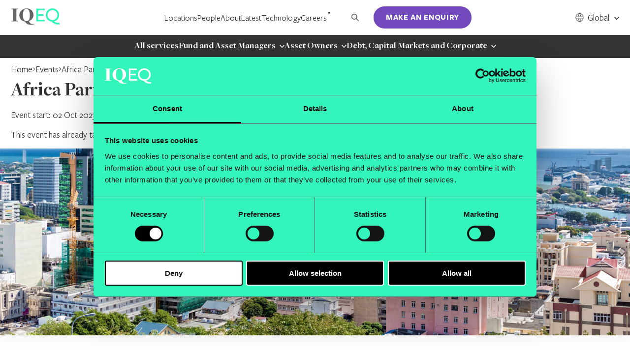

--- FILE ---
content_type: text/html; charset=UTF-8
request_url: https://iqeq.com/events/africa-partnership-conference-2023/
body_size: 29219
content:
<!DOCTYPE html>
<html lang="en-US" class="no-js">

<head>
  <meta http-equiv="X-UA-Compatible" content="IE=edge" />
  <meta charset="UTF-8"><script type="text/javascript">(window.NREUM||(NREUM={})).init={ajax:{deny_list:["bam.nr-data.net"]},feature_flags:["soft_nav"]};(window.NREUM||(NREUM={})).loader_config={licenseKey:"NRJS-b9b0c9122430d8be57f",applicationID:"988854915",browserID:"1120381913"};;/*! For license information please see nr-loader-rum-1.308.0.min.js.LICENSE.txt */
(()=>{var e,t,r={163:(e,t,r)=>{"use strict";r.d(t,{j:()=>E});var n=r(384),i=r(1741);var a=r(2555);r(860).K7.genericEvents;const s="experimental.resources",o="register",c=e=>{if(!e||"string"!=typeof e)return!1;try{document.createDocumentFragment().querySelector(e)}catch{return!1}return!0};var d=r(2614),u=r(944),l=r(8122);const f="[data-nr-mask]",g=e=>(0,l.a)(e,(()=>{const e={feature_flags:[],experimental:{allow_registered_children:!1,resources:!1},mask_selector:"*",block_selector:"[data-nr-block]",mask_input_options:{color:!1,date:!1,"datetime-local":!1,email:!1,month:!1,number:!1,range:!1,search:!1,tel:!1,text:!1,time:!1,url:!1,week:!1,textarea:!1,select:!1,password:!0}};return{ajax:{deny_list:void 0,block_internal:!0,enabled:!0,autoStart:!0},api:{get allow_registered_children(){return e.feature_flags.includes(o)||e.experimental.allow_registered_children},set allow_registered_children(t){e.experimental.allow_registered_children=t},duplicate_registered_data:!1},browser_consent_mode:{enabled:!1},distributed_tracing:{enabled:void 0,exclude_newrelic_header:void 0,cors_use_newrelic_header:void 0,cors_use_tracecontext_headers:void 0,allowed_origins:void 0},get feature_flags(){return e.feature_flags},set feature_flags(t){e.feature_flags=t},generic_events:{enabled:!0,autoStart:!0},harvest:{interval:30},jserrors:{enabled:!0,autoStart:!0},logging:{enabled:!0,autoStart:!0},metrics:{enabled:!0,autoStart:!0},obfuscate:void 0,page_action:{enabled:!0},page_view_event:{enabled:!0,autoStart:!0},page_view_timing:{enabled:!0,autoStart:!0},performance:{capture_marks:!1,capture_measures:!1,capture_detail:!0,resources:{get enabled(){return e.feature_flags.includes(s)||e.experimental.resources},set enabled(t){e.experimental.resources=t},asset_types:[],first_party_domains:[],ignore_newrelic:!0}},privacy:{cookies_enabled:!0},proxy:{assets:void 0,beacon:void 0},session:{expiresMs:d.wk,inactiveMs:d.BB},session_replay:{autoStart:!0,enabled:!1,preload:!1,sampling_rate:10,error_sampling_rate:100,collect_fonts:!1,inline_images:!1,fix_stylesheets:!0,mask_all_inputs:!0,get mask_text_selector(){return e.mask_selector},set mask_text_selector(t){c(t)?e.mask_selector="".concat(t,",").concat(f):""===t||null===t?e.mask_selector=f:(0,u.R)(5,t)},get block_class(){return"nr-block"},get ignore_class(){return"nr-ignore"},get mask_text_class(){return"nr-mask"},get block_selector(){return e.block_selector},set block_selector(t){c(t)?e.block_selector+=",".concat(t):""!==t&&(0,u.R)(6,t)},get mask_input_options(){return e.mask_input_options},set mask_input_options(t){t&&"object"==typeof t?e.mask_input_options={...t,password:!0}:(0,u.R)(7,t)}},session_trace:{enabled:!0,autoStart:!0},soft_navigations:{enabled:!0,autoStart:!0},spa:{enabled:!0,autoStart:!0},ssl:void 0,user_actions:{enabled:!0,elementAttributes:["id","className","tagName","type"]}}})());var p=r(6154),m=r(9324);let h=0;const v={buildEnv:m.F3,distMethod:m.Xs,version:m.xv,originTime:p.WN},b={consented:!1},y={appMetadata:{},get consented(){return this.session?.state?.consent||b.consented},set consented(e){b.consented=e},customTransaction:void 0,denyList:void 0,disabled:!1,harvester:void 0,isolatedBacklog:!1,isRecording:!1,loaderType:void 0,maxBytes:3e4,obfuscator:void 0,onerror:void 0,ptid:void 0,releaseIds:{},session:void 0,timeKeeper:void 0,registeredEntities:[],jsAttributesMetadata:{bytes:0},get harvestCount(){return++h}},_=e=>{const t=(0,l.a)(e,y),r=Object.keys(v).reduce((e,t)=>(e[t]={value:v[t],writable:!1,configurable:!0,enumerable:!0},e),{});return Object.defineProperties(t,r)};var w=r(5701);const x=e=>{const t=e.startsWith("http");e+="/",r.p=t?e:"https://"+e};var R=r(7836),k=r(3241);const A={accountID:void 0,trustKey:void 0,agentID:void 0,licenseKey:void 0,applicationID:void 0,xpid:void 0},S=e=>(0,l.a)(e,A),T=new Set;function E(e,t={},r,s){let{init:o,info:c,loader_config:d,runtime:u={},exposed:l=!0}=t;if(!c){const e=(0,n.pV)();o=e.init,c=e.info,d=e.loader_config}e.init=g(o||{}),e.loader_config=S(d||{}),c.jsAttributes??={},p.bv&&(c.jsAttributes.isWorker=!0),e.info=(0,a.D)(c);const f=e.init,m=[c.beacon,c.errorBeacon];T.has(e.agentIdentifier)||(f.proxy.assets&&(x(f.proxy.assets),m.push(f.proxy.assets)),f.proxy.beacon&&m.push(f.proxy.beacon),e.beacons=[...m],function(e){const t=(0,n.pV)();Object.getOwnPropertyNames(i.W.prototype).forEach(r=>{const n=i.W.prototype[r];if("function"!=typeof n||"constructor"===n)return;let a=t[r];e[r]&&!1!==e.exposed&&"micro-agent"!==e.runtime?.loaderType&&(t[r]=(...t)=>{const n=e[r](...t);return a?a(...t):n})})}(e),(0,n.US)("activatedFeatures",w.B)),u.denyList=[...f.ajax.deny_list||[],...f.ajax.block_internal?m:[]],u.ptid=e.agentIdentifier,u.loaderType=r,e.runtime=_(u),T.has(e.agentIdentifier)||(e.ee=R.ee.get(e.agentIdentifier),e.exposed=l,(0,k.W)({agentIdentifier:e.agentIdentifier,drained:!!w.B?.[e.agentIdentifier],type:"lifecycle",name:"initialize",feature:void 0,data:e.config})),T.add(e.agentIdentifier)}},384:(e,t,r)=>{"use strict";r.d(t,{NT:()=>s,US:()=>u,Zm:()=>o,bQ:()=>d,dV:()=>c,pV:()=>l});var n=r(6154),i=r(1863),a=r(1910);const s={beacon:"bam.nr-data.net",errorBeacon:"bam.nr-data.net"};function o(){return n.gm.NREUM||(n.gm.NREUM={}),void 0===n.gm.newrelic&&(n.gm.newrelic=n.gm.NREUM),n.gm.NREUM}function c(){let e=o();return e.o||(e.o={ST:n.gm.setTimeout,SI:n.gm.setImmediate||n.gm.setInterval,CT:n.gm.clearTimeout,XHR:n.gm.XMLHttpRequest,REQ:n.gm.Request,EV:n.gm.Event,PR:n.gm.Promise,MO:n.gm.MutationObserver,FETCH:n.gm.fetch,WS:n.gm.WebSocket},(0,a.i)(...Object.values(e.o))),e}function d(e,t){let r=o();r.initializedAgents??={},t.initializedAt={ms:(0,i.t)(),date:new Date},r.initializedAgents[e]=t}function u(e,t){o()[e]=t}function l(){return function(){let e=o();const t=e.info||{};e.info={beacon:s.beacon,errorBeacon:s.errorBeacon,...t}}(),function(){let e=o();const t=e.init||{};e.init={...t}}(),c(),function(){let e=o();const t=e.loader_config||{};e.loader_config={...t}}(),o()}},782:(e,t,r)=>{"use strict";r.d(t,{T:()=>n});const n=r(860).K7.pageViewTiming},860:(e,t,r)=>{"use strict";r.d(t,{$J:()=>u,K7:()=>c,P3:()=>d,XX:()=>i,Yy:()=>o,df:()=>a,qY:()=>n,v4:()=>s});const n="events",i="jserrors",a="browser/blobs",s="rum",o="browser/logs",c={ajax:"ajax",genericEvents:"generic_events",jserrors:i,logging:"logging",metrics:"metrics",pageAction:"page_action",pageViewEvent:"page_view_event",pageViewTiming:"page_view_timing",sessionReplay:"session_replay",sessionTrace:"session_trace",softNav:"soft_navigations",spa:"spa"},d={[c.pageViewEvent]:1,[c.pageViewTiming]:2,[c.metrics]:3,[c.jserrors]:4,[c.spa]:5,[c.ajax]:6,[c.sessionTrace]:7,[c.softNav]:8,[c.sessionReplay]:9,[c.logging]:10,[c.genericEvents]:11},u={[c.pageViewEvent]:s,[c.pageViewTiming]:n,[c.ajax]:n,[c.spa]:n,[c.softNav]:n,[c.metrics]:i,[c.jserrors]:i,[c.sessionTrace]:a,[c.sessionReplay]:a,[c.logging]:o,[c.genericEvents]:"ins"}},944:(e,t,r)=>{"use strict";r.d(t,{R:()=>i});var n=r(3241);function i(e,t){"function"==typeof console.debug&&(console.debug("New Relic Warning: https://github.com/newrelic/newrelic-browser-agent/blob/main/docs/warning-codes.md#".concat(e),t),(0,n.W)({agentIdentifier:null,drained:null,type:"data",name:"warn",feature:"warn",data:{code:e,secondary:t}}))}},1687:(e,t,r)=>{"use strict";r.d(t,{Ak:()=>d,Ze:()=>f,x3:()=>u});var n=r(3241),i=r(7836),a=r(3606),s=r(860),o=r(2646);const c={};function d(e,t){const r={staged:!1,priority:s.P3[t]||0};l(e),c[e].get(t)||c[e].set(t,r)}function u(e,t){e&&c[e]&&(c[e].get(t)&&c[e].delete(t),p(e,t,!1),c[e].size&&g(e))}function l(e){if(!e)throw new Error("agentIdentifier required");c[e]||(c[e]=new Map)}function f(e="",t="feature",r=!1){if(l(e),!e||!c[e].get(t)||r)return p(e,t);c[e].get(t).staged=!0,g(e)}function g(e){const t=Array.from(c[e]);t.every(([e,t])=>t.staged)&&(t.sort((e,t)=>e[1].priority-t[1].priority),t.forEach(([t])=>{c[e].delete(t),p(e,t)}))}function p(e,t,r=!0){const s=e?i.ee.get(e):i.ee,c=a.i.handlers;if(!s.aborted&&s.backlog&&c){if((0,n.W)({agentIdentifier:e,type:"lifecycle",name:"drain",feature:t}),r){const e=s.backlog[t],r=c[t];if(r){for(let t=0;e&&t<e.length;++t)m(e[t],r);Object.entries(r).forEach(([e,t])=>{Object.values(t||{}).forEach(t=>{t[0]?.on&&t[0]?.context()instanceof o.y&&t[0].on(e,t[1])})})}}s.isolatedBacklog||delete c[t],s.backlog[t]=null,s.emit("drain-"+t,[])}}function m(e,t){var r=e[1];Object.values(t[r]||{}).forEach(t=>{var r=e[0];if(t[0]===r){var n=t[1],i=e[3],a=e[2];n.apply(i,a)}})}},1738:(e,t,r)=>{"use strict";r.d(t,{U:()=>g,Y:()=>f});var n=r(3241),i=r(9908),a=r(1863),s=r(944),o=r(5701),c=r(3969),d=r(8362),u=r(860),l=r(4261);function f(e,t,r,a){const f=a||r;!f||f[e]&&f[e]!==d.d.prototype[e]||(f[e]=function(){(0,i.p)(c.xV,["API/"+e+"/called"],void 0,u.K7.metrics,r.ee),(0,n.W)({agentIdentifier:r.agentIdentifier,drained:!!o.B?.[r.agentIdentifier],type:"data",name:"api",feature:l.Pl+e,data:{}});try{return t.apply(this,arguments)}catch(e){(0,s.R)(23,e)}})}function g(e,t,r,n,s){const o=e.info;null===r?delete o.jsAttributes[t]:o.jsAttributes[t]=r,(s||null===r)&&(0,i.p)(l.Pl+n,[(0,a.t)(),t,r],void 0,"session",e.ee)}},1741:(e,t,r)=>{"use strict";r.d(t,{W:()=>a});var n=r(944),i=r(4261);class a{#e(e,...t){if(this[e]!==a.prototype[e])return this[e](...t);(0,n.R)(35,e)}addPageAction(e,t){return this.#e(i.hG,e,t)}register(e){return this.#e(i.eY,e)}recordCustomEvent(e,t){return this.#e(i.fF,e,t)}setPageViewName(e,t){return this.#e(i.Fw,e,t)}setCustomAttribute(e,t,r){return this.#e(i.cD,e,t,r)}noticeError(e,t){return this.#e(i.o5,e,t)}setUserId(e,t=!1){return this.#e(i.Dl,e,t)}setApplicationVersion(e){return this.#e(i.nb,e)}setErrorHandler(e){return this.#e(i.bt,e)}addRelease(e,t){return this.#e(i.k6,e,t)}log(e,t){return this.#e(i.$9,e,t)}start(){return this.#e(i.d3)}finished(e){return this.#e(i.BL,e)}recordReplay(){return this.#e(i.CH)}pauseReplay(){return this.#e(i.Tb)}addToTrace(e){return this.#e(i.U2,e)}setCurrentRouteName(e){return this.#e(i.PA,e)}interaction(e){return this.#e(i.dT,e)}wrapLogger(e,t,r){return this.#e(i.Wb,e,t,r)}measure(e,t){return this.#e(i.V1,e,t)}consent(e){return this.#e(i.Pv,e)}}},1863:(e,t,r)=>{"use strict";function n(){return Math.floor(performance.now())}r.d(t,{t:()=>n})},1910:(e,t,r)=>{"use strict";r.d(t,{i:()=>a});var n=r(944);const i=new Map;function a(...e){return e.every(e=>{if(i.has(e))return i.get(e);const t="function"==typeof e?e.toString():"",r=t.includes("[native code]"),a=t.includes("nrWrapper");return r||a||(0,n.R)(64,e?.name||t),i.set(e,r),r})}},2555:(e,t,r)=>{"use strict";r.d(t,{D:()=>o,f:()=>s});var n=r(384),i=r(8122);const a={beacon:n.NT.beacon,errorBeacon:n.NT.errorBeacon,licenseKey:void 0,applicationID:void 0,sa:void 0,queueTime:void 0,applicationTime:void 0,ttGuid:void 0,user:void 0,account:void 0,product:void 0,extra:void 0,jsAttributes:{},userAttributes:void 0,atts:void 0,transactionName:void 0,tNamePlain:void 0};function s(e){try{return!!e.licenseKey&&!!e.errorBeacon&&!!e.applicationID}catch(e){return!1}}const o=e=>(0,i.a)(e,a)},2614:(e,t,r)=>{"use strict";r.d(t,{BB:()=>s,H3:()=>n,g:()=>d,iL:()=>c,tS:()=>o,uh:()=>i,wk:()=>a});const n="NRBA",i="SESSION",a=144e5,s=18e5,o={STARTED:"session-started",PAUSE:"session-pause",RESET:"session-reset",RESUME:"session-resume",UPDATE:"session-update"},c={SAME_TAB:"same-tab",CROSS_TAB:"cross-tab"},d={OFF:0,FULL:1,ERROR:2}},2646:(e,t,r)=>{"use strict";r.d(t,{y:()=>n});class n{constructor(e){this.contextId=e}}},2843:(e,t,r)=>{"use strict";r.d(t,{G:()=>a,u:()=>i});var n=r(3878);function i(e,t=!1,r,i){(0,n.DD)("visibilitychange",function(){if(t)return void("hidden"===document.visibilityState&&e());e(document.visibilityState)},r,i)}function a(e,t,r){(0,n.sp)("pagehide",e,t,r)}},3241:(e,t,r)=>{"use strict";r.d(t,{W:()=>a});var n=r(6154);const i="newrelic";function a(e={}){try{n.gm.dispatchEvent(new CustomEvent(i,{detail:e}))}catch(e){}}},3606:(e,t,r)=>{"use strict";r.d(t,{i:()=>a});var n=r(9908);a.on=s;var i=a.handlers={};function a(e,t,r,a){s(a||n.d,i,e,t,r)}function s(e,t,r,i,a){a||(a="feature"),e||(e=n.d);var s=t[a]=t[a]||{};(s[r]=s[r]||[]).push([e,i])}},3878:(e,t,r)=>{"use strict";function n(e,t){return{capture:e,passive:!1,signal:t}}function i(e,t,r=!1,i){window.addEventListener(e,t,n(r,i))}function a(e,t,r=!1,i){document.addEventListener(e,t,n(r,i))}r.d(t,{DD:()=>a,jT:()=>n,sp:()=>i})},3969:(e,t,r)=>{"use strict";r.d(t,{TZ:()=>n,XG:()=>o,rs:()=>i,xV:()=>s,z_:()=>a});const n=r(860).K7.metrics,i="sm",a="cm",s="storeSupportabilityMetrics",o="storeEventMetrics"},4234:(e,t,r)=>{"use strict";r.d(t,{W:()=>a});var n=r(7836),i=r(1687);class a{constructor(e,t){this.agentIdentifier=e,this.ee=n.ee.get(e),this.featureName=t,this.blocked=!1}deregisterDrain(){(0,i.x3)(this.agentIdentifier,this.featureName)}}},4261:(e,t,r)=>{"use strict";r.d(t,{$9:()=>d,BL:()=>o,CH:()=>g,Dl:()=>_,Fw:()=>y,PA:()=>h,Pl:()=>n,Pv:()=>k,Tb:()=>l,U2:()=>a,V1:()=>R,Wb:()=>x,bt:()=>b,cD:()=>v,d3:()=>w,dT:()=>c,eY:()=>p,fF:()=>f,hG:()=>i,k6:()=>s,nb:()=>m,o5:()=>u});const n="api-",i="addPageAction",a="addToTrace",s="addRelease",o="finished",c="interaction",d="log",u="noticeError",l="pauseReplay",f="recordCustomEvent",g="recordReplay",p="register",m="setApplicationVersion",h="setCurrentRouteName",v="setCustomAttribute",b="setErrorHandler",y="setPageViewName",_="setUserId",w="start",x="wrapLogger",R="measure",k="consent"},5289:(e,t,r)=>{"use strict";r.d(t,{GG:()=>s,Qr:()=>c,sB:()=>o});var n=r(3878),i=r(6389);function a(){return"undefined"==typeof document||"complete"===document.readyState}function s(e,t){if(a())return e();const r=(0,i.J)(e),s=setInterval(()=>{a()&&(clearInterval(s),r())},500);(0,n.sp)("load",r,t)}function o(e){if(a())return e();(0,n.DD)("DOMContentLoaded",e)}function c(e){if(a())return e();(0,n.sp)("popstate",e)}},5607:(e,t,r)=>{"use strict";r.d(t,{W:()=>n});const n=(0,r(9566).bz)()},5701:(e,t,r)=>{"use strict";r.d(t,{B:()=>a,t:()=>s});var n=r(3241);const i=new Set,a={};function s(e,t){const r=t.agentIdentifier;a[r]??={},e&&"object"==typeof e&&(i.has(r)||(t.ee.emit("rumresp",[e]),a[r]=e,i.add(r),(0,n.W)({agentIdentifier:r,loaded:!0,drained:!0,type:"lifecycle",name:"load",feature:void 0,data:e})))}},6154:(e,t,r)=>{"use strict";r.d(t,{OF:()=>c,RI:()=>i,WN:()=>u,bv:()=>a,eN:()=>l,gm:()=>s,mw:()=>o,sb:()=>d});var n=r(1863);const i="undefined"!=typeof window&&!!window.document,a="undefined"!=typeof WorkerGlobalScope&&("undefined"!=typeof self&&self instanceof WorkerGlobalScope&&self.navigator instanceof WorkerNavigator||"undefined"!=typeof globalThis&&globalThis instanceof WorkerGlobalScope&&globalThis.navigator instanceof WorkerNavigator),s=i?window:"undefined"!=typeof WorkerGlobalScope&&("undefined"!=typeof self&&self instanceof WorkerGlobalScope&&self||"undefined"!=typeof globalThis&&globalThis instanceof WorkerGlobalScope&&globalThis),o=Boolean("hidden"===s?.document?.visibilityState),c=/iPad|iPhone|iPod/.test(s.navigator?.userAgent),d=c&&"undefined"==typeof SharedWorker,u=((()=>{const e=s.navigator?.userAgent?.match(/Firefox[/\s](\d+\.\d+)/);Array.isArray(e)&&e.length>=2&&e[1]})(),Date.now()-(0,n.t)()),l=()=>"undefined"!=typeof PerformanceNavigationTiming&&s?.performance?.getEntriesByType("navigation")?.[0]?.responseStart},6389:(e,t,r)=>{"use strict";function n(e,t=500,r={}){const n=r?.leading||!1;let i;return(...r)=>{n&&void 0===i&&(e.apply(this,r),i=setTimeout(()=>{i=clearTimeout(i)},t)),n||(clearTimeout(i),i=setTimeout(()=>{e.apply(this,r)},t))}}function i(e){let t=!1;return(...r)=>{t||(t=!0,e.apply(this,r))}}r.d(t,{J:()=>i,s:()=>n})},6630:(e,t,r)=>{"use strict";r.d(t,{T:()=>n});const n=r(860).K7.pageViewEvent},7699:(e,t,r)=>{"use strict";r.d(t,{It:()=>a,KC:()=>o,No:()=>i,qh:()=>s});var n=r(860);const i=16e3,a=1e6,s="SESSION_ERROR",o={[n.K7.logging]:!0,[n.K7.genericEvents]:!1,[n.K7.jserrors]:!1,[n.K7.ajax]:!1}},7836:(e,t,r)=>{"use strict";r.d(t,{P:()=>o,ee:()=>c});var n=r(384),i=r(8990),a=r(2646),s=r(5607);const o="nr@context:".concat(s.W),c=function e(t,r){var n={},s={},u={},l=!1;try{l=16===r.length&&d.initializedAgents?.[r]?.runtime.isolatedBacklog}catch(e){}var f={on:p,addEventListener:p,removeEventListener:function(e,t){var r=n[e];if(!r)return;for(var i=0;i<r.length;i++)r[i]===t&&r.splice(i,1)},emit:function(e,r,n,i,a){!1!==a&&(a=!0);if(c.aborted&&!i)return;t&&a&&t.emit(e,r,n);var o=g(n);m(e).forEach(e=>{e.apply(o,r)});var d=v()[s[e]];d&&d.push([f,e,r,o]);return o},get:h,listeners:m,context:g,buffer:function(e,t){const r=v();if(t=t||"feature",f.aborted)return;Object.entries(e||{}).forEach(([e,n])=>{s[n]=t,t in r||(r[t]=[])})},abort:function(){f._aborted=!0,Object.keys(f.backlog).forEach(e=>{delete f.backlog[e]})},isBuffering:function(e){return!!v()[s[e]]},debugId:r,backlog:l?{}:t&&"object"==typeof t.backlog?t.backlog:{},isolatedBacklog:l};return Object.defineProperty(f,"aborted",{get:()=>{let e=f._aborted||!1;return e||(t&&(e=t.aborted),e)}}),f;function g(e){return e&&e instanceof a.y?e:e?(0,i.I)(e,o,()=>new a.y(o)):new a.y(o)}function p(e,t){n[e]=m(e).concat(t)}function m(e){return n[e]||[]}function h(t){return u[t]=u[t]||e(f,t)}function v(){return f.backlog}}(void 0,"globalEE"),d=(0,n.Zm)();d.ee||(d.ee=c)},8122:(e,t,r)=>{"use strict";r.d(t,{a:()=>i});var n=r(944);function i(e,t){try{if(!e||"object"!=typeof e)return(0,n.R)(3);if(!t||"object"!=typeof t)return(0,n.R)(4);const r=Object.create(Object.getPrototypeOf(t),Object.getOwnPropertyDescriptors(t)),a=0===Object.keys(r).length?e:r;for(let s in a)if(void 0!==e[s])try{if(null===e[s]){r[s]=null;continue}Array.isArray(e[s])&&Array.isArray(t[s])?r[s]=Array.from(new Set([...e[s],...t[s]])):"object"==typeof e[s]&&"object"==typeof t[s]?r[s]=i(e[s],t[s]):r[s]=e[s]}catch(e){r[s]||(0,n.R)(1,e)}return r}catch(e){(0,n.R)(2,e)}}},8362:(e,t,r)=>{"use strict";r.d(t,{d:()=>a});var n=r(9566),i=r(1741);class a extends i.W{agentIdentifier=(0,n.LA)(16)}},8374:(e,t,r)=>{r.nc=(()=>{try{return document?.currentScript?.nonce}catch(e){}return""})()},8990:(e,t,r)=>{"use strict";r.d(t,{I:()=>i});var n=Object.prototype.hasOwnProperty;function i(e,t,r){if(n.call(e,t))return e[t];var i=r();if(Object.defineProperty&&Object.keys)try{return Object.defineProperty(e,t,{value:i,writable:!0,enumerable:!1}),i}catch(e){}return e[t]=i,i}},9324:(e,t,r)=>{"use strict";r.d(t,{F3:()=>i,Xs:()=>a,xv:()=>n});const n="1.308.0",i="PROD",a="CDN"},9566:(e,t,r)=>{"use strict";r.d(t,{LA:()=>o,bz:()=>s});var n=r(6154);const i="xxxxxxxx-xxxx-4xxx-yxxx-xxxxxxxxxxxx";function a(e,t){return e?15&e[t]:16*Math.random()|0}function s(){const e=n.gm?.crypto||n.gm?.msCrypto;let t,r=0;return e&&e.getRandomValues&&(t=e.getRandomValues(new Uint8Array(30))),i.split("").map(e=>"x"===e?a(t,r++).toString(16):"y"===e?(3&a()|8).toString(16):e).join("")}function o(e){const t=n.gm?.crypto||n.gm?.msCrypto;let r,i=0;t&&t.getRandomValues&&(r=t.getRandomValues(new Uint8Array(e)));const s=[];for(var o=0;o<e;o++)s.push(a(r,i++).toString(16));return s.join("")}},9908:(e,t,r)=>{"use strict";r.d(t,{d:()=>n,p:()=>i});var n=r(7836).ee.get("handle");function i(e,t,r,i,a){a?(a.buffer([e],i),a.emit(e,t,r)):(n.buffer([e],i),n.emit(e,t,r))}}},n={};function i(e){var t=n[e];if(void 0!==t)return t.exports;var a=n[e]={exports:{}};return r[e](a,a.exports,i),a.exports}i.m=r,i.d=(e,t)=>{for(var r in t)i.o(t,r)&&!i.o(e,r)&&Object.defineProperty(e,r,{enumerable:!0,get:t[r]})},i.f={},i.e=e=>Promise.all(Object.keys(i.f).reduce((t,r)=>(i.f[r](e,t),t),[])),i.u=e=>"nr-rum-1.308.0.min.js",i.o=(e,t)=>Object.prototype.hasOwnProperty.call(e,t),e={},t="NRBA-1.308.0.PROD:",i.l=(r,n,a,s)=>{if(e[r])e[r].push(n);else{var o,c;if(void 0!==a)for(var d=document.getElementsByTagName("script"),u=0;u<d.length;u++){var l=d[u];if(l.getAttribute("src")==r||l.getAttribute("data-webpack")==t+a){o=l;break}}if(!o){c=!0;var f={296:"sha512-+MIMDsOcckGXa1EdWHqFNv7P+JUkd5kQwCBr3KE6uCvnsBNUrdSt4a/3/L4j4TxtnaMNjHpza2/erNQbpacJQA=="};(o=document.createElement("script")).charset="utf-8",i.nc&&o.setAttribute("nonce",i.nc),o.setAttribute("data-webpack",t+a),o.src=r,0!==o.src.indexOf(window.location.origin+"/")&&(o.crossOrigin="anonymous"),f[s]&&(o.integrity=f[s])}e[r]=[n];var g=(t,n)=>{o.onerror=o.onload=null,clearTimeout(p);var i=e[r];if(delete e[r],o.parentNode&&o.parentNode.removeChild(o),i&&i.forEach(e=>e(n)),t)return t(n)},p=setTimeout(g.bind(null,void 0,{type:"timeout",target:o}),12e4);o.onerror=g.bind(null,o.onerror),o.onload=g.bind(null,o.onload),c&&document.head.appendChild(o)}},i.r=e=>{"undefined"!=typeof Symbol&&Symbol.toStringTag&&Object.defineProperty(e,Symbol.toStringTag,{value:"Module"}),Object.defineProperty(e,"__esModule",{value:!0})},i.p="https://js-agent.newrelic.com/",(()=>{var e={374:0,840:0};i.f.j=(t,r)=>{var n=i.o(e,t)?e[t]:void 0;if(0!==n)if(n)r.push(n[2]);else{var a=new Promise((r,i)=>n=e[t]=[r,i]);r.push(n[2]=a);var s=i.p+i.u(t),o=new Error;i.l(s,r=>{if(i.o(e,t)&&(0!==(n=e[t])&&(e[t]=void 0),n)){var a=r&&("load"===r.type?"missing":r.type),s=r&&r.target&&r.target.src;o.message="Loading chunk "+t+" failed: ("+a+": "+s+")",o.name="ChunkLoadError",o.type=a,o.request=s,n[1](o)}},"chunk-"+t,t)}};var t=(t,r)=>{var n,a,[s,o,c]=r,d=0;if(s.some(t=>0!==e[t])){for(n in o)i.o(o,n)&&(i.m[n]=o[n]);if(c)c(i)}for(t&&t(r);d<s.length;d++)a=s[d],i.o(e,a)&&e[a]&&e[a][0](),e[a]=0},r=self["webpackChunk:NRBA-1.308.0.PROD"]=self["webpackChunk:NRBA-1.308.0.PROD"]||[];r.forEach(t.bind(null,0)),r.push=t.bind(null,r.push.bind(r))})(),(()=>{"use strict";i(8374);var e=i(8362),t=i(860);const r=Object.values(t.K7);var n=i(163);var a=i(9908),s=i(1863),o=i(4261),c=i(1738);var d=i(1687),u=i(4234),l=i(5289),f=i(6154),g=i(944),p=i(384);const m=e=>f.RI&&!0===e?.privacy.cookies_enabled;function h(e){return!!(0,p.dV)().o.MO&&m(e)&&!0===e?.session_trace.enabled}var v=i(6389),b=i(7699);class y extends u.W{constructor(e,t){super(e.agentIdentifier,t),this.agentRef=e,this.abortHandler=void 0,this.featAggregate=void 0,this.loadedSuccessfully=void 0,this.onAggregateImported=new Promise(e=>{this.loadedSuccessfully=e}),this.deferred=Promise.resolve(),!1===e.init[this.featureName].autoStart?this.deferred=new Promise((t,r)=>{this.ee.on("manual-start-all",(0,v.J)(()=>{(0,d.Ak)(e.agentIdentifier,this.featureName),t()}))}):(0,d.Ak)(e.agentIdentifier,t)}importAggregator(e,t,r={}){if(this.featAggregate)return;const n=async()=>{let n;await this.deferred;try{if(m(e.init)){const{setupAgentSession:t}=await i.e(296).then(i.bind(i,3305));n=t(e)}}catch(e){(0,g.R)(20,e),this.ee.emit("internal-error",[e]),(0,a.p)(b.qh,[e],void 0,this.featureName,this.ee)}try{if(!this.#t(this.featureName,n,e.init))return(0,d.Ze)(this.agentIdentifier,this.featureName),void this.loadedSuccessfully(!1);const{Aggregate:i}=await t();this.featAggregate=new i(e,r),e.runtime.harvester.initializedAggregates.push(this.featAggregate),this.loadedSuccessfully(!0)}catch(e){(0,g.R)(34,e),this.abortHandler?.(),(0,d.Ze)(this.agentIdentifier,this.featureName,!0),this.loadedSuccessfully(!1),this.ee&&this.ee.abort()}};f.RI?(0,l.GG)(()=>n(),!0):n()}#t(e,r,n){if(this.blocked)return!1;switch(e){case t.K7.sessionReplay:return h(n)&&!!r;case t.K7.sessionTrace:return!!r;default:return!0}}}var _=i(6630),w=i(2614),x=i(3241);class R extends y{static featureName=_.T;constructor(e){var t;super(e,_.T),this.setupInspectionEvents(e.agentIdentifier),t=e,(0,c.Y)(o.Fw,function(e,r){"string"==typeof e&&("/"!==e.charAt(0)&&(e="/"+e),t.runtime.customTransaction=(r||"http://custom.transaction")+e,(0,a.p)(o.Pl+o.Fw,[(0,s.t)()],void 0,void 0,t.ee))},t),this.importAggregator(e,()=>i.e(296).then(i.bind(i,3943)))}setupInspectionEvents(e){const t=(t,r)=>{t&&(0,x.W)({agentIdentifier:e,timeStamp:t.timeStamp,loaded:"complete"===t.target.readyState,type:"window",name:r,data:t.target.location+""})};(0,l.sB)(e=>{t(e,"DOMContentLoaded")}),(0,l.GG)(e=>{t(e,"load")}),(0,l.Qr)(e=>{t(e,"navigate")}),this.ee.on(w.tS.UPDATE,(t,r)=>{(0,x.W)({agentIdentifier:e,type:"lifecycle",name:"session",data:r})})}}class k extends e.d{constructor(e){var t;(super(),f.gm)?(this.features={},(0,p.bQ)(this.agentIdentifier,this),this.desiredFeatures=new Set(e.features||[]),this.desiredFeatures.add(R),(0,n.j)(this,e,e.loaderType||"agent"),t=this,(0,c.Y)(o.cD,function(e,r,n=!1){if("string"==typeof e){if(["string","number","boolean"].includes(typeof r)||null===r)return(0,c.U)(t,e,r,o.cD,n);(0,g.R)(40,typeof r)}else(0,g.R)(39,typeof e)},t),function(e){(0,c.Y)(o.Dl,function(t,r=!1){if("string"!=typeof t&&null!==t)return void(0,g.R)(41,typeof t);const n=e.info.jsAttributes["enduser.id"];r&&null!=n&&n!==t?(0,a.p)(o.Pl+"setUserIdAndResetSession",[t],void 0,"session",e.ee):(0,c.U)(e,"enduser.id",t,o.Dl,!0)},e)}(this),function(e){(0,c.Y)(o.nb,function(t){if("string"==typeof t||null===t)return(0,c.U)(e,"application.version",t,o.nb,!1);(0,g.R)(42,typeof t)},e)}(this),function(e){(0,c.Y)(o.d3,function(){e.ee.emit("manual-start-all")},e)}(this),function(e){(0,c.Y)(o.Pv,function(t=!0){if("boolean"==typeof t){if((0,a.p)(o.Pl+o.Pv,[t],void 0,"session",e.ee),e.runtime.consented=t,t){const t=e.features.page_view_event;t.onAggregateImported.then(e=>{const r=t.featAggregate;e&&!r.sentRum&&r.sendRum()})}}else(0,g.R)(65,typeof t)},e)}(this),this.run()):(0,g.R)(21)}get config(){return{info:this.info,init:this.init,loader_config:this.loader_config,runtime:this.runtime}}get api(){return this}run(){try{const e=function(e){const t={};return r.forEach(r=>{t[r]=!!e[r]?.enabled}),t}(this.init),n=[...this.desiredFeatures];n.sort((e,r)=>t.P3[e.featureName]-t.P3[r.featureName]),n.forEach(r=>{if(!e[r.featureName]&&r.featureName!==t.K7.pageViewEvent)return;if(r.featureName===t.K7.spa)return void(0,g.R)(67);const n=function(e){switch(e){case t.K7.ajax:return[t.K7.jserrors];case t.K7.sessionTrace:return[t.K7.ajax,t.K7.pageViewEvent];case t.K7.sessionReplay:return[t.K7.sessionTrace];case t.K7.pageViewTiming:return[t.K7.pageViewEvent];default:return[]}}(r.featureName).filter(e=>!(e in this.features));n.length>0&&(0,g.R)(36,{targetFeature:r.featureName,missingDependencies:n}),this.features[r.featureName]=new r(this)})}catch(e){(0,g.R)(22,e);for(const e in this.features)this.features[e].abortHandler?.();const t=(0,p.Zm)();delete t.initializedAgents[this.agentIdentifier]?.features,delete this.sharedAggregator;return t.ee.get(this.agentIdentifier).abort(),!1}}}var A=i(2843),S=i(782);class T extends y{static featureName=S.T;constructor(e){super(e,S.T),f.RI&&((0,A.u)(()=>(0,a.p)("docHidden",[(0,s.t)()],void 0,S.T,this.ee),!0),(0,A.G)(()=>(0,a.p)("winPagehide",[(0,s.t)()],void 0,S.T,this.ee)),this.importAggregator(e,()=>i.e(296).then(i.bind(i,2117))))}}var E=i(3969);class I extends y{static featureName=E.TZ;constructor(e){super(e,E.TZ),f.RI&&document.addEventListener("securitypolicyviolation",e=>{(0,a.p)(E.xV,["Generic/CSPViolation/Detected"],void 0,this.featureName,this.ee)}),this.importAggregator(e,()=>i.e(296).then(i.bind(i,9623)))}}new k({features:[R,T,I],loaderType:"lite"})})()})();</script>
  <meta name="viewport" content="width=device-width, initial-scale=1, maximum-scale=2">
  <meta name='robots' content='index, follow, max-image-preview:large, max-snippet:-1, max-video-preview:-1' />
	<style>img:is([sizes="auto" i], [sizes^="auto," i]) { contain-intrinsic-size: 3000px 1500px }</style>
	
	<!-- This site is optimized with the Yoast SEO plugin v26.7 - https://yoast.com/wordpress/plugins/seo/ -->
	<title>Africa Partnership Conference 2023 - IQ-EQ</title>
	<link rel="canonical" href="https://iqeq.com/events/africa-partnership-conference-2023/" />
	<meta property="og:locale" content="en_US" />
	<meta property="og:type" content="article" />
	<meta property="og:title" content="Africa Partnership Conference 2023 - IQ-EQ" />
	<meta property="og:url" content="https://iqeq.com/events/africa-partnership-conference-2023/" />
	<meta property="og:site_name" content="IQ-EQ" />
	<meta property="article:modified_time" content="2024-08-08T09:09:54+00:00" />
	<meta property="og:image" content="https://iqeq.com/wp-content/uploads/2023/06/shutterstock_129467663-scaled-e1687512614993.jpg" />
	<meta property="og:image:width" content="2560" />
	<meta property="og:image:height" content="1247" />
	<meta property="og:image:type" content="image/jpeg" />
	<meta name="twitter:card" content="summary_large_image" />
	<meta name="twitter:label1" content="Est. reading time" />
	<meta name="twitter:data1" content="1 minute" />
	<script type="application/ld+json" class="yoast-schema-graph">{"@context":"https://schema.org","@graph":[{"@type":"WebPage","@id":"https://iqeq.com/events/africa-partnership-conference-2023/","url":"https://iqeq.com/events/africa-partnership-conference-2023/","name":"Africa Partnership Conference 2023 - IQ-EQ","isPartOf":{"@id":"https://iqeq.com/#website"},"primaryImageOfPage":{"@id":"https://iqeq.com/events/africa-partnership-conference-2023/#primaryimage"},"image":{"@id":"https://iqeq.com/events/africa-partnership-conference-2023/#primaryimage"},"thumbnailUrl":"https://iqeq.com/wp-content/uploads/2023/06/shutterstock_129467663-scaled-e1687512614993.jpg","datePublished":"2023-09-14T12:19:24+00:00","dateModified":"2024-08-08T09:09:54+00:00","breadcrumb":{"@id":"https://iqeq.com/events/africa-partnership-conference-2023/#breadcrumb"},"inLanguage":"en-US","potentialAction":[{"@type":"ReadAction","target":["https://iqeq.com/events/africa-partnership-conference-2023/"]}]},{"@type":"ImageObject","inLanguage":"en-US","@id":"https://iqeq.com/events/africa-partnership-conference-2023/#primaryimage","url":"https://iqeq.com/wp-content/uploads/2023/06/shutterstock_129467663-scaled-e1687512614993.jpg","contentUrl":"https://iqeq.com/wp-content/uploads/2023/06/shutterstock_129467663-scaled-e1687512614993.jpg","width":2560,"height":1247,"caption":"Port Louis, Mauritius"},{"@type":"BreadcrumbList","@id":"https://iqeq.com/events/africa-partnership-conference-2023/#breadcrumb","itemListElement":[{"@type":"ListItem","position":1,"name":"Home","item":"https://iqeq.com/"},{"@type":"ListItem","position":2,"name":"Events","item":"https://iqeq.com/events/"},{"@type":"ListItem","position":3,"name":"Africa Partnership Conference 2023"}]},{"@type":"WebSite","@id":"https://iqeq.com/#website","url":"https://iqeq.com/","name":"IQ-EQ","description":"Investor Services","potentialAction":[{"@type":"SearchAction","target":{"@type":"EntryPoint","urlTemplate":"https://iqeq.com/?s={search_term_string}"},"query-input":{"@type":"PropertyValueSpecification","valueRequired":true,"valueName":"search_term_string"}}],"inLanguage":"en-US"}]}</script>
	<!-- / Yoast SEO plugin. -->


<link rel='dns-prefetch' href='//js.hs-scripts.com' />
<link rel='dns-prefetch' href='//iqeq.com' />
<style id='classic-theme-styles-inline-css' type='text/css'>
/*! This file is auto-generated */
.wp-block-button__link{color:#fff;background-color:#32373c;border-radius:9999px;box-shadow:none;text-decoration:none;padding:calc(.667em + 2px) calc(1.333em + 2px);font-size:1.125em}.wp-block-file__button{background:#32373c;color:#fff;text-decoration:none}
</style>
<style id='filebird-block-filebird-gallery-style-inline-css' type='text/css'>
ul.filebird-block-filebird-gallery{margin:auto!important;padding:0!important;width:100%}ul.filebird-block-filebird-gallery.layout-grid{display:grid;grid-gap:20px;align-items:stretch;grid-template-columns:repeat(var(--columns),1fr);justify-items:stretch}ul.filebird-block-filebird-gallery.layout-grid li img{border:1px solid #ccc;box-shadow:2px 2px 6px 0 rgba(0,0,0,.3);height:100%;max-width:100%;-o-object-fit:cover;object-fit:cover;width:100%}ul.filebird-block-filebird-gallery.layout-masonry{-moz-column-count:var(--columns);-moz-column-gap:var(--space);column-gap:var(--space);-moz-column-width:var(--min-width);columns:var(--min-width) var(--columns);display:block;overflow:auto}ul.filebird-block-filebird-gallery.layout-masonry li{margin-bottom:var(--space)}ul.filebird-block-filebird-gallery li{list-style:none}ul.filebird-block-filebird-gallery li figure{height:100%;margin:0;padding:0;position:relative;width:100%}ul.filebird-block-filebird-gallery li figure figcaption{background:linear-gradient(0deg,rgba(0,0,0,.7),rgba(0,0,0,.3) 70%,transparent);bottom:0;box-sizing:border-box;color:#fff;font-size:.8em;margin:0;max-height:100%;overflow:auto;padding:3em .77em .7em;position:absolute;text-align:center;width:100%;z-index:2}ul.filebird-block-filebird-gallery li figure figcaption a{color:inherit}

</style>
<style id='global-styles-inline-css' type='text/css'>
:root{--wp--preset--aspect-ratio--square: 1;--wp--preset--aspect-ratio--4-3: 4/3;--wp--preset--aspect-ratio--3-4: 3/4;--wp--preset--aspect-ratio--3-2: 3/2;--wp--preset--aspect-ratio--2-3: 2/3;--wp--preset--aspect-ratio--16-9: 16/9;--wp--preset--aspect-ratio--9-16: 9/16;--wp--preset--color--black: #000000;--wp--preset--color--cyan-bluish-gray: #abb8c3;--wp--preset--color--white: #ffffff;--wp--preset--color--pale-pink: #f78da7;--wp--preset--color--vivid-red: #cf2e2e;--wp--preset--color--luminous-vivid-orange: #ff6900;--wp--preset--color--luminous-vivid-amber: #fcb900;--wp--preset--color--light-green-cyan: #7bdcb5;--wp--preset--color--vivid-green-cyan: #00d084;--wp--preset--color--pale-cyan-blue: #8ed1fc;--wp--preset--color--vivid-cyan-blue: #0693e3;--wp--preset--color--vivid-purple: #9b51e0;--wp--preset--gradient--vivid-cyan-blue-to-vivid-purple: linear-gradient(135deg,rgba(6,147,227,1) 0%,rgb(155,81,224) 100%);--wp--preset--gradient--light-green-cyan-to-vivid-green-cyan: linear-gradient(135deg,rgb(122,220,180) 0%,rgb(0,208,130) 100%);--wp--preset--gradient--luminous-vivid-amber-to-luminous-vivid-orange: linear-gradient(135deg,rgba(252,185,0,1) 0%,rgba(255,105,0,1) 100%);--wp--preset--gradient--luminous-vivid-orange-to-vivid-red: linear-gradient(135deg,rgba(255,105,0,1) 0%,rgb(207,46,46) 100%);--wp--preset--gradient--very-light-gray-to-cyan-bluish-gray: linear-gradient(135deg,rgb(238,238,238) 0%,rgb(169,184,195) 100%);--wp--preset--gradient--cool-to-warm-spectrum: linear-gradient(135deg,rgb(74,234,220) 0%,rgb(151,120,209) 20%,rgb(207,42,186) 40%,rgb(238,44,130) 60%,rgb(251,105,98) 80%,rgb(254,248,76) 100%);--wp--preset--gradient--blush-light-purple: linear-gradient(135deg,rgb(255,206,236) 0%,rgb(152,150,240) 100%);--wp--preset--gradient--blush-bordeaux: linear-gradient(135deg,rgb(254,205,165) 0%,rgb(254,45,45) 50%,rgb(107,0,62) 100%);--wp--preset--gradient--luminous-dusk: linear-gradient(135deg,rgb(255,203,112) 0%,rgb(199,81,192) 50%,rgb(65,88,208) 100%);--wp--preset--gradient--pale-ocean: linear-gradient(135deg,rgb(255,245,203) 0%,rgb(182,227,212) 50%,rgb(51,167,181) 100%);--wp--preset--gradient--electric-grass: linear-gradient(135deg,rgb(202,248,128) 0%,rgb(113,206,126) 100%);--wp--preset--gradient--midnight: linear-gradient(135deg,rgb(2,3,129) 0%,rgb(40,116,252) 100%);--wp--preset--font-size--small: 13px;--wp--preset--font-size--medium: 20px;--wp--preset--font-size--large: 36px;--wp--preset--font-size--x-large: 42px;--wp--preset--spacing--20: 0.44rem;--wp--preset--spacing--30: 0.67rem;--wp--preset--spacing--40: 1rem;--wp--preset--spacing--50: 1.5rem;--wp--preset--spacing--60: 2.25rem;--wp--preset--spacing--70: 3.38rem;--wp--preset--spacing--80: 5.06rem;--wp--preset--shadow--natural: 6px 6px 9px rgba(0, 0, 0, 0.2);--wp--preset--shadow--deep: 12px 12px 50px rgba(0, 0, 0, 0.4);--wp--preset--shadow--sharp: 6px 6px 0px rgba(0, 0, 0, 0.2);--wp--preset--shadow--outlined: 6px 6px 0px -3px rgba(255, 255, 255, 1), 6px 6px rgba(0, 0, 0, 1);--wp--preset--shadow--crisp: 6px 6px 0px rgba(0, 0, 0, 1);}:where(.is-layout-flex){gap: 0.5em;}:where(.is-layout-grid){gap: 0.5em;}body .is-layout-flex{display: flex;}.is-layout-flex{flex-wrap: wrap;align-items: center;}.is-layout-flex > :is(*, div){margin: 0;}body .is-layout-grid{display: grid;}.is-layout-grid > :is(*, div){margin: 0;}:where(.wp-block-columns.is-layout-flex){gap: 2em;}:where(.wp-block-columns.is-layout-grid){gap: 2em;}:where(.wp-block-post-template.is-layout-flex){gap: 1.25em;}:where(.wp-block-post-template.is-layout-grid){gap: 1.25em;}.has-black-color{color: var(--wp--preset--color--black) !important;}.has-cyan-bluish-gray-color{color: var(--wp--preset--color--cyan-bluish-gray) !important;}.has-white-color{color: var(--wp--preset--color--white) !important;}.has-pale-pink-color{color: var(--wp--preset--color--pale-pink) !important;}.has-vivid-red-color{color: var(--wp--preset--color--vivid-red) !important;}.has-luminous-vivid-orange-color{color: var(--wp--preset--color--luminous-vivid-orange) !important;}.has-luminous-vivid-amber-color{color: var(--wp--preset--color--luminous-vivid-amber) !important;}.has-light-green-cyan-color{color: var(--wp--preset--color--light-green-cyan) !important;}.has-vivid-green-cyan-color{color: var(--wp--preset--color--vivid-green-cyan) !important;}.has-pale-cyan-blue-color{color: var(--wp--preset--color--pale-cyan-blue) !important;}.has-vivid-cyan-blue-color{color: var(--wp--preset--color--vivid-cyan-blue) !important;}.has-vivid-purple-color{color: var(--wp--preset--color--vivid-purple) !important;}.has-black-background-color{background-color: var(--wp--preset--color--black) !important;}.has-cyan-bluish-gray-background-color{background-color: var(--wp--preset--color--cyan-bluish-gray) !important;}.has-white-background-color{background-color: var(--wp--preset--color--white) !important;}.has-pale-pink-background-color{background-color: var(--wp--preset--color--pale-pink) !important;}.has-vivid-red-background-color{background-color: var(--wp--preset--color--vivid-red) !important;}.has-luminous-vivid-orange-background-color{background-color: var(--wp--preset--color--luminous-vivid-orange) !important;}.has-luminous-vivid-amber-background-color{background-color: var(--wp--preset--color--luminous-vivid-amber) !important;}.has-light-green-cyan-background-color{background-color: var(--wp--preset--color--light-green-cyan) !important;}.has-vivid-green-cyan-background-color{background-color: var(--wp--preset--color--vivid-green-cyan) !important;}.has-pale-cyan-blue-background-color{background-color: var(--wp--preset--color--pale-cyan-blue) !important;}.has-vivid-cyan-blue-background-color{background-color: var(--wp--preset--color--vivid-cyan-blue) !important;}.has-vivid-purple-background-color{background-color: var(--wp--preset--color--vivid-purple) !important;}.has-black-border-color{border-color: var(--wp--preset--color--black) !important;}.has-cyan-bluish-gray-border-color{border-color: var(--wp--preset--color--cyan-bluish-gray) !important;}.has-white-border-color{border-color: var(--wp--preset--color--white) !important;}.has-pale-pink-border-color{border-color: var(--wp--preset--color--pale-pink) !important;}.has-vivid-red-border-color{border-color: var(--wp--preset--color--vivid-red) !important;}.has-luminous-vivid-orange-border-color{border-color: var(--wp--preset--color--luminous-vivid-orange) !important;}.has-luminous-vivid-amber-border-color{border-color: var(--wp--preset--color--luminous-vivid-amber) !important;}.has-light-green-cyan-border-color{border-color: var(--wp--preset--color--light-green-cyan) !important;}.has-vivid-green-cyan-border-color{border-color: var(--wp--preset--color--vivid-green-cyan) !important;}.has-pale-cyan-blue-border-color{border-color: var(--wp--preset--color--pale-cyan-blue) !important;}.has-vivid-cyan-blue-border-color{border-color: var(--wp--preset--color--vivid-cyan-blue) !important;}.has-vivid-purple-border-color{border-color: var(--wp--preset--color--vivid-purple) !important;}.has-vivid-cyan-blue-to-vivid-purple-gradient-background{background: var(--wp--preset--gradient--vivid-cyan-blue-to-vivid-purple) !important;}.has-light-green-cyan-to-vivid-green-cyan-gradient-background{background: var(--wp--preset--gradient--light-green-cyan-to-vivid-green-cyan) !important;}.has-luminous-vivid-amber-to-luminous-vivid-orange-gradient-background{background: var(--wp--preset--gradient--luminous-vivid-amber-to-luminous-vivid-orange) !important;}.has-luminous-vivid-orange-to-vivid-red-gradient-background{background: var(--wp--preset--gradient--luminous-vivid-orange-to-vivid-red) !important;}.has-very-light-gray-to-cyan-bluish-gray-gradient-background{background: var(--wp--preset--gradient--very-light-gray-to-cyan-bluish-gray) !important;}.has-cool-to-warm-spectrum-gradient-background{background: var(--wp--preset--gradient--cool-to-warm-spectrum) !important;}.has-blush-light-purple-gradient-background{background: var(--wp--preset--gradient--blush-light-purple) !important;}.has-blush-bordeaux-gradient-background{background: var(--wp--preset--gradient--blush-bordeaux) !important;}.has-luminous-dusk-gradient-background{background: var(--wp--preset--gradient--luminous-dusk) !important;}.has-pale-ocean-gradient-background{background: var(--wp--preset--gradient--pale-ocean) !important;}.has-electric-grass-gradient-background{background: var(--wp--preset--gradient--electric-grass) !important;}.has-midnight-gradient-background{background: var(--wp--preset--gradient--midnight) !important;}.has-small-font-size{font-size: var(--wp--preset--font-size--small) !important;}.has-medium-font-size{font-size: var(--wp--preset--font-size--medium) !important;}.has-large-font-size{font-size: var(--wp--preset--font-size--large) !important;}.has-x-large-font-size{font-size: var(--wp--preset--font-size--x-large) !important;}
:where(.wp-block-post-template.is-layout-flex){gap: 1.25em;}:where(.wp-block-post-template.is-layout-grid){gap: 1.25em;}
:where(.wp-block-columns.is-layout-flex){gap: 2em;}:where(.wp-block-columns.is-layout-grid){gap: 2em;}
:root :where(.wp-block-pullquote){font-size: 1.5em;line-height: 1.6;}
</style>
<link rel='stylesheet' id='geot-css-css' href='https://iqeq.com/wp-content/plugins/geotargetingwp/public/css/geotarget-public.min.css?ver=6.8.2' type='text/css' media='all' />
<link rel='stylesheet' id='dashicons-css' href='https://iqeq.com/wp-includes/css/dashicons.min.css?ver=6.8.2' type='text/css' media='all' />
<link rel='stylesheet' id='cd-styles-css' href='https://iqeq.com/wp-content/themes/iqeq/dist/css/style.css' type='text/css' media='all' />
<script data-ot-ignore type="text/javascript" src="https://iqeq.com/wp-content/plugins/stop-user-enumeration/frontend/js/frontend.js?ver=1.7.7" id="stop-user-enumeration-js" defer="defer" data-wp-strategy="defer"></script>
<script data-ot-ignore type="text/javascript" src="https://iqeq.com/wp-includes/js/jquery/jquery.min.js?ver=3.7.1" id="jquery-core-js"></script>
<script data-ot-ignore type="text/javascript" src="https://iqeq.com/wp-includes/js/jquery/jquery-migrate.min.js?ver=3.4.1" id="jquery-migrate-js"></script>
<link rel="https://api.w.org/" href="https://iqeq.com/wp-json/" /><link rel="alternate" title="JSON" type="application/json" href="https://iqeq.com/wp-json/wp/v2/event/11682" /><link rel="alternate" title="oEmbed (JSON)" type="application/json+oembed" href="https://iqeq.com/wp-json/oembed/1.0/embed?url=https%3A%2F%2Fiqeq.com%2Fevents%2Fafrica-partnership-conference-2023%2F" />
<link rel="alternate" title="oEmbed (XML)" type="text/xml+oembed" href="https://iqeq.com/wp-json/oembed/1.0/embed?url=https%3A%2F%2Fiqeq.com%2Fevents%2Fafrica-partnership-conference-2023%2F&#038;format=xml" />
<script
  id="Cookiebot"
  src="https://consent.cookiebot.com/uc.js"
  data-cbid="495615e4-acb6-4fe5-80a2-5b00cf65fa1a"
  data-blockingmode="auto" 
  type="text/javascript" 
  data-georegions="{'region':'US','cbid':'1829c987-2376-4059-9568-9e8a5088836b'}"
></script>

<script data-cookieconsent="ignore"> window.dataLayer = window.dataLayer || []; function gtag() { dataLayer.push(arguments); } gtag("consent", "default", { ad_personalization: "denied", ad_storage: "denied", ad_user_data: "denied", analytics_storage: "denied", functionality_storage: "denied", personalization_storage: "denied", security_storage: "granted", wait_for_update: 500, }); gtag("set", "ads_data_redaction", true); gtag("set", "url_passthrough", false);</script>
<!-- Google Tag Manager -->
<script data-cookieconsent="ignore">(function(w,d,s,l,i){w[l]=w[l]||[];w[l].push({'gtm.start':
new Date().getTime(),event:'gtm.js'});var f=d.getElementsByTagName(s)[0],
j=d.createElement(s),dl=l!='dataLayer'?'&l='+l:'';j.async=true;j.src=
'https://www.googletagmanager.com/gtm.js?id='+i+dl;f.parentNode.insertBefore(j,f);
})(window,document,'script','dataLayer','GTM-PP4JWZ6');</script>
<!-- End Google Tag Manager -->			<!-- DO NOT COPY THIS SNIPPET! Start of Page Analytics Tracking for HubSpot WordPress plugin v11.3.33-->
			<script class="hsq-set-content-id" data-content-id="blog-post">
				var _hsq = _hsq || [];
				_hsq.push(["setContentType", "blog-post"]);
			</script>
			<!-- DO NOT COPY THIS SNIPPET! End of Page Analytics Tracking for HubSpot WordPress plugin -->
			<!-- site-navigation-element Schema optimized by Schema Pro --><script type="application/ld+json">{"@context":"https:\/\/schema.org","@graph":[{"@context":"https:\/\/schema.org","@type":"SiteNavigationElement","id":"site-navigation","name":"Locations","url":"\/locations\/"},{"@context":"https:\/\/schema.org","@type":"SiteNavigationElement","id":"site-navigation","name":"People","url":"\/people\/"},{"@context":"https:\/\/schema.org","@type":"SiteNavigationElement","id":"site-navigation","name":"About","url":"https:\/\/iqeq.com\/about\/"},{"@context":"https:\/\/schema.org","@type":"SiteNavigationElement","id":"site-navigation","name":"Latest","url":"https:\/\/iqeq.com\/latest\/"},{"@context":"https:\/\/schema.org","@type":"SiteNavigationElement","id":"site-navigation","name":"Technology","url":"https:\/\/iqeq.com\/our-technology\/"},{"@context":"https:\/\/schema.org","@type":"SiteNavigationElement","id":"site-navigation","name":"Careers","url":"\/careers\/"}]}</script><!-- / site-navigation-element Schema optimized by Schema Pro -->			<style id="wpsp-style-frontend"></style>
			<link rel="icon" href="https://iqeq.com/wp-content/uploads/2023/03/android-chrome-192x192-1-62x62.png" sizes="32x32" />
<link rel="icon" href="https://iqeq.com/wp-content/uploads/2023/03/android-chrome-192x192-1.png" sizes="192x192" />
<link rel="apple-touch-icon" href="https://iqeq.com/wp-content/uploads/2023/03/android-chrome-192x192-1.png" />
<meta name="msapplication-TileImage" content="https://iqeq.com/wp-content/uploads/2023/03/android-chrome-192x192-1.png" />
</head>

<body class="wp-singular event-template-default single single-event postid-11682 wp-theme-iqeq wp-schema-pro-2.10.5 is-global">
  <!-- Google Tag Manager (noscript) -->
<noscript><iframe src=https://www.googletagmanager.com/ns.html?id=GTM-PP4JWZ6
height="0" width="0" style="display:none;visibility:hidden"></iframe></noscript>
<!-- End Google Tag Manager (noscript) -->  <div id="main">
    <header>
        <div class="container">
        <a class="logo" href="https://iqeq.com">
            <span class="screen-reader-text">IQ-EQ</span>
        </a>
        <nav class="nav" aria-label="Main Navigation">
            <ul>
                                <li id="menu-item-44" class="menu-item menu-item-type-custom menu-item-object-custom menu-item-44"><a href="/locations/">Locations</a></li>
<li id="menu-item-45" class="menu-item menu-item-type-custom menu-item-object-custom menu-item-45"><a href="/people/">People</a></li>
<li id="menu-item-46" class="menu-item menu-item-type-post_type menu-item-object-page menu-item-46"><a href="https://iqeq.com/about/">About</a></li>
<li id="menu-item-43" class="menu-item menu-item-type-post_type menu-item-object-page menu-item-43"><a href="https://iqeq.com/latest/">Latest</a></li>
<li id="menu-item-22715" class="menu-item menu-item-type-post_type menu-item-object-page menu-item-22715"><a href="https://iqeq.com/our-technology/">Technology</a></li>
<li id="menu-item-47" class="external menu-item menu-item-type-custom menu-item-object-custom menu-item-47"><a target="_blank" href="/careers/">Careers</a></li>
            </ul>
                            <div class="search-form">
                    <a href="/?s=" class="search">
                        <span class="screen-reader-text">Search                    </a>
                    <form action="https://iqeq.com">
                        <input type="text" name="s" placeholder="Search" value="">
                        <input type="submit" class="submit">
                    </form>
                </div>
                        <a class="btn btn--purple" href="https://iqeq.com/make-an-enquiry/">Make an enquiry</a>        </nav>
        
<div class="language-selector--desktop">
    <ul class="lang-menu">
        <li class="language-global">
            <img src="https://iqeq.com/wp-content/uploads/2024/08/Vector.png"
                    alt="English">                            <span class="language-country">Global</span>
                        <ul class="lang-menu-select">
                <li><span class="language-title">SELECT YOUR LOCATION</span></li>
                                    <li><span class="language-country">Global</span> <span
                            class="language-language language-language--current">(English)</span></li>
                                <hr />
                <li><span class="language-title">LOCAL SITES</span></li>
                                    <li>
                        <a href="https://iqeq.com/">
                            <span
                                    class="language-country">Global</span>                            <span
                                    class="language-language">(English)</span>                        </a>
                    </li>
                                    <li>
                        <a href="https://iqeq.com/au/">
                            <span
                                    class="language-country">Australia</span>                            <span
                                    class="language-language">(English)</span>                        </a>
                    </li>
                                    <li>
                        <a href="https://iqeq.com/be/">
                            <span
                                    class="language-country">Belgium</span>                            <span
                                    class="language-language">(English)</span>                        </a>
                    </li>
                                    <li>
                        <a href="https://iqeq.com/ky/">
                            <span
                                    class="language-country">Cayman Islands</span>                            <span
                                    class="language-language">(English)</span>                        </a>
                    </li>
                                    <li>
                        <a href="https://iqeq.com/cn/">
                            <span
                                    class="language-country">China</span>                            <span
                                    class="language-language">(English)</span>                        </a>
                    </li>
                                    <li>
                        <a href="https://iqeq.com/cw/">
                            <span
                                    class="language-country">Curaçao</span>                            <span
                                    class="language-language">(English)</span>                        </a>
                    </li>
                                    <li>
                        <a href="https://iqeq.com/cy/">
                            <span
                                    class="language-country">Cyprus</span>                            <span
                                    class="language-language">(English)</span>                        </a>
                    </li>
                                    <li>
                        <a href="https://iqeq.com/fr/">
                            <span
                                    class="language-country">France</span>                            <span
                                    class="language-language">(English)</span>                        </a>
                    </li>
                                    <li>
                        <a href="https://iqeq.com/gg/">
                            <span
                                    class="language-country">Guernsey</span>                            <span
                                    class="language-language">(English)</span>                        </a>
                    </li>
                                    <li>
                        <a href="https://iqeq.com/hk/">
                            <span
                                    class="language-country">Hong Kong</span>                            <span
                                    class="language-language">(English)</span>                        </a>
                    </li>
                                    <li>
                        <a href="https://iqeq.com/in/">
                            <span
                                    class="language-country">India</span>                            <span
                                    class="language-language">(English)</span>                        </a>
                    </li>
                                    <li>
                        <a href="https://iqeq.com/ie/">
                            <span
                                    class="language-country">Ireland</span>                            <span
                                    class="language-language">(English)</span>                        </a>
                    </li>
                                    <li>
                        <a href="https://iqeq.com/im/">
                            <span
                                    class="language-country">Isle of Man</span>                            <span
                                    class="language-language">(English)</span>                        </a>
                    </li>
                                    <li>
                        <a href="https://iqeq.com/jp/">
                            <span
                                    class="language-country">Japan</span>                            <span
                                    class="language-language">(English)</span>                        </a>
                    </li>
                                    <li>
                        <a href="https://iqeq.com/je/">
                            <span
                                    class="language-country">Jersey</span>                            <span
                                    class="language-language">(English)</span>                        </a>
                    </li>
                                    <li>
                        <a href="https://iqeq.com/lu/">
                            <span
                                    class="language-country">Luxembourg</span>                            <span
                                    class="language-language">(English)</span>                        </a>
                    </li>
                                    <li>
                        <a href="https://iqeq.com/mu/">
                            <span
                                    class="language-country">Mauritius</span>                            <span
                                    class="language-language">(English)</span>                        </a>
                    </li>
                                    <li>
                        <a href="https://iqeq.com/nl/">
                            <span
                                    class="language-country">Netherlands</span>                            <span
                                    class="language-language">(English)</span>                        </a>
                    </li>
                                    <li>
                        <a href="https://iqeq.com/nz/">
                            <span
                                    class="language-country">New Zealand</span>                            <span
                                    class="language-language">(English)</span>                        </a>
                    </li>
                                    <li>
                        <a href="https://iqeq.com/sg/">
                            <span
                                    class="language-country">Singapore</span>                            <span
                                    class="language-language">(English)</span>                        </a>
                    </li>
                                    <li>
                        <a href="https://iqeq.com/za/">
                            <span
                                    class="language-country">South Africa</span>                            <span
                                    class="language-language">(English)</span>                        </a>
                    </li>
                                    <li>
                        <a href="https://iqeq.com/ch/">
                            <span
                                    class="language-country">Switzerland</span>                            <span
                                    class="language-language">(English)</span>                        </a>
                    </li>
                                    <li>
                        <a href="https://iqeq.com/gb/">
                            <span
                                    class="language-country">United Kingdom</span>                            <span
                                    class="language-language">(English)</span>                        </a>
                    </li>
                                    <li>
                        <a href="https://iqeq.com/us/">
                            <span
                                    class="language-country">United States</span>                            <span
                                    class="language-language">(English)</span>                        </a>
                    </li>
                                    <li>
                        <a href="https://iqeq.com/ae/">
                            <span
                                    class="language-country">United Arab Emirates</span>                            <span
                                    class="language-language">(English)</span>                        </a>
                    </li>
                            </ul>
        </li>
    </ul>
</div>        <div class="mm-wrap">
            <div class="mm-toggle">
                <div class="bar"></div>
                <div class="bar"></div>
                <div class="bar"></div>
                <span class="screen-reader-text">Open mobile menu</span>
            </div>
        </div>
    </div>
</header>
<div id="mobile-menu">
    <div class="inner">
        <div class="button-wrap">
            <form action="https://iqeq.com">
                <input type="text" name="s" placeholder="Search" value="">
                <input type="submit" class="submit">
            </form>
            <a class="btn btn--purple" href="https://iqeq.com/make-an-enquiry/">Make an enquiry</a>        </div>
        <ul>
            <li id="menu-item-104" class="menu-item menu-item-type-post_type menu-item-object-page menu-item-home menu-item-104"><a href="https://iqeq.com/">Home</a></li>
<li id="menu-item-107" class="menu-item menu-item-type-custom menu-item-object-custom menu-item-107"><a href="/locations/">Locations</a></li>
<li id="menu-item-108" class="menu-item menu-item-type-custom menu-item-object-custom menu-item-108"><a href="/people/">People</a></li>
<li id="menu-item-105" class="menu-item menu-item-type-post_type menu-item-object-page menu-item-105"><a href="https://iqeq.com/about/">About</a></li>
<li id="menu-item-106" class="menu-item menu-item-type-post_type menu-item-object-page menu-item-106"><a href="https://iqeq.com/latest/">Latest</a></li>
<li id="menu-item-109" class="menu-item menu-item-type-custom menu-item-object-custom menu-item-109"><a href="/careers">Careers</a></li>
        </ul>
        <ul class="services">
                            <li>
                    <a href="https://iqeq.com/services/">
                        All services                    </a>
                </li>
                                    <li class="menu-item-has-children">
                        <a href="https://iqeq.com/services/fund-asset-managers/">
                            Fund and Asset Managers                        </a>
                        <ul class="sub-menu">
                                                            <li>
                                    <a href="https://iqeq.com/services/impact-funds/">
                                        Impact funds                                    </a>
                                </li>
                                                            <li>
                                    <a href="https://iqeq.com/services/digital-assets/">
                                        Digital assets                                    </a>
                                </li>
                                                            <li>
                                    <a href="https://iqeq.com/services/energy-and-infrastructure/">
                                        Energy and infrastructure                                    </a>
                                </li>
                                                            <li>
                                    <a href="https://iqeq.com/services/hedge/">
                                        Hedge funds                                    </a>
                                </li>
                                                            <li>
                                    <a href="https://iqeq.com/services/hybrid-funds/">
                                        Hybrid, evergreen and semi-liquid funds                                    </a>
                                </li>
                                                            <li>
                                    <a href="https://iqeq.com/services/real-assets/">
                                        Real assets services                                    </a>
                                </li>
                                                            <li>
                                    <a href="https://iqeq.com/services/private-debt/">
                                        Private debt and credit                                    </a>
                                </li>
                                                            <li>
                                    <a href="https://iqeq.com/services/open-ended-funds/">
                                        Open-ended funds                                    </a>
                                </li>
                                                            <li>
                                    <a href="https://iqeq.com/services/private-equity-and-venture-capital/">
                                        Private equity and venture capital                                    </a>
                                </li>
                                                    </ul>
                        <span class="menu-arrow"></span>
                    </li>
                                                    <li class="menu-item-has-children">
                        <a href="https://iqeq.com/services/asset-owners/">
                            Asset Owners                        </a>
                        <ul class="sub-menu">
                                                                <li>
                                        <a href="https://iqeq.com/services/asset-owner-solutions/">
                                            Asset owner solutions                                        </a>
                                    </li>
                                                                    <li>
                                        <a href="https://iqeq.com/services/asset-servicing/">
                                            Asset servicing                                        </a>
                                    </li>
                                                                    <li>
                                        <a href="https://iqeq.com/services/fund-services/">
                                            Fund services                                        </a>
                                    </li>
                                                                    <li>
                                        <a href="https://iqeq.com/services/governance-risk-management-compliance-and-reporting/">
                                            Governance, risk management, compliance and reporting                                        </a>
                                    </li>
                                                                    <li>
                                        <a href="https://iqeq.com/services/esg-services/">
                                            ESG services                                        </a>
                                    </li>
                                                                    <li>
                                        <a href="https://iqeq.com/services/banking-treasury/">
                                            Banking and treasury                                        </a>
                                    </li>
                                                                    <li>
                                        <a href="https://iqeq.com/services/portfolio-monitoring-reporting/">
                                            Portfolio monitoring and reporting                                        </a>
                                    </li>
                                                                    <li>
                                        <a href="https://iqeq.com/services/corporate-administration/">
                                            Corporate administration services                                        </a>
                                    </li>
                                                                    <li>
                                        <a href="https://iqeq.com/services/cfo-and-middle-office-support-services-to-asset-owners/">
                                            CFO and middle office support services to asset owners                                        </a>
                                    </li>
                                                                    <li>
                                        <a href="https://iqeq.com/services/luxury-assets/">
                                            Luxury assets                                        </a>
                                    </li>
                                                                    <li>
                                        <a href="https://iqeq.com/services/trust-foundation-administration/">
                                            Foundation and trust administration services                                        </a>
                                    </li>
                                                        </ul>
                        <span class="menu-arrow"></span>
                    </li>
                                                    <li class="menu-item-has-children">
                        <a href="https://iqeq.com/services/debt-capital-markets-corporate/">
                            Debt, Capital Markets and Corporate                        </a>
                        <ul class="sub-menu">
                                                            <li>
                                    <a href="https://iqeq.com/services/aviation-finance/">
                                        Aviation leasing and finance services                                    </a>
                                </li>
                                                            <li>
                                    <a href="https://iqeq.com/services/banking-treasury/">
                                        Banking and treasury                                    </a>
                                </li>
                                                            <li>
                                    <a href="https://iqeq.com/services/collateralised-loan-obligations-clos/">
                                        Collateralised loan obligations (CLOs)                                    </a>
                                </li>
                                                            <li>
                                    <a href="https://iqeq.com/services/corporate-administration/">
                                        Corporate administration services                                    </a>
                                </li>
                                                            <li>
                                    <a href="https://iqeq.com/services/global-entity-management-solutions/">
                                        Global entity management for corporate structures                                    </a>
                                </li>
                                                            <li>
                                    <a href="https://iqeq.com/services/insurance/">
                                        Insurance                                    </a>
                                </li>
                                                            <li>
                                    <a href="https://iqeq.com/services/loan-services/">
                                        Loan services                                    </a>
                                </li>
                                                            <li>
                                    <a href="https://iqeq.com/services/securitisation/">
                                        Securitisation                                    </a>
                                </li>
                                                            <li>
                                    <a href="https://iqeq.com/services/spv-management-services/">
                                        Special Purpose Vehicle (SPV) management services                                    </a>
                                </li>
                                                    </ul>
                        <span class="menu-arrow"></span>
                    </li>
                                    </ul>
    </div>
</div>

        <div class="services-bar">
        <a href="https://iqeq.com/services/">All services</a>
                    <a href="https://iqeq.com/services/fund-asset-managers/" class="mm-open" data-mm="mm-1">
                Fund and Asset Managers            </a>
                            <a href="https://iqeq.com/services/asset-owners/" class="mm-open" data-mm="mm-2">
                Asset Owners            </a>
                            <a href="https://iqeq.com/services/debt-capital-markets-corporate/" class="mm-open" data-mm="mm-3">
                Debt, Capital Markets and Corporate            </a>
            </div>
    <div class="mega-menu" id="mm-1">
        <div class="inner">
            <div class="col">
                <p class="title">Asset classes &amp; fund types</p>
                                    <a href="https://iqeq.com/services/impact-funds/">
                        Impact funds                    </a>
                                    <a href="https://iqeq.com/services/digital-assets/">
                        Digital assets                    </a>
                                    <a href="https://iqeq.com/services/energy-and-infrastructure/">
                        Energy and infrastructure                    </a>
                                    <a href="https://iqeq.com/services/hedge/">
                        Hedge funds                    </a>
                                    <a href="https://iqeq.com/services/hybrid-funds/">
                        Hybrid, evergreen and semi-liquid funds                    </a>
                                    <a href="https://iqeq.com/services/real-assets/">
                        Real assets services                    </a>
                                    <a href="https://iqeq.com/services/private-debt/">
                        Private debt and credit                    </a>
                                    <a href="https://iqeq.com/services/open-ended-funds/">
                        Open-ended funds                    </a>
                                    <a href="https://iqeq.com/services/private-equity-and-venture-capital/">
                        Private equity and venture capital                    </a>
                                                    <a href="https://iqeq.com/services/fund-asset-managers/" class="btn btn--dark-purple">
                        View full offering                    </a>
                            </div>
            <div class="col">
                <div class="inner-col">
                    <p class="title">Key services </p>
                                            <a href="https://iqeq.com/services/aifm-services-depositary-services/">
                            Alternative Investment Fund Manager (AIFM) Services                        </a>
                                            <a href="https://iqeq.com/services/aml/">
                            Anti-money laundering services                        </a>
                                            <a href="https://iqeq.com/services/asset-servicing/">
                            Asset servicing                        </a>
                                            <a href="https://iqeq.com/services/cfo-services/">
                            CFO support services                        </a>
                                            <a href="https://iqeq.com/services/data-services/">
                            Data services                        </a>
                                            <a href="https://iqeq.com/services/depositary-services/">
                            Depositary services                        </a>
                                            <a href="https://iqeq.com/services/fund-administration-services/">
                            Fund administration services                        </a>
                                            <a href="https://iqeq.com/services/iq-eq-switch/">
                            IQ-EQ Switch                        </a>
                                            <a href="https://iqeq.com/services/kyc/">
                            Know your customer services                        </a>
                                            <a href="https://iqeq.com/services/outsourcing/">
                            Outsourcing                        </a>
                                            <a href="https://iqeq.com/services/portfolio-monitoring-reporting/">
                            Portfolio monitoring and reporting                        </a>
                                            <a href="https://iqeq.com/services/regulatory-compliance-services/">
                            Regulatory compliance services                        </a>
                                    </div>
            </div>
        </div>
        <div class="close"><span class="screen-reader-text">Close</span></div>
    </div>
    <div class="mega-menu" id="mm-2">
        <div class="inner">
            <div class="col">
                <p class="title">Asset Owners</p>
                <p><a href="https://iqeq.com/services/single-family-office-services/">Single family office</a></p>
<p><a href="https://iqeq.com/services/multi-family-office-services/">Multi Family office</a></p>
<p><a href="https://iqeq.com/services/ultra-high-net-worth-individuals/">Ultra High Net Worth individuals</a></p>
<p><a href="https://iqeq.com/services/sovereign-wealth-funds/">Sovereign Wealth Funds</a></p>
<p><a href="https://iqeq.com/services/insurance/">Insurance</a></p>
<p><a href="https://iqeq.com/services/foundation-and-endowments/">Pension and endowments</a></p>
                                    <a href="https://iqeq.com/services/asset-owners/" class="btn btn--orange">
                        View full offering                    </a>
                            </div>
            <div class="col">
                <div class="inner-col">
                    <p class="title">Services</p>
                                                                        <a href="https://iqeq.com/services/asset-owner-solutions/">
                                Asset owner solutions                            </a>
                                                    <a href="https://iqeq.com/services/asset-servicing/">
                                Asset servicing                            </a>
                                                    <a href="https://iqeq.com/services/fund-services/">
                                Fund services                            </a>
                                                    <a href="https://iqeq.com/services/governance-risk-management-compliance-and-reporting/">
                                Governance, risk management, compliance and reporting                            </a>
                                                    <a href="https://iqeq.com/services/esg-services/">
                                ESG services                            </a>
                                                    <a href="https://iqeq.com/services/banking-treasury/">
                                Banking and treasury                            </a>
                                                    <a href="https://iqeq.com/services/portfolio-monitoring-reporting/">
                                Portfolio monitoring and reporting                            </a>
                                                    <a href="https://iqeq.com/services/corporate-administration/">
                                Corporate administration services                            </a>
                                                    <a href="https://iqeq.com/services/cfo-and-middle-office-support-services-to-asset-owners/">
                                CFO and middle office support services to asset owners                            </a>
                                                    <a href="https://iqeq.com/services/luxury-assets/">
                                Luxury assets                            </a>
                                                    <a href="https://iqeq.com/services/trust-foundation-administration/">
                                Foundation and trust administration services                            </a>
                                                            </div>
            </div>
        </div>
        <div class="close"><span class="screen-reader-text">Close</span></div>
    </div>
    <div class="mega-menu" id="mm-3">
        <div class="inner">
            <div class="col">
                <p class="title">All services</p>
                                    <a href="https://iqeq.com/services/aviation-finance/">
                        Aviation leasing and finance services                    </a>
                                    <a href="https://iqeq.com/services/banking-treasury/">
                        Banking and treasury                    </a>
                                    <a href="https://iqeq.com/services/collateralised-loan-obligations-clos/">
                        Collateralised loan obligations (CLOs)                    </a>
                                    <a href="https://iqeq.com/services/corporate-administration/">
                        Corporate administration services                    </a>
                                    <a href="https://iqeq.com/services/global-entity-management-solutions/">
                        Global entity management for corporate structures                    </a>
                                    <a href="https://iqeq.com/services/insurance/">
                        Insurance                    </a>
                                    <a href="https://iqeq.com/services/loan-services/">
                        Loan services                    </a>
                                    <a href="https://iqeq.com/services/securitisation/">
                        Securitisation                    </a>
                                    <a href="https://iqeq.com/services/spv-management-services/">
                        Special Purpose Vehicle (SPV) management services                    </a>
                                                    <a href="https://iqeq.com/services/debt-capital-markets-corporate/" class="btn btn--pink">
                        View full offering                    </a>
                            </div>
        </div>
        <div class="close"><span class="screen-reader-text">Close</span></div>
    </div>
<div id="page">
    <section class="page-banner page-banner--post  ">
    <div class="container">
        <div class="inner">
            <div class="breadcrumbs">
                <span><span><a href="https://iqeq.com/">Home</a></span> <span class="seperator"></span> <span><a href="https://iqeq.com/events/">Events</a></span> <span class="seperator"></span> <span class="breadcrumb_last" aria-current="page">Africa Partnership Conference 2023</span></span>            </div>
            <div class="info">
                <h1>Africa Partnership Conference 2023</h1>
                                                    <p>
                        Event start: 02 Oct 2023                                                    <span> | </span>Event end: 03 Oct 2023                                            </p>
                                                    <p class="past-event">This event has already taken place.</p>
                            </div>
        </div>
            </div>
            <div class="banner-image bg-img">
            <img width="2560" height="1247" class="attachment-full size-full lozad" alt="Port Louis, Mauritius" decoding="async" fetchpriority="high" sizes="(max-width: 2560px) 100vw, 2560px" data-src="https://iqeq.com/wp-content/uploads/2023/06/shutterstock_129467663-scaled-e1687512614993.jpg" />        </div>
    </section>    <div class="page-wrapper page-wrapper--post  page-wrapper--sidebar-mobile page-wrapper--mobile-spacing ">
        <div class="content">
            <section class="text-block standard-spacing  ">    <div class="container fade-in">
        <p>The Economic Development Board is hosting the third edition of the Africa Partnership Conference this year.</p>
<p>“Unity in Partnership: Enabling Sustainable &amp; Inclusive Investment,” the selected theme of this year’s conference shows the potential of the African markets. It aims to highlight the significance of the Mauritian jurisdiction, including its IFC, Mauritius Freeport, and manufacturing capabilities, to help Africa move up the value chain. The APC will bring together C-level executives, including Ministers from Africa, investors from Europe, the USA, &amp; Asia, project promoters, policymakers, Head of Investment Promotion Agencies across Africa, financial institutions, and global business representatives from Europe, Asia, &amp; USA.</p>
<p>The APC 2-day event is being held simultaneously with the Africa Investment Week so as to enhance the nation&#8217;s standing as a thriving trade and investment hub and a top-tier global financial centre for enabling investment across the continent. The event offers businesses an invaluable opportunity to promote investment, innovation, and growth while showcasing Africa&#8217;s investment potential.</p>
<p>As one of the sponsors of the conference, IQ-EQ is embracing the promising future of what Africa can offer.</p>
<p><strong>Attending from IQ-EQ</strong></p>
<p>Sridhar Nagarajan – Regional Managing Director</p>
<p>Shameel Rumjaun – Director of Business Development</p>
<p>Pazani Vaitilingon – Head &#8211; Funds and Asset Managers</p>
<p>Lorna Pillay – Head &#8211; Debt, Capital Markets and Corporates</p>
<p>Neeroo Madhour – Director, Client Management</p>
<p><strong>Meet us at our exhibition booth</strong></p>
<p>If you are attending and would like to meet our representatives and seek advice on how we can help you and your business with your growth potential, feel free to come visit and get in touch.</p>
<p><a href="https://edbmauritius.org/africa_day/teaser.html">Click here</a> for more information on the EDB Africa Partnership Conference 2023</p>
            </div>
</section>

    <section class="related-section related-section--people related-section--centered standard-spacing">
        <div class="container">
                            <h2>Attendees from IQ-EQ</h2>
                        <div class="cards row-load">
                    <div class="person-card">
                    <div class="bg-img lozad normal">
                <img width="290" height="192" class="attachment-person_card size-person_card lozad" alt="" data-src="https://iqeq.com/wp-content/uploads/2023/04/Lovena-Pillay-Grey-290x192.jpg" />            </div>
            <div class="bg-img lozad hover">
                <img width="290" height="192" class="attachment-person_card size-person_card lozad" alt="" data-src="https://iqeq.com/wp-content/uploads/2023/04/Lovena-Pillay-Green-290x192.jpg" />            </div>
                <div class="info">
                            <h3>Lorna Pillay</h3>
                        <p class="job-title">Head of Corporates and Asset Owners Africa, India and Middle East</p>
            <div class="border"></div>
                            <p class="location">Mauritius</p>
                        <a href="#contact-person" class="link link--deepgray email">
                Send email            </a>
                            <a href="tel:+2302139951" class="link telephone">
                    +230 213 9951                </a>
                                                    <div class="socials">
                    <a href="https://www.linkedin.com/in/lorna-pillay-61370276/" class="linkedin">
                        <span class="screen-reader-text">LinkedIn</span>
                    </a>
                </div>
                    </div>
    </div>
    <div class="person-card">
                    <a href="https://iqeq.com/people/sridhar-nagarajan/" class="bg-img lozad normal">
                <img width="290" height="192" class="attachment-person_card size-person_card lozad" alt="" data-src="https://iqeq.com/wp-content/uploads/2023/04/Sridhar-Nagarajan-Formal-Grey-290x192.png" />            </a>
            <a href="https://iqeq.com/people/sridhar-nagarajan/" class="bg-img lozad hover">
                <img width="290" height="192" class="attachment-person_card size-person_card lozad" alt="" data-src="https://iqeq.com/wp-content/uploads/2023/04/Sridhar-Nagarajan-Informal-Green-290x192.png" />            </a>
                <div class="info">
                            <h3>
                    <a href="https://iqeq.com/people/sridhar-nagarajan/">Sridhar Nagarajan</a>
                </h3>
                        <p class="job-title">Regional CEO, Asia Pacific</p>
            <div class="border"></div>
                            <p class="location">Singapore</p>
                        <a href="#contact-person" class="link link--deepgray email">
                Send email            </a>
                            <a href="tel:+6569551688" class="link telephone">
                    +65 6955 1688                </a>
                                        <a href="https://iqeq.com/people/sridhar-nagarajan/" class="link link--deepgray permalink">
                    Full profile                </a>
                                        <div class="socials">
                    <a href="https://www.linkedin.com/in/sridhar-nagarajan-0b6a371/" class="linkedin">
                        <span class="screen-reader-text">LinkedIn</span>
                    </a>
                </div>
                    </div>
    </div>
    <div class="person-card">
                    <div class="bg-img lozad normal">
                <img width="290" height="192" class="attachment-person_card size-person_card lozad" alt="" sizes="(max-width: 290px) 100vw, 290px" data-src="https://iqeq.com/wp-content/uploads/2025/06/4092_Pazani-Vaitilingon_Website-Pics-01-290x192.png" />            </div>
            <div class="bg-img lozad hover">
                <img width="290" height="192" class="attachment-person_card size-person_card lozad" alt="" sizes="(max-width: 290px) 100vw, 290px" data-src="https://iqeq.com/wp-content/uploads/2025/06/4092_Pazani-Vaitilingon_Website-Pics-02-290x192.png" />            </div>
                <div class="info">
                            <h3>Pazani Vaitilingon</h3>
                        <p class="job-title">Head of Commercial, Mauritius</p>
            <div class="border"></div>
                            <p class="location">Mauritius</p>
                        <a href="#contact-person" class="link link--deepgray email">
                Send email            </a>
                            <a href="tel:+2302138961" class="link telephone">
                    +230 213 8961                </a>
                                                    <div class="socials">
                    <a href="https://www.linkedin.com/in/pazanivaitilingon/" class="linkedin">
                        <span class="screen-reader-text">LinkedIn</span>
                    </a>
                </div>
                    </div>
    </div>
            </div>
            <div class="button-wrapper">
                            </div>
        </div>
    </section>
        </div>
        <div class="sidebar">
            <div class="sidebar-wrapper sticky">
            <div class="sharing">
        <div class="text">Share</div>
        <div class="socials">
                            <a href="http://www.facebook.com/sharer.php?u=https://iqeq.com/events/africa-partnership-conference-2023/&#038;p%5Btitle%5D=Africa%20Partnership%20Conference%202023" class="icon facebook">
                    <span class="screen-reader-text">Share to Facebook</span>
                </a>
                            <a href="https://www.linkedin.com/shareArticle?mini=true&#038;url=https://iqeq.com/events/africa-partnership-conference-2023/&#038;title=Africa%20Partnership%20Conference%202023" class="icon linkedin">
                    <span class="screen-reader-text">Share to LinkedIn</span>
                </a>
                    </div>
    </div>
            <a class="btn btn--purple" href="https://iqeq.com/make-an-enquiry/">Make an enquiry</a>        </div>
        </div>
    </div>
</div>    <section class="related-section related-section--single related-section--centered">
        <div class="container">
            <h2>Related events</h2>
            <div class="cards">
                <a
    href="https://iqeq.com/events/abidjan-private-equity-venture-capital-summit-apes-2026/"
    class="news-card"
>
    <div class="bg-img lozad">
        <img width="360" height="257" class="attachment-news_card size-news_card lozad" alt="" decoding="async" data-src="https://iqeq.com/wp-content/uploads/2026/01/tanushree-rao-Ub4iFyiCy8g-unsplash-360x257.jpg" />        <div class="post-type event">
            Event        </div>
    </div>
    <div class="info">
                <div class="top">
                        <h3>Abidjan Private Equity &amp; Venture Capital Summit (APES) 2026</h3>
                    </div>
        <div class="bottom">
                        <p class="date">
                                    Event start: 07 May 2026                                            </p>
        </div>
    </div>
</a><a
    href="https://iqeq.com/events/savca-pe-conference-2026/"
    class="news-card"
>
    <div class="bg-img lozad">
        <img width="360" height="257" class="attachment-news_card size-news_card lozad" alt="" decoding="async" data-src="https://iqeq.com/wp-content/uploads/2023/04/MicrosoftTeams-image-116-360x257.jpg" />        <div class="post-type event">
            Event        </div>
    </div>
    <div class="info">
                <div class="top">
                        <h3>SAVCA PE Conference 2026</h3>
                    </div>
        <div class="bottom">
                        <p class="date">
                                    Event start: 10 Mar 2026                                            </p>
        </div>
    </div>
</a><a
    href="https://iqeq.com/events/ivca-buyout-summit-2026/"
    class="news-card"
>
    <div class="bg-img lozad">
        <img width="360" height="257" class="attachment-news_card size-news_card lozad" alt="" decoding="async" data-src="https://iqeq.com/wp-content/uploads/2023/12/Mumbai-1-360x257.png" />        <div class="post-type event">
            Event        </div>
    </div>
    <div class="info">
                <div class="top">
                        <h3>IVCA Buyout Summit 2026</h3>
                    </div>
        <div class="bottom">
                        <p class="date">
                                    Event start: 10 Feb 2026                                            </p>
        </div>
    </div>
</a>            </div>
            <div class="button-wrapper">
                <a href="https://iqeq.com/latest/ " class="btn btn--deepgrey-outline">
                    View more insights                </a>
            </div>
        </div>
    </section>
<section class="testimonial-contact-boxes">
    <div class="container">
        <div class="col col-1">
                            <blockquote class="style2">
                    Working with IQ-EQ has been seamless – you and your team understand our business, advise us appropriately, and handle your side of our collective partnership so that we can focus on making good investment decisions.                    <cite>
                        <span>Evan Gibson</span>
                        SVP, Merchants Capital                    </cite>
                </blockquote>
                    </div>
        <div class="col col-2">
                            <h2>Get in touch with us today</h2>
                <p>We’re ready to listen.</p>
                <a class="btn btn--white" href="https://iqeq.com/make-an-enquiry/">Make an enquiry</a>                    </div>
    </div>
</section>
<section class="careers-cta">
    <div class="container fade-in">
        <div class="text">
                            <h2>Interested in joining our team?</h2>
                <p class="lead-text">We are always on the lookout for passionate people that possess IQ and EQ to join our growing team.</p>
                    </div>
                    <a class="btn btn--mint" href="/careers">View job vacancies</a>            </div>
</section>
<footer class=" js-footer"
    data-js-network-home="https://iqeq.com/" data-js-home="https://iqeq.com"
    data-js-enquire="https://iqeq.com/make-an-enquiry/">
    <div class="container">
        <div class="inner">
            <div class="menus">
                <div class="col">
                                            <p>Who we help</p>
                                        <ul class="menu menu-1">
                        <li id="menu-item-55" class="menu-item menu-item-type-post_type menu-item-object-service menu-item-55"><a href="https://iqeq.com/services/fund-asset-managers/">Fund and Asset Managers</a></li>
<li id="menu-item-54" class="menu-item menu-item-type-post_type menu-item-object-service menu-item-54"><a href="https://iqeq.com/services/asset-owners/">Asset Owners</a></li>
<li id="menu-item-53" class="menu-item menu-item-type-post_type menu-item-object-service menu-item-53"><a href="https://iqeq.com/services/debt-capital-markets-corporate/">Debt, Capital Markets and Corporate</a></li>
                    </ul>
                </div>
                <div class="col">
                                            <p>Pages</p>
                                        <ul class="menu menu-2">
                        <li id="menu-item-57" class="menu-item menu-item-type-post_type menu-item-object-page menu-item-57"><a href="https://iqeq.com/about/">About</a></li>
<li id="menu-item-60" class="menu-item menu-item-type-custom menu-item-object-custom menu-item-60"><a href="/locations/">Locations</a></li>
<li id="menu-item-1709" class="menu-item menu-item-type-post_type menu-item-object-page menu-item-1709"><a href="https://iqeq.com/our-community-engagement/">Our Community Engagement</a></li>
<li id="menu-item-61" class="menu-item menu-item-type-custom menu-item-object-custom menu-item-61"><a href="/people/">People</a></li>
<li id="menu-item-1470" class="menu-item menu-item-type-post_type menu-item-object-page menu-item-1470"><a href="https://iqeq.com/affiliations/">Affiliations</a></li>
<li id="menu-item-59" class="menu-item menu-item-type-post_type menu-item-object-page menu-item-59"><a href="https://iqeq.com/latest/">Latest</a></li>
                    </ul>
                </div>
                <div class="col">
                                            <p>Legal</p>
                                        <ul class="menu">
                        <li id="menu-item-65" class="menu-item menu-item-type-post_type menu-item-object-page menu-item-65"><a href="https://iqeq.com/privacy-policy/">Website privacy notice</a></li>
<li id="menu-item-64" class="menu-item menu-item-type-post_type menu-item-object-page menu-item-64"><a href="https://iqeq.com/legal-and-compliance/">Legal and compliance</a></li>
<li id="menu-item-62" class="menu-item menu-item-type-post_type menu-item-object-page menu-item-62"><a href="https://iqeq.com/anti-bribery-and-corruption-policy/">Anti-bribery and corruption policy</a></li>
<li id="menu-item-21375" class="menu-item menu-item-type-post_type menu-item-object-page menu-item-21375"><a href="https://iqeq.com/fraud-prevention-policy/">Fraud prevention policy</a></li>
<li id="menu-item-63" class="menu-item menu-item-type-post_type menu-item-object-page menu-item-63"><a href="https://iqeq.com/modern-slavery-statement/">Modern slavery policy statement</a></li>
<li id="menu-item-18596" class="footer-nav-ext menu-item menu-item-type-post_type menu-item-object-page menu-item-18596"><a href="https://iqeq.com/supplier-code-of-conduct/">Supplier Code of Conduct</a></li>
                    </ul>
                </div>
            </div>
            <div class="socials">
                                    <a class="facebook" href="https://www.facebook.com/IQEQGroup/">
                        <span class="screen-reader-text">FaceBook</span>
                    </a>
                                                    <a class="linkedin" href="https://www.linkedin.com/company/iq-eq/">
                        <span class="screen-reader-text">LinkedIn</span>
                    </a>
                                                    <a class="tiktok" href="https://www.tiktok.com/@insideiqeq">
                        <span class="screen-reader-text">TikTok</span>
                    </a>
                                                    <a class="instagram" href="https://www.instagram.com/insideiqeq">
                        <span class="screen-reader-text">Instagram</span>
                    </a>
                            </div>
        </div>
    </div>
            <div class="container newsletter-btn">
            <a class="btn btn--mint btn--cross" href="#subscribe">Subscribe to our insights newsletter</a>        </div>
        <div class="container">
        <div class="inner copyright">
            <p class="copyright-text">© IQ-EQ 2026</p>
            <ul class="copyright-menu">
                <li id="menu-item-69" class="menu-item menu-item-type-post_type menu-item-object-page menu-item-69"><a href="https://iqeq.com/statements/">Statements</a></li>
<li id="menu-item-68" class="menu-item menu-item-type-post_type menu-item-object-page menu-item-68"><a href="https://iqeq.com/article-63-exemptions/">Article 63 exemptions</a></li>
<li id="menu-item-18667" class="menu-item menu-item-type-post_type menu-item-object-page menu-item-18667"><a href="https://iqeq.com/raising-a-complaint/">Raising a complaint</a></li>
            </ul>
        </div>
    </div>
</footer>

<script>
    document.addEventListener("DOMContentLoaded", function() {
        // Array of classes to apply external link class to
        const classNames = [
            'btn--mint',
            'btn--white',
            'btn--deepgrey-outline',
            'btn--lightgrey-outline',
        ];
        const ignoreClasses = [
            'btn--cross',
            'btn--arrow',
            'btn--lightbulb',
        ];

        const mainContent = document.getElementById('main');

                    const careersLinks = mainContent.querySelectorAll('a[href*="/careers"]');

            if (careersLinks.length > 0) {
                for (let i = 0; i < careersLinks.length; i++) {
                    applyClasses(classNames, ignoreClasses, careersLinks, i);
                }
            }
            });

    const applyClasses = function(classes, ignore, buttons, index) {
        // Loop through each class name and add external-link class
        classes.forEach(function(className) {
            if (buttons[index].classList.contains(className)) {
                ignore.forEach(function(ignoreClass) {
                    if (!buttons[index].classList.contains(ignoreClass)) {
                        buttons[index].classList.add('external-link');
                    }
                });
            }
        });

        // Loop through each class name and add external-link-white class if external-link is not present
        classes.forEach(function(className) {
            if (!buttons[index].classList.contains('external-link')) {
                ignore.forEach(function(ignoreClass) {
                    if (!buttons[index].classList.contains(ignoreClass)) {
                        buttons[index].classList.add('external-link-white');
                    }
                });
            }
        });
    }
</script><div class="modal-overlay" id="subscribe">
    <div class="modal modal--green">
        <div class="inner">
            <h2 style="text-align: center;">Subscribe to updates</h2>
<p style="text-align: center;">
						<script>
							window.hsFormsOnReady = window.hsFormsOnReady || [];
							window.hsFormsOnReady.push(()=>{
								hbspt.forms.create({
									portalId: 1931131,
									formId: "043167c4-2179-4b37-b1d5-7ae18cd10f8e",
									target: "#hbspt-form-1769691259000-7007154666",
									region: "na1",
									
							})});
						</script>
						<div class="hbspt-form" id="hbspt-form-1769691259000-7007154666"></div></p>
        </div>
        <div class="close"><span class="screen-reader-text">Close popup</span></div>
    </div>
</div><div class="modal-overlay" id="contact-person">
    <div class="modal modal--green">
        <div class="inner">
                            <div class="profile-image bg-img"></div>
                <h2>Email <span></span></h2>
                        
						<script>
							window.hsFormsOnReady = window.hsFormsOnReady || [];
							window.hsFormsOnReady.push(()=>{
								hbspt.forms.create({
									portalId: 1931131,
									formId: "c2fda13d-ed9d-4932-a76c-ba5f2141b1e2",
									target: "#hbspt-form-1769691259000-4212607036",
									region: "na1",
									
							})});
						</script>
						<div class="hbspt-form" id="hbspt-form-1769691259000-4212607036"></div>
        </div>
        <div class="close"><span class="screen-reader-text">Close popup</span></div>
    </div>
</div><div class="modal-overlay" id="need-help">
    <div class="modal">
        <div class="inner">
            <h2 style="text-align: center;">Help me choose a service</h2>
            <div class="questions">
                <div class="question active" id="question-1">
                    <p class="pre-header">Question 1 of 3</p>
                    <p class="lead-text">What expertise?</p>
                                        <div class="buttons">
                                                                                <button
                                class="btn btn--mint"
                                data-expertise="360"
                            >
                                Asset Owners                            </button>
                                                                                <button
                                class="btn btn--mint"
                                data-expertise="20"
                            >
                                Debt, Capital Markets and Corporate                            </button>
                                                                                                            <button
                                class="btn btn--mint"
                                data-expertise="17"
                            >
                                Fund and Asset Managers                            </button>
                                                                                                            <button
                                class="btn btn--mint"
                                data-expertise="444"
                            >
                                Regulatory Compliance                            </button>
                                                                        </div>
                </div>
                <div class="question" id="question-2">
                    <p class="pre-header">Question 2 of 3</p>
                    <p class="lead-text">I am a:</p>
                                                                        <div class="asset-owners buttons" data-expertise="360">
                                                                                                            <button
                                            class="btn btn--mint"
                                            data-expertise="360"
                                        >
                                            Family Offices                                        </button>
                                                                            <button
                                            class="btn btn--mint"
                                            data-expertise="360"
                                        >
                                            Single Family Offices                                         </button>
                                                                            <button
                                            class="btn btn--mint"
                                            data-expertise="360"
                                        >
                                            Multi Family Offices                                        </button>
                                                                            <button
                                            class="btn btn--mint"
                                            data-expertise="360"
                                        >
                                            Private Asset Owners                                        </button>
                                                                            <button
                                            class="btn btn--mint"
                                            data-expertise="360"
                                        >
                                            Endowment/Foundations                                         </button>
                                                                            <button
                                            class="btn btn--mint"
                                            data-expertise="360"
                                        >
                                            Institutional Asset Owners                                         </button>
                                                                            <button
                                            class="btn btn--mint"
                                            data-expertise="360"
                                        >
                                            Pension Funds                                         </button>
                                                                            <button
                                            class="btn btn--mint"
                                            data-expertise="360"
                                        >
                                            Sovereign Wealth Funds                                         </button>
                                                                            <button
                                            class="btn btn--mint"
                                            data-expertise="360"
                                        >
                                            Supra Nationals                                         </button>
                                                                            <button
                                            class="btn btn--mint"
                                            data-expertise="360"
                                        >
                                            Wealth Management                                        </button>
                                                                                                </div>
                                                                                                <div class="asset-owners buttons" data-expertise="20">
                                                                                                            <button
                                            class="btn btn--mint"
                                            data-expertise="20"
                                        >
                                            Banks                                        </button>
                                                                            <button
                                            class="btn btn--mint"
                                            data-expertise="20"
                                        >
                                            Global Companies                                        </button>
                                                                            <button
                                            class="btn btn--mint"
                                            data-expertise="20"
                                        >
                                            Insurance Companies                                        </button>
                                                                            <button
                                            class="btn btn--mint"
                                            data-expertise="20"
                                        >
                                            Corporates                                        </button>
                                                                                                </div>
                                                                                                <div class="asset-owners buttons" data-expertise="288">
                                                            </div>
                                                                                                <div class="asset-owners buttons" data-expertise="17">
                                                                                                            <button
                                            class="btn btn--mint"
                                            data-expertise="17"
                                        >
                                            Asset Manager                                        </button>
                                                                            <button
                                            class="btn btn--mint"
                                            data-expertise="17"
                                        >
                                            Private Equity and Venture Capital Fund manager                                        </button>
                                                                            <button
                                            class="btn btn--mint"
                                            data-expertise="17"
                                        >
                                            Real Estate Fund Manager                                        </button>
                                                                            <button
                                            class="btn btn--mint"
                                            data-expertise="17"
                                        >
                                            Global Private Debt and Credit desk Fund Manager                                        </button>
                                                                            <button
                                            class="btn btn--mint"
                                            data-expertise="17"
                                        >
                                            Hedge Fund Manager                                        </button>
                                                                            <button
                                            class="btn btn--mint"
                                            data-expertise="17"
                                        >
                                            Digital Assets Fund Manager                                        </button>
                                                                            <button
                                            class="btn btn--mint"
                                            data-expertise="17"
                                        >
                                            Energy and Infrastructure Fund Manager                                        </button>
                                                                            <button
                                            class="btn btn--mint"
                                            data-expertise="17"
                                        >
                                            Open ended Funds Manager                                        </button>
                                                                            <button
                                            class="btn btn--mint"
                                            data-expertise="17"
                                        >
                                            Fund Manager                                        </button>
                                                                            <button
                                            class="btn btn--mint"
                                            data-expertise="17"
                                        >
                                            Hybrid Fund Manager                                        </button>
                                                                                                </div>
                                                                                                <div class="asset-owners buttons" data-expertise="340">
                                                            </div>
                                                                                                <div class="asset-owners buttons" data-expertise="444">
                                                                                                            <button
                                            class="btn btn--mint"
                                            data-expertise="444"
                                        >
                                            Asset Managers                                        </button>
                                                                            <button
                                            class="btn btn--mint"
                                            data-expertise="444"
                                        >
                                            Banks                                         </button>
                                                                            <button
                                            class="btn btn--mint"
                                            data-expertise="444"
                                        >
                                            Endowment/Foundations                                        </button>
                                                                            <button
                                            class="btn btn--mint"
                                            data-expertise="444"
                                        >
                                            Family Offices                                         </button>
                                                                            <button
                                            class="btn btn--mint"
                                            data-expertise="444"
                                        >
                                            Fund Managers                                         </button>
                                                                            <button
                                            class="btn btn--mint"
                                            data-expertise="444"
                                        >
                                            Global Companies                                         </button>
                                                                            <button
                                            class="btn btn--mint"
                                            data-expertise="444"
                                        >
                                            Insurance Companies                                         </button>
                                                                            <button
                                            class="btn btn--mint"
                                            data-expertise="444"
                                        >
                                            Single Family Offices                                         </button>
                                                                            <button
                                            class="btn btn--mint"
                                            data-expertise="444"
                                        >
                                            Multi Family Offices                                         </button>
                                                                            <button
                                            class="btn btn--mint"
                                            data-expertise="444"
                                        >
                                            Private Asset Owners                                         </button>
                                                                            <button
                                            class="btn btn--mint"
                                            data-expertise="444"
                                        >
                                            Sovereign Wealth Funds                                        </button>
                                                                            <button
                                            class="btn btn--mint"
                                            data-expertise="444"
                                        >
                                            Corporates                                        </button>
                                                                            <button
                                            class="btn btn--mint"
                                            data-expertise="444"
                                        >
                                            Wealth Managers                                         </button>
                                                                            <button
                                            class="btn btn--mint"
                                            data-expertise="444"
                                        >
                                            Private Placement Agents                                         </button>
                                                                                                </div>
                                                                                                <div class="asset-owners buttons" data-expertise="415">
                                                            </div>
                                                            </div>
                <div class="question" id="question-3">
                    <p class="pre-header">Question 3 of 3</p>
                    <p class="lead-text">and I need:</p>
                    <div class="buttons"></div>
                </div>
                <div class="question" id="question-4">
                    <p class="pre-header">Results</p>
                    <p class="lead-text">Recommended for you</p>
                    <div class="buttons"></div>
                </div>
            </div>
            <a href="https://iqeq.com/services/" class="link">
                Or view all services            </a>
        </div>
        <button type="button" class="reset js-reset"><div class="reset-icon"><span class="screen-reader-text">Reset questions</span><</div></button>
        <div class="close"><span class="screen-reader-text">Close popup</span></div>
    </div>
</div>
    <div class="modal-overlay redirect-modal js-redirect-modal" id="redirect-popup">
        <div class="modal">
            <dialog class="inner js-redirect-modal__dialog">
                                    <h2 class="inner__title">Welcome to IQ-EQ</h2>
                                                    <div class="inner__text" id="geo_dialog__description">
                        <p>South Watch LLC has been rebranded to IQ-EQ, a global, top-tier investor services group with an unrivalled product and service offering perfectly placed to meet your administration, compliance, and reporting needs. Explore our website and see what we can offer you now that we’re part of this enlarged business.</p>
                    </div>
                                                    <div class="inner_links">
                        <button type="button" class="btn btn--mint js-close">Get in</button>
                    </div>
                            </dialog>
            <button type="button" class="close-btn js-close"><span class="screen-reader-text">Close popup</span></button>
        </div>
    </div>
</div>
<script type="speculationrules">
{"prefetch":[{"source":"document","where":{"and":[{"href_matches":"\/*"},{"not":{"href_matches":["\/wp-*.php","\/wp-admin\/*","\/wp-content\/uploads\/*","\/wp-content\/*","\/wp-content\/plugins\/*","\/wp-content\/themes\/iqeq\/*","\/*\\?(.+)"]}},{"not":{"selector_matches":"a[rel~=\"nofollow\"]"}},{"not":{"selector_matches":".no-prefetch, .no-prefetch a"}}]},"eagerness":"conservative"}]}
</script>
<!-- Geotargeting GeoLocation START -->
			<div class="geotloc_overlay_box" style="display: none;">
				<div class="geotloc_overlay_container">
					<div class="geotloc_overlay_remove"></div>
					<div class="geotloc_overlay_text">
						<p>Please share your location to continue.</p>
						<p class="geotloc_overlay_help">Check our <a href="https://geotargetingwp.com/docs/geotargetingwp/how-to-share-location" rel="noreferrer noopener nofollow">help guide</a> for more info.</p>
					</div>
					<div class="geotloc_overlay_img">
						<img src="https://iqeq.com/wp-content/plugins/geotargetingwp/public/images/give_consent.png" alt="share your location"/>
					</div>
				</div>
			</div>
			<!-- Geotargeting GeoLocation END --><script type="text/javascript" id="leadin-script-loader-js-js-extra" data-ot-ignore="">
/* <![CDATA[ */
var leadin_wordpress = {"userRole":"visitor","pageType":"post","leadinPluginVersion":"11.3.33"};
/* ]]> */
</script>
<script data-ot-ignore type="text/javascript" src="https://js.hs-scripts.com/1931131.js?integration=WordPress&amp;ver=11.3.33" id="leadin-script-loader-js-js"></script>
<script type="text/javascript" id="geot-js-js-extra" data-ot-ignore="">
/* <![CDATA[ */
var geot = {"ajax_url":"https:\/\/iqeq.com\/wp-admin\/admin-ajax.php","ajax":"1","pid":"11682","is_archive":"","is_search":"","is_singular":"1","is_front_page":"","is_category":"","is_page":"","is_single":"1","disable_remove_on_singular":"","is_builder":"","has_geo_posts":"","dropdown_search":"","dropdown_redirect":"","elementor_popup":"1","hide_class":"","hide_override_class":"","remove_class":"","remove_override_class":"","disable_console":"","geoloc_enable":"by_html5","geoloc_force":"","geoloc_fail":"Geolocation is not supported by this browser","geot_cookies_duration":"999"};
/* ]]> */
</script>
<script data-ot-ignore type="text/javascript" src="https://iqeq.com/wp-content/plugins/geotargetingwp/public/js/geotarget-public.js?ver=3.5.1.8" id="geot-js-js"></script>
<script data-ot-ignore type="text/javascript" src="https://iqeq.com/wp-content/plugins/geotargetingwp/public/js/min/selectize.min.js?ver=3.5.1.8" id="geot-slick-js"></script>
<script type="text/javascript" id="cd-scripts-js-extra" data-ot-ignore="">
/* <![CDATA[ */
var cdScriptsObj = {"ajax_url":"https:\/\/iqeq.com\/wp-admin\/admin-ajax.php","nonce":"6c8706bf5a","map_pin":"https:\/\/iqeq.com\/wp-content\/themes\/iqeq\/dist\/img\/map-marker.svg"};
/* ]]> */
</script>
<script data-ot-ignore type="text/javascript" src="https://iqeq.com/wp-content/themes/iqeq/dist/js/scripts.js?ver=1769691241" id="cd-scripts-js"></script>
<script data-ot-ignore type="text/javascript" src="https://iqeq.com/wp-content/plugins/iqeq-ad-auris//assets/js/iqeq-ad-auris.min.js" id="iqeq-ad-auris-js"></script>
<script data-ot-ignore type="text/javascript" defer src="https://js.hsforms.net/forms/embed/v2.js?ver=11.3.33" id="leadin-forms-v2-js"></script>
			<script type="text/javascript" id="wpsp-script-frontend"></script>
			<script type="text/javascript">window.NREUM||(NREUM={});NREUM.info={"beacon":"bam.nr-data.net","licenseKey":"NRJS-b9b0c9122430d8be57f","applicationID":"988854915","transactionName":"NgEHYxBXWRJYVRZQCw9LJFQWX1gPFkULVwMNAQ==","queueTime":0,"applicationTime":1053,"atts":"GkYEFVhNShw=","errorBeacon":"bam.nr-data.net","agent":""}</script></body>

</html>


--- FILE ---
content_type: text/html; charset=utf-8
request_url: https://www.google.com/recaptcha/enterprise/anchor?ar=1&k=6LdGZJsoAAAAAIwMJHRwqiAHA6A_6ZP6bTYpbgSX&co=aHR0cHM6Ly9pcWVxLmNvbTo0NDM.&hl=en&v=N67nZn4AqZkNcbeMu4prBgzg&size=invisible&badge=inline&anchor-ms=20000&execute-ms=30000&cb=152ei6jo456s
body_size: 48683
content:
<!DOCTYPE HTML><html dir="ltr" lang="en"><head><meta http-equiv="Content-Type" content="text/html; charset=UTF-8">
<meta http-equiv="X-UA-Compatible" content="IE=edge">
<title>reCAPTCHA</title>
<style type="text/css">
/* cyrillic-ext */
@font-face {
  font-family: 'Roboto';
  font-style: normal;
  font-weight: 400;
  font-stretch: 100%;
  src: url(//fonts.gstatic.com/s/roboto/v48/KFO7CnqEu92Fr1ME7kSn66aGLdTylUAMa3GUBHMdazTgWw.woff2) format('woff2');
  unicode-range: U+0460-052F, U+1C80-1C8A, U+20B4, U+2DE0-2DFF, U+A640-A69F, U+FE2E-FE2F;
}
/* cyrillic */
@font-face {
  font-family: 'Roboto';
  font-style: normal;
  font-weight: 400;
  font-stretch: 100%;
  src: url(//fonts.gstatic.com/s/roboto/v48/KFO7CnqEu92Fr1ME7kSn66aGLdTylUAMa3iUBHMdazTgWw.woff2) format('woff2');
  unicode-range: U+0301, U+0400-045F, U+0490-0491, U+04B0-04B1, U+2116;
}
/* greek-ext */
@font-face {
  font-family: 'Roboto';
  font-style: normal;
  font-weight: 400;
  font-stretch: 100%;
  src: url(//fonts.gstatic.com/s/roboto/v48/KFO7CnqEu92Fr1ME7kSn66aGLdTylUAMa3CUBHMdazTgWw.woff2) format('woff2');
  unicode-range: U+1F00-1FFF;
}
/* greek */
@font-face {
  font-family: 'Roboto';
  font-style: normal;
  font-weight: 400;
  font-stretch: 100%;
  src: url(//fonts.gstatic.com/s/roboto/v48/KFO7CnqEu92Fr1ME7kSn66aGLdTylUAMa3-UBHMdazTgWw.woff2) format('woff2');
  unicode-range: U+0370-0377, U+037A-037F, U+0384-038A, U+038C, U+038E-03A1, U+03A3-03FF;
}
/* math */
@font-face {
  font-family: 'Roboto';
  font-style: normal;
  font-weight: 400;
  font-stretch: 100%;
  src: url(//fonts.gstatic.com/s/roboto/v48/KFO7CnqEu92Fr1ME7kSn66aGLdTylUAMawCUBHMdazTgWw.woff2) format('woff2');
  unicode-range: U+0302-0303, U+0305, U+0307-0308, U+0310, U+0312, U+0315, U+031A, U+0326-0327, U+032C, U+032F-0330, U+0332-0333, U+0338, U+033A, U+0346, U+034D, U+0391-03A1, U+03A3-03A9, U+03B1-03C9, U+03D1, U+03D5-03D6, U+03F0-03F1, U+03F4-03F5, U+2016-2017, U+2034-2038, U+203C, U+2040, U+2043, U+2047, U+2050, U+2057, U+205F, U+2070-2071, U+2074-208E, U+2090-209C, U+20D0-20DC, U+20E1, U+20E5-20EF, U+2100-2112, U+2114-2115, U+2117-2121, U+2123-214F, U+2190, U+2192, U+2194-21AE, U+21B0-21E5, U+21F1-21F2, U+21F4-2211, U+2213-2214, U+2216-22FF, U+2308-230B, U+2310, U+2319, U+231C-2321, U+2336-237A, U+237C, U+2395, U+239B-23B7, U+23D0, U+23DC-23E1, U+2474-2475, U+25AF, U+25B3, U+25B7, U+25BD, U+25C1, U+25CA, U+25CC, U+25FB, U+266D-266F, U+27C0-27FF, U+2900-2AFF, U+2B0E-2B11, U+2B30-2B4C, U+2BFE, U+3030, U+FF5B, U+FF5D, U+1D400-1D7FF, U+1EE00-1EEFF;
}
/* symbols */
@font-face {
  font-family: 'Roboto';
  font-style: normal;
  font-weight: 400;
  font-stretch: 100%;
  src: url(//fonts.gstatic.com/s/roboto/v48/KFO7CnqEu92Fr1ME7kSn66aGLdTylUAMaxKUBHMdazTgWw.woff2) format('woff2');
  unicode-range: U+0001-000C, U+000E-001F, U+007F-009F, U+20DD-20E0, U+20E2-20E4, U+2150-218F, U+2190, U+2192, U+2194-2199, U+21AF, U+21E6-21F0, U+21F3, U+2218-2219, U+2299, U+22C4-22C6, U+2300-243F, U+2440-244A, U+2460-24FF, U+25A0-27BF, U+2800-28FF, U+2921-2922, U+2981, U+29BF, U+29EB, U+2B00-2BFF, U+4DC0-4DFF, U+FFF9-FFFB, U+10140-1018E, U+10190-1019C, U+101A0, U+101D0-101FD, U+102E0-102FB, U+10E60-10E7E, U+1D2C0-1D2D3, U+1D2E0-1D37F, U+1F000-1F0FF, U+1F100-1F1AD, U+1F1E6-1F1FF, U+1F30D-1F30F, U+1F315, U+1F31C, U+1F31E, U+1F320-1F32C, U+1F336, U+1F378, U+1F37D, U+1F382, U+1F393-1F39F, U+1F3A7-1F3A8, U+1F3AC-1F3AF, U+1F3C2, U+1F3C4-1F3C6, U+1F3CA-1F3CE, U+1F3D4-1F3E0, U+1F3ED, U+1F3F1-1F3F3, U+1F3F5-1F3F7, U+1F408, U+1F415, U+1F41F, U+1F426, U+1F43F, U+1F441-1F442, U+1F444, U+1F446-1F449, U+1F44C-1F44E, U+1F453, U+1F46A, U+1F47D, U+1F4A3, U+1F4B0, U+1F4B3, U+1F4B9, U+1F4BB, U+1F4BF, U+1F4C8-1F4CB, U+1F4D6, U+1F4DA, U+1F4DF, U+1F4E3-1F4E6, U+1F4EA-1F4ED, U+1F4F7, U+1F4F9-1F4FB, U+1F4FD-1F4FE, U+1F503, U+1F507-1F50B, U+1F50D, U+1F512-1F513, U+1F53E-1F54A, U+1F54F-1F5FA, U+1F610, U+1F650-1F67F, U+1F687, U+1F68D, U+1F691, U+1F694, U+1F698, U+1F6AD, U+1F6B2, U+1F6B9-1F6BA, U+1F6BC, U+1F6C6-1F6CF, U+1F6D3-1F6D7, U+1F6E0-1F6EA, U+1F6F0-1F6F3, U+1F6F7-1F6FC, U+1F700-1F7FF, U+1F800-1F80B, U+1F810-1F847, U+1F850-1F859, U+1F860-1F887, U+1F890-1F8AD, U+1F8B0-1F8BB, U+1F8C0-1F8C1, U+1F900-1F90B, U+1F93B, U+1F946, U+1F984, U+1F996, U+1F9E9, U+1FA00-1FA6F, U+1FA70-1FA7C, U+1FA80-1FA89, U+1FA8F-1FAC6, U+1FACE-1FADC, U+1FADF-1FAE9, U+1FAF0-1FAF8, U+1FB00-1FBFF;
}
/* vietnamese */
@font-face {
  font-family: 'Roboto';
  font-style: normal;
  font-weight: 400;
  font-stretch: 100%;
  src: url(//fonts.gstatic.com/s/roboto/v48/KFO7CnqEu92Fr1ME7kSn66aGLdTylUAMa3OUBHMdazTgWw.woff2) format('woff2');
  unicode-range: U+0102-0103, U+0110-0111, U+0128-0129, U+0168-0169, U+01A0-01A1, U+01AF-01B0, U+0300-0301, U+0303-0304, U+0308-0309, U+0323, U+0329, U+1EA0-1EF9, U+20AB;
}
/* latin-ext */
@font-face {
  font-family: 'Roboto';
  font-style: normal;
  font-weight: 400;
  font-stretch: 100%;
  src: url(//fonts.gstatic.com/s/roboto/v48/KFO7CnqEu92Fr1ME7kSn66aGLdTylUAMa3KUBHMdazTgWw.woff2) format('woff2');
  unicode-range: U+0100-02BA, U+02BD-02C5, U+02C7-02CC, U+02CE-02D7, U+02DD-02FF, U+0304, U+0308, U+0329, U+1D00-1DBF, U+1E00-1E9F, U+1EF2-1EFF, U+2020, U+20A0-20AB, U+20AD-20C0, U+2113, U+2C60-2C7F, U+A720-A7FF;
}
/* latin */
@font-face {
  font-family: 'Roboto';
  font-style: normal;
  font-weight: 400;
  font-stretch: 100%;
  src: url(//fonts.gstatic.com/s/roboto/v48/KFO7CnqEu92Fr1ME7kSn66aGLdTylUAMa3yUBHMdazQ.woff2) format('woff2');
  unicode-range: U+0000-00FF, U+0131, U+0152-0153, U+02BB-02BC, U+02C6, U+02DA, U+02DC, U+0304, U+0308, U+0329, U+2000-206F, U+20AC, U+2122, U+2191, U+2193, U+2212, U+2215, U+FEFF, U+FFFD;
}
/* cyrillic-ext */
@font-face {
  font-family: 'Roboto';
  font-style: normal;
  font-weight: 500;
  font-stretch: 100%;
  src: url(//fonts.gstatic.com/s/roboto/v48/KFO7CnqEu92Fr1ME7kSn66aGLdTylUAMa3GUBHMdazTgWw.woff2) format('woff2');
  unicode-range: U+0460-052F, U+1C80-1C8A, U+20B4, U+2DE0-2DFF, U+A640-A69F, U+FE2E-FE2F;
}
/* cyrillic */
@font-face {
  font-family: 'Roboto';
  font-style: normal;
  font-weight: 500;
  font-stretch: 100%;
  src: url(//fonts.gstatic.com/s/roboto/v48/KFO7CnqEu92Fr1ME7kSn66aGLdTylUAMa3iUBHMdazTgWw.woff2) format('woff2');
  unicode-range: U+0301, U+0400-045F, U+0490-0491, U+04B0-04B1, U+2116;
}
/* greek-ext */
@font-face {
  font-family: 'Roboto';
  font-style: normal;
  font-weight: 500;
  font-stretch: 100%;
  src: url(//fonts.gstatic.com/s/roboto/v48/KFO7CnqEu92Fr1ME7kSn66aGLdTylUAMa3CUBHMdazTgWw.woff2) format('woff2');
  unicode-range: U+1F00-1FFF;
}
/* greek */
@font-face {
  font-family: 'Roboto';
  font-style: normal;
  font-weight: 500;
  font-stretch: 100%;
  src: url(//fonts.gstatic.com/s/roboto/v48/KFO7CnqEu92Fr1ME7kSn66aGLdTylUAMa3-UBHMdazTgWw.woff2) format('woff2');
  unicode-range: U+0370-0377, U+037A-037F, U+0384-038A, U+038C, U+038E-03A1, U+03A3-03FF;
}
/* math */
@font-face {
  font-family: 'Roboto';
  font-style: normal;
  font-weight: 500;
  font-stretch: 100%;
  src: url(//fonts.gstatic.com/s/roboto/v48/KFO7CnqEu92Fr1ME7kSn66aGLdTylUAMawCUBHMdazTgWw.woff2) format('woff2');
  unicode-range: U+0302-0303, U+0305, U+0307-0308, U+0310, U+0312, U+0315, U+031A, U+0326-0327, U+032C, U+032F-0330, U+0332-0333, U+0338, U+033A, U+0346, U+034D, U+0391-03A1, U+03A3-03A9, U+03B1-03C9, U+03D1, U+03D5-03D6, U+03F0-03F1, U+03F4-03F5, U+2016-2017, U+2034-2038, U+203C, U+2040, U+2043, U+2047, U+2050, U+2057, U+205F, U+2070-2071, U+2074-208E, U+2090-209C, U+20D0-20DC, U+20E1, U+20E5-20EF, U+2100-2112, U+2114-2115, U+2117-2121, U+2123-214F, U+2190, U+2192, U+2194-21AE, U+21B0-21E5, U+21F1-21F2, U+21F4-2211, U+2213-2214, U+2216-22FF, U+2308-230B, U+2310, U+2319, U+231C-2321, U+2336-237A, U+237C, U+2395, U+239B-23B7, U+23D0, U+23DC-23E1, U+2474-2475, U+25AF, U+25B3, U+25B7, U+25BD, U+25C1, U+25CA, U+25CC, U+25FB, U+266D-266F, U+27C0-27FF, U+2900-2AFF, U+2B0E-2B11, U+2B30-2B4C, U+2BFE, U+3030, U+FF5B, U+FF5D, U+1D400-1D7FF, U+1EE00-1EEFF;
}
/* symbols */
@font-face {
  font-family: 'Roboto';
  font-style: normal;
  font-weight: 500;
  font-stretch: 100%;
  src: url(//fonts.gstatic.com/s/roboto/v48/KFO7CnqEu92Fr1ME7kSn66aGLdTylUAMaxKUBHMdazTgWw.woff2) format('woff2');
  unicode-range: U+0001-000C, U+000E-001F, U+007F-009F, U+20DD-20E0, U+20E2-20E4, U+2150-218F, U+2190, U+2192, U+2194-2199, U+21AF, U+21E6-21F0, U+21F3, U+2218-2219, U+2299, U+22C4-22C6, U+2300-243F, U+2440-244A, U+2460-24FF, U+25A0-27BF, U+2800-28FF, U+2921-2922, U+2981, U+29BF, U+29EB, U+2B00-2BFF, U+4DC0-4DFF, U+FFF9-FFFB, U+10140-1018E, U+10190-1019C, U+101A0, U+101D0-101FD, U+102E0-102FB, U+10E60-10E7E, U+1D2C0-1D2D3, U+1D2E0-1D37F, U+1F000-1F0FF, U+1F100-1F1AD, U+1F1E6-1F1FF, U+1F30D-1F30F, U+1F315, U+1F31C, U+1F31E, U+1F320-1F32C, U+1F336, U+1F378, U+1F37D, U+1F382, U+1F393-1F39F, U+1F3A7-1F3A8, U+1F3AC-1F3AF, U+1F3C2, U+1F3C4-1F3C6, U+1F3CA-1F3CE, U+1F3D4-1F3E0, U+1F3ED, U+1F3F1-1F3F3, U+1F3F5-1F3F7, U+1F408, U+1F415, U+1F41F, U+1F426, U+1F43F, U+1F441-1F442, U+1F444, U+1F446-1F449, U+1F44C-1F44E, U+1F453, U+1F46A, U+1F47D, U+1F4A3, U+1F4B0, U+1F4B3, U+1F4B9, U+1F4BB, U+1F4BF, U+1F4C8-1F4CB, U+1F4D6, U+1F4DA, U+1F4DF, U+1F4E3-1F4E6, U+1F4EA-1F4ED, U+1F4F7, U+1F4F9-1F4FB, U+1F4FD-1F4FE, U+1F503, U+1F507-1F50B, U+1F50D, U+1F512-1F513, U+1F53E-1F54A, U+1F54F-1F5FA, U+1F610, U+1F650-1F67F, U+1F687, U+1F68D, U+1F691, U+1F694, U+1F698, U+1F6AD, U+1F6B2, U+1F6B9-1F6BA, U+1F6BC, U+1F6C6-1F6CF, U+1F6D3-1F6D7, U+1F6E0-1F6EA, U+1F6F0-1F6F3, U+1F6F7-1F6FC, U+1F700-1F7FF, U+1F800-1F80B, U+1F810-1F847, U+1F850-1F859, U+1F860-1F887, U+1F890-1F8AD, U+1F8B0-1F8BB, U+1F8C0-1F8C1, U+1F900-1F90B, U+1F93B, U+1F946, U+1F984, U+1F996, U+1F9E9, U+1FA00-1FA6F, U+1FA70-1FA7C, U+1FA80-1FA89, U+1FA8F-1FAC6, U+1FACE-1FADC, U+1FADF-1FAE9, U+1FAF0-1FAF8, U+1FB00-1FBFF;
}
/* vietnamese */
@font-face {
  font-family: 'Roboto';
  font-style: normal;
  font-weight: 500;
  font-stretch: 100%;
  src: url(//fonts.gstatic.com/s/roboto/v48/KFO7CnqEu92Fr1ME7kSn66aGLdTylUAMa3OUBHMdazTgWw.woff2) format('woff2');
  unicode-range: U+0102-0103, U+0110-0111, U+0128-0129, U+0168-0169, U+01A0-01A1, U+01AF-01B0, U+0300-0301, U+0303-0304, U+0308-0309, U+0323, U+0329, U+1EA0-1EF9, U+20AB;
}
/* latin-ext */
@font-face {
  font-family: 'Roboto';
  font-style: normal;
  font-weight: 500;
  font-stretch: 100%;
  src: url(//fonts.gstatic.com/s/roboto/v48/KFO7CnqEu92Fr1ME7kSn66aGLdTylUAMa3KUBHMdazTgWw.woff2) format('woff2');
  unicode-range: U+0100-02BA, U+02BD-02C5, U+02C7-02CC, U+02CE-02D7, U+02DD-02FF, U+0304, U+0308, U+0329, U+1D00-1DBF, U+1E00-1E9F, U+1EF2-1EFF, U+2020, U+20A0-20AB, U+20AD-20C0, U+2113, U+2C60-2C7F, U+A720-A7FF;
}
/* latin */
@font-face {
  font-family: 'Roboto';
  font-style: normal;
  font-weight: 500;
  font-stretch: 100%;
  src: url(//fonts.gstatic.com/s/roboto/v48/KFO7CnqEu92Fr1ME7kSn66aGLdTylUAMa3yUBHMdazQ.woff2) format('woff2');
  unicode-range: U+0000-00FF, U+0131, U+0152-0153, U+02BB-02BC, U+02C6, U+02DA, U+02DC, U+0304, U+0308, U+0329, U+2000-206F, U+20AC, U+2122, U+2191, U+2193, U+2212, U+2215, U+FEFF, U+FFFD;
}
/* cyrillic-ext */
@font-face {
  font-family: 'Roboto';
  font-style: normal;
  font-weight: 900;
  font-stretch: 100%;
  src: url(//fonts.gstatic.com/s/roboto/v48/KFO7CnqEu92Fr1ME7kSn66aGLdTylUAMa3GUBHMdazTgWw.woff2) format('woff2');
  unicode-range: U+0460-052F, U+1C80-1C8A, U+20B4, U+2DE0-2DFF, U+A640-A69F, U+FE2E-FE2F;
}
/* cyrillic */
@font-face {
  font-family: 'Roboto';
  font-style: normal;
  font-weight: 900;
  font-stretch: 100%;
  src: url(//fonts.gstatic.com/s/roboto/v48/KFO7CnqEu92Fr1ME7kSn66aGLdTylUAMa3iUBHMdazTgWw.woff2) format('woff2');
  unicode-range: U+0301, U+0400-045F, U+0490-0491, U+04B0-04B1, U+2116;
}
/* greek-ext */
@font-face {
  font-family: 'Roboto';
  font-style: normal;
  font-weight: 900;
  font-stretch: 100%;
  src: url(//fonts.gstatic.com/s/roboto/v48/KFO7CnqEu92Fr1ME7kSn66aGLdTylUAMa3CUBHMdazTgWw.woff2) format('woff2');
  unicode-range: U+1F00-1FFF;
}
/* greek */
@font-face {
  font-family: 'Roboto';
  font-style: normal;
  font-weight: 900;
  font-stretch: 100%;
  src: url(//fonts.gstatic.com/s/roboto/v48/KFO7CnqEu92Fr1ME7kSn66aGLdTylUAMa3-UBHMdazTgWw.woff2) format('woff2');
  unicode-range: U+0370-0377, U+037A-037F, U+0384-038A, U+038C, U+038E-03A1, U+03A3-03FF;
}
/* math */
@font-face {
  font-family: 'Roboto';
  font-style: normal;
  font-weight: 900;
  font-stretch: 100%;
  src: url(//fonts.gstatic.com/s/roboto/v48/KFO7CnqEu92Fr1ME7kSn66aGLdTylUAMawCUBHMdazTgWw.woff2) format('woff2');
  unicode-range: U+0302-0303, U+0305, U+0307-0308, U+0310, U+0312, U+0315, U+031A, U+0326-0327, U+032C, U+032F-0330, U+0332-0333, U+0338, U+033A, U+0346, U+034D, U+0391-03A1, U+03A3-03A9, U+03B1-03C9, U+03D1, U+03D5-03D6, U+03F0-03F1, U+03F4-03F5, U+2016-2017, U+2034-2038, U+203C, U+2040, U+2043, U+2047, U+2050, U+2057, U+205F, U+2070-2071, U+2074-208E, U+2090-209C, U+20D0-20DC, U+20E1, U+20E5-20EF, U+2100-2112, U+2114-2115, U+2117-2121, U+2123-214F, U+2190, U+2192, U+2194-21AE, U+21B0-21E5, U+21F1-21F2, U+21F4-2211, U+2213-2214, U+2216-22FF, U+2308-230B, U+2310, U+2319, U+231C-2321, U+2336-237A, U+237C, U+2395, U+239B-23B7, U+23D0, U+23DC-23E1, U+2474-2475, U+25AF, U+25B3, U+25B7, U+25BD, U+25C1, U+25CA, U+25CC, U+25FB, U+266D-266F, U+27C0-27FF, U+2900-2AFF, U+2B0E-2B11, U+2B30-2B4C, U+2BFE, U+3030, U+FF5B, U+FF5D, U+1D400-1D7FF, U+1EE00-1EEFF;
}
/* symbols */
@font-face {
  font-family: 'Roboto';
  font-style: normal;
  font-weight: 900;
  font-stretch: 100%;
  src: url(//fonts.gstatic.com/s/roboto/v48/KFO7CnqEu92Fr1ME7kSn66aGLdTylUAMaxKUBHMdazTgWw.woff2) format('woff2');
  unicode-range: U+0001-000C, U+000E-001F, U+007F-009F, U+20DD-20E0, U+20E2-20E4, U+2150-218F, U+2190, U+2192, U+2194-2199, U+21AF, U+21E6-21F0, U+21F3, U+2218-2219, U+2299, U+22C4-22C6, U+2300-243F, U+2440-244A, U+2460-24FF, U+25A0-27BF, U+2800-28FF, U+2921-2922, U+2981, U+29BF, U+29EB, U+2B00-2BFF, U+4DC0-4DFF, U+FFF9-FFFB, U+10140-1018E, U+10190-1019C, U+101A0, U+101D0-101FD, U+102E0-102FB, U+10E60-10E7E, U+1D2C0-1D2D3, U+1D2E0-1D37F, U+1F000-1F0FF, U+1F100-1F1AD, U+1F1E6-1F1FF, U+1F30D-1F30F, U+1F315, U+1F31C, U+1F31E, U+1F320-1F32C, U+1F336, U+1F378, U+1F37D, U+1F382, U+1F393-1F39F, U+1F3A7-1F3A8, U+1F3AC-1F3AF, U+1F3C2, U+1F3C4-1F3C6, U+1F3CA-1F3CE, U+1F3D4-1F3E0, U+1F3ED, U+1F3F1-1F3F3, U+1F3F5-1F3F7, U+1F408, U+1F415, U+1F41F, U+1F426, U+1F43F, U+1F441-1F442, U+1F444, U+1F446-1F449, U+1F44C-1F44E, U+1F453, U+1F46A, U+1F47D, U+1F4A3, U+1F4B0, U+1F4B3, U+1F4B9, U+1F4BB, U+1F4BF, U+1F4C8-1F4CB, U+1F4D6, U+1F4DA, U+1F4DF, U+1F4E3-1F4E6, U+1F4EA-1F4ED, U+1F4F7, U+1F4F9-1F4FB, U+1F4FD-1F4FE, U+1F503, U+1F507-1F50B, U+1F50D, U+1F512-1F513, U+1F53E-1F54A, U+1F54F-1F5FA, U+1F610, U+1F650-1F67F, U+1F687, U+1F68D, U+1F691, U+1F694, U+1F698, U+1F6AD, U+1F6B2, U+1F6B9-1F6BA, U+1F6BC, U+1F6C6-1F6CF, U+1F6D3-1F6D7, U+1F6E0-1F6EA, U+1F6F0-1F6F3, U+1F6F7-1F6FC, U+1F700-1F7FF, U+1F800-1F80B, U+1F810-1F847, U+1F850-1F859, U+1F860-1F887, U+1F890-1F8AD, U+1F8B0-1F8BB, U+1F8C0-1F8C1, U+1F900-1F90B, U+1F93B, U+1F946, U+1F984, U+1F996, U+1F9E9, U+1FA00-1FA6F, U+1FA70-1FA7C, U+1FA80-1FA89, U+1FA8F-1FAC6, U+1FACE-1FADC, U+1FADF-1FAE9, U+1FAF0-1FAF8, U+1FB00-1FBFF;
}
/* vietnamese */
@font-face {
  font-family: 'Roboto';
  font-style: normal;
  font-weight: 900;
  font-stretch: 100%;
  src: url(//fonts.gstatic.com/s/roboto/v48/KFO7CnqEu92Fr1ME7kSn66aGLdTylUAMa3OUBHMdazTgWw.woff2) format('woff2');
  unicode-range: U+0102-0103, U+0110-0111, U+0128-0129, U+0168-0169, U+01A0-01A1, U+01AF-01B0, U+0300-0301, U+0303-0304, U+0308-0309, U+0323, U+0329, U+1EA0-1EF9, U+20AB;
}
/* latin-ext */
@font-face {
  font-family: 'Roboto';
  font-style: normal;
  font-weight: 900;
  font-stretch: 100%;
  src: url(//fonts.gstatic.com/s/roboto/v48/KFO7CnqEu92Fr1ME7kSn66aGLdTylUAMa3KUBHMdazTgWw.woff2) format('woff2');
  unicode-range: U+0100-02BA, U+02BD-02C5, U+02C7-02CC, U+02CE-02D7, U+02DD-02FF, U+0304, U+0308, U+0329, U+1D00-1DBF, U+1E00-1E9F, U+1EF2-1EFF, U+2020, U+20A0-20AB, U+20AD-20C0, U+2113, U+2C60-2C7F, U+A720-A7FF;
}
/* latin */
@font-face {
  font-family: 'Roboto';
  font-style: normal;
  font-weight: 900;
  font-stretch: 100%;
  src: url(//fonts.gstatic.com/s/roboto/v48/KFO7CnqEu92Fr1ME7kSn66aGLdTylUAMa3yUBHMdazQ.woff2) format('woff2');
  unicode-range: U+0000-00FF, U+0131, U+0152-0153, U+02BB-02BC, U+02C6, U+02DA, U+02DC, U+0304, U+0308, U+0329, U+2000-206F, U+20AC, U+2122, U+2191, U+2193, U+2212, U+2215, U+FEFF, U+FFFD;
}

</style>
<link rel="stylesheet" type="text/css" href="https://www.gstatic.com/recaptcha/releases/N67nZn4AqZkNcbeMu4prBgzg/styles__ltr.css">
<script nonce="nakuuOU86-fkGO_qftH9LA" type="text/javascript">window['__recaptcha_api'] = 'https://www.google.com/recaptcha/enterprise/';</script>
<script type="text/javascript" src="https://www.gstatic.com/recaptcha/releases/N67nZn4AqZkNcbeMu4prBgzg/recaptcha__en.js" nonce="nakuuOU86-fkGO_qftH9LA">
      
    </script></head>
<body><div id="rc-anchor-alert" class="rc-anchor-alert">This reCAPTCHA is for testing purposes only. Please report to the site admin if you are seeing this.</div>
<input type="hidden" id="recaptcha-token" value="[base64]">
<script type="text/javascript" nonce="nakuuOU86-fkGO_qftH9LA">
      recaptcha.anchor.Main.init("[\x22ainput\x22,[\x22bgdata\x22,\x22\x22,\[base64]/[base64]/[base64]/bmV3IHJbeF0oY1swXSk6RT09Mj9uZXcgclt4XShjWzBdLGNbMV0pOkU9PTM/bmV3IHJbeF0oY1swXSxjWzFdLGNbMl0pOkU9PTQ/[base64]/[base64]/[base64]/[base64]/[base64]/[base64]/[base64]/[base64]\x22,\[base64]\x22,\x22HTfCssO9w5lawrnCjXI/ZRTCkmPDjMKmw7jCn8KlGMKNw6pwFMO5w7zCkcO8Sz/Dll3ClFZKwpvDlwzCpMKvCQ1fKU3CtcOCSMKZVhjCkhXCnMOxwpMDwrXCswPDgWhtw6HDk13CoDjDvcOnTsKfwoTDjEcYKW/DmmcuE8OTbsOtVUcmPF3DokM/fkbCgwgww6R+wqjCucOqZ8O/wo7Cm8OTwrDCrGZ+E8KSWGfCpQAjw5bCtMK4bnMOXMKZwrYdw742BBbDusKtX8KTc17Cr3HDlMKFw5dEJ2kpdXlyw5dlwrZowpHDpsK/[base64]/[base64]/CnFvCoEx2HD9DKGBjQcKzETtFw5HDuMKrJz8VOMOmMi59wpHDssOMwrNBw5TDrk/DpjzClcK6Nn3DhGkNDGZpJ0g/w6cgw4zCoEbCjcO1wr/CmFERwq7CnUEXw77CmhE/Lg7CnH7DscKYw5Eyw47ClcO3w6fDrsKrw4dnTwwHPsKBG1Asw53CkcOIK8OHL8OCBMK7w4/CtTQvKcOabcO4wo12w5rDkz/DkxLDtMKCw4XCmmNjAcKTH2dwPQzCg8OxwqcGw7XCvsKzLl/[base64]/SiDDqmzCh3XDrD7CjcK8T8KiFMO9woNmFcKMw6tEbcK9wpQbdcOnw6p+YXpzcnrCuMOZPEXCoQ/DkkXDpyvDv0xFB8KhXCE7w7jDjcO1w6dxwrF/PsOefx/DkRrCmsKSw6ZjfVXDucOBwrEVWsO9w5PDj8KQVsOnwqDCsypqwrHDpUlBEsOCwo3DhsOaGsKtAMO4w6QlS8Klw7BTRMOSwr/[base64]/wpdAFsOQPWXDvAl8KMKvZiscw63Cn8O4X8KiCFByw41eMG/Cl8OPaijDiDRtwqvDt8KFw4oSw6vDtMKvZMOPP3XDj1PCvsOyw63CvUgUwqjDh8OMwrjDumotwpViw7YdacKICcO/wq3DllFnw6xowo/DpSEBwpfDkMKBRgjDqsKNZcOeMy4iFwTCuwNcwpDDh8KzfMOnwq7ClcOcJAIcw4NiwrMJLcOGAcKtOBIpI8O5fl0pw7knDcO4w57CuQsMEsKoXMOKDsK8w5QawpoWw4/[base64]/GsO0CsKSJ18Vw5lAaSTDmC3CkMOgwrPDuMOjwrBRJ37DicKjCg3DlFV2K3wLI8KhFMOJZcKpw6zDsgjDlMOWwoDDukgcTBdXw6bDtMONcsO3esKdw5EAwpzCg8KpesK5wpkJw5fDnTI+FDw5w6PDjlMTPcOcw44qwrbDqMOQZBdcCMKTFQDCin/DmMOsIMKWPDTCh8OfwpLDmTHCiMKTUB8cw419awnCu1I7woBSDsKywqpOK8OVUxvCl0x7wosPw4LDvkh1wqhRIMOqdFnClBjCm0h4Hl16wrdnwrbCh29RwqB7w4lNdwnClsO+MsODwrXCkGYRSSpEKjTDpMO7w53Dj8K3w4paTsOuR1dfwqzDrjR4w6rDj8KrOz/[base64]/[base64]/[base64]/[base64]/[base64]/[base64]/[base64]/DuMKJw47DkmBUEsKzw5LCtMOBGEl4wofDq21Ow5vDtlZOw4XDssO+CUTDpVPCkcOTD3hrw67CmcKyw70LwrHCsMONw6BSw5TCksKFCXVfYyheMcK5w5fDhHwuw5AeBHLDjsO3asOhMsOSXAtHwpTDjRd4wrzDkhbCtsOYwq4/XMOfwphlR8K4cMOVw6ckw4bDqsKlXBDCrsKjw7bDjMOAwpTDoMKFeRMfw6YueEvDqcK4wpXCjcOBw6rDncOawqfClXTDhGwPwpDDv8K9Oyl4dSrDoRZqwpXChsKDwq3DjF3ChcKvw7Zxw4bCpcKtw75tJcOPwrzCtWHDlm3DlAdJSgfDtHQfLwAewpNTV8O/XCMnfi7DlsOPw7Epw6Rbw7bDkgbDlTrDgcK4wr3Cg8Kowo82UMOfVMOzCBZ3DcKzw6DCtCRDElTDjsKmB1fCrsOJwo10w5rCjzvDnV7ChHzCrXDCisOaQsKcUsOIIcO9GMKTKW8Zw6Ezwo18b8O2OMOMKDInwrPCq8ODw73CoRVUwronwpDCisOrwoRzZsOcw7/Clg3CjljDpsK6w4dXbMKww7srw5jDtMOHwrHCnjnDoScDCMO1wrZNa8KbGsK3Rx1Uakpbw7XDrcKWb0gTVMOiwpY2w5Uww61MNitQaTIVU8OQa8OVw6nDqsKSw4jCvn/DkMOxIMKPN8KRH8KNw4zDp8K0w5LCuijCiiwkBhVMVF/DhsOlf8OnIcKFP8Ojwr4sBj9sXDXDmAfCp0UPwoTDvno9J8KDwqzClMKkwpR2w7NRwqjDl8KLwrTCo8OFHMKTw7HDtMKJwpIvMWvCoMKow4vDvMOsLl/CqsKAwp/DkMKmGyLDmw08wpFZFsKYwpnDvjJlw5QjWcOkQEQ+XFtNwqbDtkAlLsOjSMKdezNlajlpHsOrw7/[base64]/DjkfCs8K0Kn8Qw7vCuTdOCcOGwrjDksO0wrrColjDjMKvXhBnwo3DiCpfEcOowqJuw5DCp8OUw41ow5Qrwr/ChVNpNy7DjsKxGwhOwr3Co8K+OjhfwrDCrkjCnQMDbBvCsHZjYxXCv07CuzdJOWbCssO9w5TCvTXComckB8Ojw4EYK8OCwq8Ow4DCm8OCFDRfw6TCj1jCjxjDqDPClAkAUcOMZ8OXwo55wprDqCErwqzCvsK/[base64]/CuMO9w5LDjyDDn8Ofw5/CnAfCg8K1w7DDnsOoHEbCssK8PMOswrUfeMKaKcODN8KuMUELwrYdY8O/CkvDoGjDhGTCicODTCjCr2/CgcOvwovDuWXCgsOWwrkPFyonwq58w4YZwonCuMKMWsK/IMKuIBTCvMKNbMOZQT1rwpDDoMKRwo7DjMK2w5PDjcO6w4lGwoHDtcOVc8OsMcOTw7NCwrc8wqMnF07CpsOEc8Kxw6UXw6Z3wrobLSdgw41Cw5BbCsOSWVBDwrbCqcOiw7HDscKjfgPDoXbDhy/Dm3jCgMKLPsOFBQ/DkcKYDsKPw6t6CSDDnm/DuRnCsj9Dwq/CsGkcwrTCqcOdwqxbwqBTPV3DrcOJw4UiGEFcccK9w6jDmcKBPMOuQsKywpscMcORw5fCq8KvDxhEw5vCriNvTh1jw6PCosOFFMOIShTCindHwoNIGF7CpMOyw4paej9hPMOlwpcPUsKRNcKbwodnwod5PmbDnXZcwrzDtsK/E0N8w4s5wottQsKFw7/DiXHDgcOtJMOswozCngl8KRfDkMOjwonCqXbDjGI2w4t4Am7CnMOKwqEyW8O4I8KzH0Vvw5zDhUYxw5tCWlXCl8ObJkZgwqpxw6zDosOEw5QxwqrCsMOIasKiw4YscxYvSideM8KAPcOow5kGwqsIwqpVSMKqPw1GOWMAw4TDtC/[base64]/fMK8w6U+w6l9fMK/[base64]/[base64]/CqcO5w6XDt8K0w65LEzjCiCzDvgg6OHrDjnosw6g6w67CpHLCkEXCvcKAwr/CoCciw47CvMKxwpM1b8ObwohjKGXDtUc/[base64]/N33DgsOOw5ppwo8XwpUgw6fCtC5OIcKlS8KrwpV7w6UzI8OLb3Z3OHvCinPDscKNwqXCuGV5w6bDq1jDu8KfVRbCmcOQd8Oyw60vXhjCu3cnXGfDicKVb8OLwpN6wppoC3RJw6/[base64]/[base64]/Ch8KnRsOcw7fDh8OkwpfCoMOhwpPCn2JrwoouU03CuTd7VGHCjTrCncKAw6rDknRNwpRYw4BGwrJMR8KHZ8OUEwvDpMKdw4FAKRVyZMONKB09Y8Kdwp1NS8OjO8KfUcKdekfDpl1tLcK/w7ZJwqXDtsK3wrbDl8KjaCQ2wo5oI8OJwpnDq8KTI8KqEMKKwq1hw7oWwqHDkAbDvMK9OXswTlXDn2TCnEIoSVRdVCTDvy7DjQ/DisO1S1UgfMK9w7TCuHfDt0LDh8KcwozDoMOCwo5Uwox+CW3Cp23CvS3Coi3DhVnDmMKCMMKdf8Ktw7DDkmQOYHbChMOUwp5yw7YHeDrCsgUJAAgRw4pvBj1Kw5g5w67DrMKHwpBQQMKVwqdPJ1JKPHrCr8KHOsOlCsO/UAtlwq0cC8K0XzcYw78+w7Azw5LDpMOywqEkQgHDhMK2wpfDjFh5SlsGb8KSH0bDv8KZwrFWX8KKP2MkEsOTfsOrwq8cPkkZUcOMQH7DvibCosKHw5/[base64]/DgEMdNynCiTVmwoApwqnCrXbDpiZLw6hKwqHCl1nCgMKBYsKswpvCoiJlworDtk1Ab8K8ck5kw4VWw58Qw5lfwrdxWsOvPMO0W8OIe8OfDcOTw6jDqmPCsUzClMKlwoLDvMKXV2nClyAewrDDn8Ofw6jCrsOYGjtLw51Dw6/DnGk6HcKRwpvCqjNJwrpqw4UMT8OEwonDpEssbm4cb8K8J8K/wo8/H8O0U0/DjcKMZMOtOsOhwowmR8OOW8Krw4xpSh/[base64]/DvcOqw5wqw6jDhyrDusObZsOQIMOfVsK9X0EPwohIAMKYLm/DkMOLXzzCrVHDmj4oXMOVw7cLwq1Mwo9Jw45pwolqw5cALlQVwotWw61tdE7Dt8KcHsKrccKgHcOQVsOCf1DCpRksw7kTIzPChcK+G1tQGcK3f2zDtcOcVcOUw6jDqMOhYRzDk8O/Dg/[base64]/CtBBpZMOscSnCoMOcwrXCkMOiwp/CjU4eMcKawqwsVinDicOMwr4lLwtrw6jDlcKCUMOvw59ZTCzDpsK9w6MZw4xWUsKswpnDoMO4wp3Do8O9JF/Dtn9CNg/[base64]/DucO2acOHEcOJwqBjBcOTw5zDu8O1wp/CsnVYABrCsh4pw7sww7gfZcOnwp/Cj8Oyw7Qcw4HCuiBew7XCgsK9wpTDjWANwpFYwplTAMKEw4jCvgLCqFzCgsOYf8K/w6rDlsKLGcOXwpbCh8OEwr89w4JMUW/DqsKCCS5rwo/CiMOsw5nDq8Kuw5t2wpzDkcOUwpYKw77CkMOBwqHCv8OjXDwpbAfDqsKSHMOPeg/DjycQa3vCqQM1w4bCthTDksODwpwmw7sAJ017e8KIw6wuDXlXwrfCqhJ8w4vDmcOHXmAvwowSw7vDg8O8CMOJw5DDklknw4vCgMO4FnvCrcK1w6vCmSsPPVB7w59sLcK3eifCkArDhcKMC8K4KMOMwqjClg/CnsOeRMKiwozDucK2HMOdwplDw47DjC11KsKowoNhFQTCmG3DqMKswqvDkcO7w5lPwp7DhkBGEsKaw79wwqQ4wqltw5vCgMOEMMKwwofCtMKoV2drVRzDpWZxJcK0wrcnS2M4VWbDqgTDg8OKw5xxAMKTw4xPOcK/w7PClMKDRMKpwrY2wo5wwrXCokTCizHDisOvGMK5McKJw5nDuGlwQmwxwqnCucObGMO9wooELcOTUBzCvcK8w6jCph/Cg8Kow6HCvcOrPcOJeBhiYMOLPQ0Ow41wwoXDuTBxwpVMw6E/EDrDm8KCw5VMNMOWwrXCkCAIccOXwr/[base64]/XsK+w4N3w6DDscO5Ox1UZ8Olw6DCmMO+YzE2dMOXwoFiwpzDqTDCpsOKwrENe8OZPcObM8KnwprChMOXZHlOw6Y6w5Q7wrjCrwnDgcKrKsK+w4fDlSNYwrRFw50wwptUwqXCuUXDpXjDom57w6jDvsO4wqnChg3Cs8O/w6fCunTCizLDoALDssOqAFPDhAPCucO1woHCtMOnNsKvSsO8FsOdIMKpw4zCtsOWwoXCtmEtNxkETWkTQsKEAcOlw4LDrsO3w5pswqzDqjM4OMKRUCdIPMONS0hKw7MXwoQJCcK/[base64]/Cijg2bsKuCcOVdcOow4LDhUhQPX3CoMOTw4A6w5QvwrrCjcK8wr8XCHwrccKdXMOSw6Jlw4hRw7ISVsKfwo1yw5luw50xw5nDq8OvD8OBWlBNw7zCscKoFcOGEBHDrcOMw6PDqcK6wph4Q8KVwrrCnzvDkMKRw7XDgMO6b8OhwpvClMOIAsKlwr/[base64]/[base64]/CmBoxX8OrVmAGSVHDmMOrw4oUwqoSbsO1w4TCumTDhMOBw59xwqnCqCfDiRYgTgzCo3kvf8O5HcKDI8O2UsOrBsOTUUHCoMKuOMKyw73DuMK5YsKPw5JvCl3CjH/[base64]/[base64]/[base64]/wrXChcKzw60ADV/DlsOhCsOQwpLDuXBFwobDjFBzw5AAw4IdL8OowrInw7xsw5/CjRRlwqrCv8OGO17CpEo/MQVXw5IOFMO/f1Ekwp5nw6bCtcOwCcKSa8OXXDTDvcKcZjTCrcKQIW85H8OKw6bDqTnDqFI3P8KEd03CkcO0VjoYRMO/w6jDvMO+Ex9lw4DDvT3DkcKHwrXDksO/w6oTwoPClDgmw559wodsw4MSMAbDs8KDwoEawqx9FW8Gw7MGHcKXw6/DtQsIIMKJecK6KcK0w4PDiMO2HcKeBMKFw7DCiRvDsmfCizfCkcK6woPCq8OmJATDvABmWcKdw7bCi3MLI1p6WzpBJcOkw5dbajtYWVZlwoIpw7wew6h8FcKVwr4sJMO+w5IWwo3DisKnOl1RFSTCih9Ew5HCksKAEmQswq4rHcOKw4XCslPDhTUxw7sUE8O/EMK1Iy/Dhj7DlMOjwrDDhMKafywrVGh8w48aw7wAw4rDhsObKWLCisKqw5EmHxN6w45Aw6nCvsOdw6UxBcONwrTDg3rDsHFLYsOAwo14J8KCT0zDisKEwqQuw7vCusOZaSbDsMO3wp0awpokw5/[base64]/Dlz0iwq4ZOMO6fcOqw7DChMOHOMKcw4xBCsODZMOqE25BwrnDrRPDjDHDlDvCmVPDryJvWEAOGG9twr/[base64]/DtMKrw5xkLCN7VMOTIcK9DgxlH27DnDrCvhINw6PDoMK2wq9aez3ChVtyOcOOwpjDqz/CvV7CpsOcbMKAwoIfGsO3Y3FWw7tXAcOFIjBnwrPDt0cwY0N5w7DDoW4WwoI6w7gBe1k/X8Kgw7h6w4RsVsK0w58fKcKzM8K8MVrDk8OcZShfw6bCnsK/[base64]/JsKvwpo4ZwjCuFICdTNUbMKPwpDCgxxAUXEQwqzCjsKuXcOTwoPDoE/DoUbCssKWwosAXhYIw4YOL8KKM8O2w5HDrlgUf8Kfwp1LX8Otwq/[base64]/[base64]/Du8KiWn7DnX/CsjPDp0bDiCRzw7weTMODYMKCw7Y7WcKRwonCpsKHw5hFH3HDq8OYHRNAKMOQRsO4WiTCoUfDmMOUw6whGVjCpidLwqQ/H8OPWE8uwrvChcKJA8K1wqDCsStfB8KMRHVGKMOqdxbDuMK1UWjDvMKNwqNhQsK7w6rDqsO8MHoKUxjDhlUQZsKecWvChcO5wrvCrsOkFcKzw4tDSMKTAcOAZzBJWT/CrzsFw6dxwrnDp8OwUsOvV8OSBWRZeBrCmwAowoDCnEPCqw9CVX8Vw5FeWMKhwpJrXRzDlcOBZcK7VMOEM8KXdEBIf1/DnkTDu8OjcMKPVcOPw4HDoTvCksKPeQoYVEjCmcKBTCsUMm4tZMKLwpzDsUzCqyPDijgKwqUawqTDuCPCghN5X8OqwqvCrG/[base64]/Dq8OUVSFHR3/[base64]/[base64]/DjlRNw6nCpgBXKMK1SyzDgMOcwqQNwqtxwpEFw4PCncOewqPDmwrCvG1twrVQZ8OHUUjCpsO/[base64]/[base64]/DrMOiDcOUO8KCwpXDhnQ0Y8Oowox0w4PCl2lkXsOFw6hmwpTDmsK8w7N8wpQjIgBtw6QoLi7DocKjw4k9w7TDoVoIwpoTQQ8UUHLCqEU6wrzDpMKQd8KeG8OnSzfCksK6w7HCsMKrw7VBwrZ8PjjCohfDjhFdwrbDlWIDOmvDr31gUhMrw7XDk8K/[base64]/DmMOiwozCoGAiT30pLizCqcKGUAPDnB5iWcOcK8OXwoUvw67DpcO5Al5lR8KEWMO3RsOsw5E6wprDksOdE8KKBcO/w5Ftfjtcw5U+wptlezgNL1HCpsO/YmHDk8O8wrnCsRLDtMKLw5bDsRs1VRI1w6nDnMOqNUkaw6cUdhF/HzbDgyQawqHClMKsNh8xaVcvw5nDvj7Cjj7DkMKuwozDjV1Cw5tvwoEocMOUwpfDrFdswpcQKl88w5MIJ8OKDjHDp1kgw60hwqHCo2p5aiN0woxbFcO6RSduFMKLAsK4YmxUw5PDjcKUwpNQCDvCkH3CmX7DsnNuOBTCix7CpsKlGsOswoQRbTw/w6I7IijCoC1fZSYEIiI2WSNQw6RRw650w4dZIsK5FsKzSEXCsz5bMzXCkcOHworDjMOXwotRXsOPNnHCmXjDhFZzwoRVZcO8TAd2w7QKwr/DksO8wpp6ZFcaw7M0RHLDscKYWD0bVVB/YBB8DRJEwrx4wqbCkBA+wopUwpxHwqVbwqUKw48Cw7wtw53CtyLCozVwwq/DimNDJw46fyclwptVbFEdZDTCicOpw7DDp17DolrClS7CqXEMCVxRJsOvwoHDo2NyRsO1wqBDwoLDlsKAw4Z6wr8fOcOKa8KnPCLCrsKewoRLKcKOwoBZwp3CnTHDk8O0OA/[base64]/DmcOoMwwRwoYiwo97bzjCnCrDp8KVw6Yaw5zDqXkQw6QAwoNFOlnCgcKhwroZwqMSwo8Jw4p1w4M9wr5eblwzwo3CuV7Dv8KpwrTCvWs4PcO1w43DjcKpbGc4EG/[base64]/Dh8K7O8K0LsOED8O8VsKuAsOYw6LChcO3fMOGYG9wwpLCqcK+RsO3RsO4dgbDrw/CjMO9wprDkMKzKy1Sw7fDr8Oewqkmw4rCh8O8woHDlsKXJEjDiUjCqGvDnF/Co8KnCm/[base64]/CkhMnwqXDlsOWeERPScOSBcOdBkzDp8KXUgJjw4o2GsKYc8KmFA98O8OJw7DDjH9Tw7EpwqjCon3CpxnCoWMGe1zCjsOgwpnCs8K7RkbCrsO3aCoZGGQ5w7fCs8KxacKNKynDtMOEPAtLdCUEw4E9YsKLwpLCvcOdwot7dcKgMCo0wq/CnDh3JMOowpzCpld7fHR9wqjDjsOOBMK2w63CvRtlRsOCRVDCs1XCu0Emw4grH8OtbMOdw4/ChRTDmn8YFMORwo5pfcO+w6HDocKjwqFld1UNwo7CjMO1bhdVShTCpy8sd8OtcMKEIn1Tw53DmgPDpcKASMOtVsKXF8OTVsK0AcO2wpt5wrZ8BjDDnQY/GDnDkw3DjjwSwqkWNzZLeTYdEyvCtsKLZsO7AMKYw4LDkwrCiR/[base64]/DoyDDoiJ1QnEewrFcwqfCvwQsYsOJLsOEw499IGgmwppGbSPDiXLDvcO9wr7CksOPwowMw5Jvw7pwLcKawo4qw7PDkMKhw5tYw7PCq8K/BcOgbcOFXcOIGmh4wrkJw4EjDsOMwoQ7ARrDgsK6G8KxXQnCo8OEwqjDl2TClcKQw6AdwrgRwrARw6DCkwU6LsKnXltSMcK9w7BeHgEPw4bCoUzCqzNxwqHDkkHCog/Cvl1zw6wjwofDvWUIMkvDuFbCssOsw5tgw7tlPcK1wpTDmGfCo8KJwoFGw4zDtMOkw7HCvQXDsMKrw5w/cMOkPSnCnsKUwpoiTT54w4oKFsKtwrHCpXLDsMO3w77Ckk3CgsORWWnDgjPCkD7CsxZMPsKyXMK/RsKkXsKawpxEEMKyY3luwpsMLsKAw5rDuTYCBHghd0JiwpTDvsK3w6QvTcOnGRkHLiwlUcOuBmtzAAdvM05pwro4bcOnw4kdwrbCrsOlwqNjOxlKPMK9w5V1wrzDhsOzQsO9RcOaw5nCjcOZCwkHwr/[base64]/Dt8KBw7Agw5fCuHzCsjQHIk7CqcKzXyLDucK/VhnCrMOGWnfDmGnDvMOIEX7CjlzDjsOgwpx0eMKLDhVCwqIRwr3CqMKZw7dCIyonw7nDmMKgLcKVwprDjsOVw5x6wrBJPBpFEQ7DuMKhU0DDrcOEwpbCqk/CjTPDt8KBDcKCw6NYwo7DrVR/Ogomw5XCo03DrMKuw7jCkERXwqgHw5Fec8KowqbDvcObL8KTwpFjw798woRSG2M+QQXCmEnCgnjDpcO/Q8KkISpXw4EtKcKwaAlUwr3Du8K8RjHCosKJJkt9ZMKkV8OwEEfDjEk2w4oybkzDtFksNVPDvcKTMMORw5HCgVogw50hw6kcwqLDggQFwoLDlcK7w7B5w57DosKUw7REUsO/w5vDixkJSsKEHsOdBCtAw7R7VR/CgsOlUcKzw5ZIY8KFQiTDqgrDusOlwpbCn8K6w6QoBMKvDMK8wpbDr8OBw7s/[base64]/Cp8KawrHCn8O1w5jDmsKpwqPDn8O3wrV3aHPClcKYMmcAMMO4woouw6fDhsOxw5LDiEjDlsKIwrPCpMKNwr0NfsKPC1/[base64]/wrYsTMKNanNSw6/[base64]/wprDksOXMEARwoHDohJSRsKQwp4aNwvDgUBYwpwUFj8Rw5DCgDZRwrXDq8OoacKDwpjCmgLDh3AAw7TDriIvLjBrQm/CkREgOsOeWVjDkMKlwpALZBFqw64cw6QEVUzChMK0D2BkSDYUwpTCmsO0NgjCi37DpkcnRMOGesKYwrUSwqLCv8Ozw5nCl8Obw6YqMcKowqprEsKpw7LCj2zCrcOew7nCvmRJwqnCpWjCsSfCm8OdIhfDpGUdw5/Cjjdhw7LCocKWwoXDkxXCh8KLw5JOwrXCmAvCicK4cCF8w4XDpg7Dj8KQY8KTbcOjPCjClkoyfcK+X8K2JDbCrMKdwpJGKiHDu3p3GsK8w4HDgsKKQ8OLOcOjbsKVw6XCvkTDuRzDosKdLMKpwpFIwqzDnxRVLU/DoUnCj15LCXBtwprCmX3CosOgNybCn8K5UMKtUsKiXETCi8KhwonDvMKPCjDCrEjDsXM+w4DCoMKRw7LChMKxwq5ccgXCscKewo5sEcOuw5/DkhHDgsOVwobDk2pAVMOywoskUsKuwoLDtCduOELCp0Mbw7jDmMKcw6sPRTnCpQ57w6DCunMEP2XDuGE3YMOtwro7AcOzRRFZw4/CnMK5w7vDpsOGw7fDpHzDj8OJwovCkk7DocOew63CncKIw7VzPgLDrMKUw5XDmsOBETE7CGDDi8Obw58aa8OJbMO+w6l4QMKiw4JkwqXCj8O5w53Dr8OFwpHCj1/DhjjCj3zDjcO6TcK7RcOAVsKqwq7Ds8OJCnvCiE9HwrsjwrQ1wqTCgcOdwoV/wqbDvlNuK2Mswrwtw5fCqAvCoB1iwrvCuiZhK0PCjlBYwqjChyvDusOpXUNlAcOTw4PChMKRw55YEcKqw7PCpR7Cnz7DgHVkw6F9OAEUw6I6w7MDwp4LScKpbzzCkMO6SjfCk0/CiDTCo8KfZDhuw6HCuMOiCxjChMOdH8KYw6M8LsOpw6sVG0xDaFJfwrHDqcK2ZcK/[base64]/w4sFw64Cw6Msw5oUwprDhU9+w7DDn8KGcGRUw50ywo1gw6gKw40ZWcKSwrnCunkEFsKQfsOGw4zDiMK3DwPCu2LCnMOhGcKMI0jDosORwp/DtcODYFnDtkQ2wow/w5LDhkhTwok6eAHDjMKYAcOpwoPChRQSwrk5LQzCmBvCgw4GJcOtLAPCjjLDilHDtcKYc8KganDDr8OVGgJUZ8OUdk/CsMOYZcOVaMO8wo1ocA/DqMKHG8OAM8K7wqnDu8Kuw4DDtHHCs0QaeMOPeX/DtMKMwoAIwpLCjcKNwqDCpSQDw4ISwo7CqETDmQNoGm1kO8OJwoLDucOyA8KTRsOHU8KUQiFHUhItXMKqw75RZirDicKHwrnDvFFhw6nCoHFrL8KaawfDu8K7w7PDh8OMVyVjMcKCUXnCsEkTw6/CmcOJBcOYw4rDoyvCpg/CpU/DqgPDscOSwqDDvsKsw6AjwqPDr2HCksKnPC5ew6JEwq3Dp8Orw6fCpcOnwpF4wrXDm8KNDE7CkE/ClE14P8OvcsKAByZWLBLDmXFkw7w/wobDsVAqwqEsw48gIjjDtMOrwqfDisOSCcOATMOaekfDvXjCoGXCmMKQAivClcK5ERENwovCpXXClMKqwr/DozLCjwJ9wqxFU8ODYFFhwosiJD3CicKsw7xFw7BgfSPDmVp5wo4AwpjDqmXDksKDw7R2NTPDhzvCj8KiK8KFw5Blw6IXE8O+w7/CiH7DghzDo8O0WsOdVlLDuwYOBsO9PUo8w5/CscOZdDfDrMKcw7dBXjDDicK1w6XDmcOYw6tJEHTCqA7DgsKNBCBTHcOGQMKJw7DCscKhRksIwqs8w6bDgsOlZMKyesKHwqIzWBzDkGUVcsOlw75Uw6LDucOuTMKhwr/[base64]/Ck3h9dDzDvHLDhcKGecKBPggeGFUqWsKKwqVtw6LCn2UHw6Z/wrp3b0JjwqJzPgHChT/Chh55w6pew4DCqsO4YsKlAFkpw6fCicOiJS5Cw74kwqd8VgDDkcOmwoYfScO7w5rDvhB6bMO2wrHDtVNIwpRPD8ONfEvClH7Cu8Omw4FTw53Ch8KIwoLCj8KFXHHDjMKQwplHPsOcwpDDklIhw4A0JUB/wqIFw5rCn8OuTAllw4M1wqvCnsKBQMK9wo8hw6s7K8KtwogYw4DDpDtUJDBHwp06w6HDmcK5wrHCqH5Lwq4zw6LDg1fDhsOlwpwfasOtPSfChE1UbW3DhsOyI8Kjw6FJR2TCrScaWsOrw7DCosKJw5/Ds8KZwr/ChMKpLg7CksKQcsKgworCtR5cC8O1wpnCuMKDwqDDoUPDjcK2Tw1AR8KdSsO6Wz8oUMOuJ0XCr8KLFRY3wrwFYG1ZwpnDg8OmwpDDtMOeb29ewqAlwps7w4bDtyksw48+wqnDucONZsKfwo/CjFjDncO2NycyXsKFw7/Dg3s+SQrDhXPDkQ9XwpvDtMKcfR7DnkYxEMOawqfDqwvDt8KMwoAHwotDLQAMf3h2w77Cg8KJwpV/KDrCvDLDkcOvw47DsC3DtcKrDiHDksKVGsKNUMK8woPCqRLCj8Krw6rCmT3DqMOaw6zDp8Ofw4Rtw7QiZMOrFyTCgMKDw4HCnGPCvMOcw6LDvT8sMcOhw63CjSzCi2TCrMKQNlPCtl7CpsO/eF/CoAAIRcKQwqvDvyo6LxXCscKrwqclegpvwoLDvxHCkVouLAZjwpDDslo2UHseE1XCnwN/w4bDug/[base64]/[base64]/CsVwwwojCq8KCw7wnUsOiwoAmw7rDhEDCtMKywqTCu38ww5FCwpHCvw7CvsKewrc5Y8K4wq3CpcOQZS7DlD1jw6jDp2RBX8KdwqQQbRrDgcOEdT3Cv8OCbcOKEcO2RMOtei/CmMONwrrCvcKMwoHCnX9Lw4Jcw7N2w4IOR8Kvw6R1BlHDl8KGaGHDuRUPJV81dizDlMKww6jCgMKmwp3Dv1zDuxVDMWvCo1d0HcKewprDksOGw4/DnMOxB8KuQijDhsKkw60Ew4thUMO/[base64]/[base64]/Y8KUw4bCj8OZwpvCjcKLw5VCbx/CvHVNd3Vuw6gnA8OAw4Jow6pmw5XDosKmTsOHGSzCtFHDqGTCoMOOSUAsw5DCksKPfx/Dux08wr/Ct8Kow5TDplBUwp4HGCrCh8O5wpxBwotwwoMnwo7Dky/[base64]/ChcOmw63DqcKgKcKpwrEfaMO/Ci80cRnCicOvw5IdwrwlwpJyecOIwqfCjFJWwqJ5QG1uw6tEwrVGXcKMNcOvwp7Cg8OpwqwOw5zChMKrw6nDu8KCQ2rCoT3Cok01bBshD2nCpMKWZsK4V8KXUMK8MsOvf8OPKsOqw7XDsQItasKibHwNw7PCmBvDkMOkwrLCvx/DqjgnwoYRwqjComEuwqjCosKGworDo3vDhm/[base64]/[base64]/DlBxaQ8OzUsOTwrBgw58Jw4ZOw4RqKMOsVFfCsUxJw5McI1t9M0fCksKEwq4ccsONw4LCusONw6x1WjVHGsK8w61gw7FHJRkiTGjCocKqIiTDgsO+w5JcFgrDjsOswoXCk2zDkw/Dv8KIXDXDsz8WOGrCvMO5w4PCqcKRfcOXOxFwwqZ9wr3Dk8Oww4/[base64]/Djix7wpxwCmrDg8K8NMObccO1w6PDr8K9w5rDgRvCnmZKwqTCm8KWw7h8Y8KIa23Ck8OaDHzDmW0Nw5ZYwpx1HC/CuWRPw6fClsKzwocXw787w6HCjXNhS8K+w4Y/wqN0w7o5egbClkPCsAlEw6HCisKOw5jCplkuw49yOCvDlBXCj8Kod8O8wrvDtizCuMO2wrkvwrIdwrpiDxTCjmo1bMO7woMDVGnDnsK/w5t4w5h/[base64]/CqE/CmcKUwrLDogTDnHDDjMO4woDDgMK6IMOzScK1w6RUZ8KKwq0QwrPCqcO4RsKSwp/DlEgswofCqypQw55bwrbDlSU1woTCsMOMw6hBa8K9U8OfBRfDryIPC1EXAsOrX8Kjw6tBDxfDix/CtVHCqMO8wqLDjFk2wqDDry3CokfCtsKkIcO+csKzwr3DjcOxSMKjw6XCq8K6IcK6w6JSw7wTX8KEEsKtUsO1w4AMcFjCs8ORw5PDpk5wIVnDnMOlWcORwptZMsKiwojDlMKow4DChsKTwpTCrjDCh8KqQsKUAcKiW8Ovwo48DcOQwoE6w74Kw5wPUi/DvsKwW8ODVgXCn8K/w57CiwwDw7kMc0I4wp7Chm3Cn8KUwooFwpV3SWPCscORPsOVWApzZMOBw4XCkUPDkVPCrsKEeMKYw6d9w6bCoztmw5tZw7fDpsO3MmAhw7NtH8KXUMOSaBd/w63DqcOQVy12wpXCjE4ow5p/[base64]/CqUx0w6DCjcKuwrHDp8KpwrvDkwFUwqU0wprCl8OTwr/CihzCsMOwwqofJDEcAUDDr39XWQDDjx3DuyhfdMKAwo/Dp3fCk31UJ8OYw7BuDcOHPiDCscKewpsqcsOGLBbDssOzw7jCm8KLwqnDjw3Cmw8DSxR0w6fDusO+MsKzXFJRC8OCw6liw7rCjcOKwqLDhMKiwp/[base64]\x22],null,[\x22conf\x22,null,\x226LdGZJsoAAAAAIwMJHRwqiAHA6A_6ZP6bTYpbgSX\x22,0,null,null,null,1,[21,125,63,73,95,87,41,43,42,83,102,105,109,121],[7059694,822],0,null,null,null,null,0,null,0,null,700,1,null,0,\[base64]/76lBhnEnQkZnOKMAhmv8xEZ\x22,0,0,null,null,1,null,0,0,null,null,null,0],\x22https://iqeq.com:443\x22,null,[3,1,3],null,null,null,1,3600,[\x22https://www.google.com/intl/en/policies/privacy/\x22,\x22https://www.google.com/intl/en/policies/terms/\x22],\x22h4n0FW9U+fhsbvC+e29N7JTbSoXaZhD3j0x/cBwJsYY\\u003d\x22,1,0,null,1,1769694863015,0,0,[162,84,30,91],null,[101,188,227],\x22RC-V4DhWlxlVQDXgQ\x22,null,null,null,null,null,\x220dAFcWeA5XMQD1DI_BWafOIJ8jkQJR3fP4iCWlj87FE5r2Tjl5GRh_u8GUZJ72BnQObHeCAEQVSv7cyGA6tnXV1mqvLwNedwuEsg\x22,1769777663020]");
    </script></body></html>

--- FILE ---
content_type: text/html; charset=utf-8
request_url: https://www.google.com/recaptcha/enterprise/anchor?ar=1&k=6LdGZJsoAAAAAIwMJHRwqiAHA6A_6ZP6bTYpbgSX&co=aHR0cHM6Ly9pcWVxLmNvbTo0NDM.&hl=en&v=N67nZn4AqZkNcbeMu4prBgzg&size=invisible&badge=inline&anchor-ms=20000&execute-ms=30000&cb=5b3myjyl8vy1
body_size: 48538
content:
<!DOCTYPE HTML><html dir="ltr" lang="en"><head><meta http-equiv="Content-Type" content="text/html; charset=UTF-8">
<meta http-equiv="X-UA-Compatible" content="IE=edge">
<title>reCAPTCHA</title>
<style type="text/css">
/* cyrillic-ext */
@font-face {
  font-family: 'Roboto';
  font-style: normal;
  font-weight: 400;
  font-stretch: 100%;
  src: url(//fonts.gstatic.com/s/roboto/v48/KFO7CnqEu92Fr1ME7kSn66aGLdTylUAMa3GUBHMdazTgWw.woff2) format('woff2');
  unicode-range: U+0460-052F, U+1C80-1C8A, U+20B4, U+2DE0-2DFF, U+A640-A69F, U+FE2E-FE2F;
}
/* cyrillic */
@font-face {
  font-family: 'Roboto';
  font-style: normal;
  font-weight: 400;
  font-stretch: 100%;
  src: url(//fonts.gstatic.com/s/roboto/v48/KFO7CnqEu92Fr1ME7kSn66aGLdTylUAMa3iUBHMdazTgWw.woff2) format('woff2');
  unicode-range: U+0301, U+0400-045F, U+0490-0491, U+04B0-04B1, U+2116;
}
/* greek-ext */
@font-face {
  font-family: 'Roboto';
  font-style: normal;
  font-weight: 400;
  font-stretch: 100%;
  src: url(//fonts.gstatic.com/s/roboto/v48/KFO7CnqEu92Fr1ME7kSn66aGLdTylUAMa3CUBHMdazTgWw.woff2) format('woff2');
  unicode-range: U+1F00-1FFF;
}
/* greek */
@font-face {
  font-family: 'Roboto';
  font-style: normal;
  font-weight: 400;
  font-stretch: 100%;
  src: url(//fonts.gstatic.com/s/roboto/v48/KFO7CnqEu92Fr1ME7kSn66aGLdTylUAMa3-UBHMdazTgWw.woff2) format('woff2');
  unicode-range: U+0370-0377, U+037A-037F, U+0384-038A, U+038C, U+038E-03A1, U+03A3-03FF;
}
/* math */
@font-face {
  font-family: 'Roboto';
  font-style: normal;
  font-weight: 400;
  font-stretch: 100%;
  src: url(//fonts.gstatic.com/s/roboto/v48/KFO7CnqEu92Fr1ME7kSn66aGLdTylUAMawCUBHMdazTgWw.woff2) format('woff2');
  unicode-range: U+0302-0303, U+0305, U+0307-0308, U+0310, U+0312, U+0315, U+031A, U+0326-0327, U+032C, U+032F-0330, U+0332-0333, U+0338, U+033A, U+0346, U+034D, U+0391-03A1, U+03A3-03A9, U+03B1-03C9, U+03D1, U+03D5-03D6, U+03F0-03F1, U+03F4-03F5, U+2016-2017, U+2034-2038, U+203C, U+2040, U+2043, U+2047, U+2050, U+2057, U+205F, U+2070-2071, U+2074-208E, U+2090-209C, U+20D0-20DC, U+20E1, U+20E5-20EF, U+2100-2112, U+2114-2115, U+2117-2121, U+2123-214F, U+2190, U+2192, U+2194-21AE, U+21B0-21E5, U+21F1-21F2, U+21F4-2211, U+2213-2214, U+2216-22FF, U+2308-230B, U+2310, U+2319, U+231C-2321, U+2336-237A, U+237C, U+2395, U+239B-23B7, U+23D0, U+23DC-23E1, U+2474-2475, U+25AF, U+25B3, U+25B7, U+25BD, U+25C1, U+25CA, U+25CC, U+25FB, U+266D-266F, U+27C0-27FF, U+2900-2AFF, U+2B0E-2B11, U+2B30-2B4C, U+2BFE, U+3030, U+FF5B, U+FF5D, U+1D400-1D7FF, U+1EE00-1EEFF;
}
/* symbols */
@font-face {
  font-family: 'Roboto';
  font-style: normal;
  font-weight: 400;
  font-stretch: 100%;
  src: url(//fonts.gstatic.com/s/roboto/v48/KFO7CnqEu92Fr1ME7kSn66aGLdTylUAMaxKUBHMdazTgWw.woff2) format('woff2');
  unicode-range: U+0001-000C, U+000E-001F, U+007F-009F, U+20DD-20E0, U+20E2-20E4, U+2150-218F, U+2190, U+2192, U+2194-2199, U+21AF, U+21E6-21F0, U+21F3, U+2218-2219, U+2299, U+22C4-22C6, U+2300-243F, U+2440-244A, U+2460-24FF, U+25A0-27BF, U+2800-28FF, U+2921-2922, U+2981, U+29BF, U+29EB, U+2B00-2BFF, U+4DC0-4DFF, U+FFF9-FFFB, U+10140-1018E, U+10190-1019C, U+101A0, U+101D0-101FD, U+102E0-102FB, U+10E60-10E7E, U+1D2C0-1D2D3, U+1D2E0-1D37F, U+1F000-1F0FF, U+1F100-1F1AD, U+1F1E6-1F1FF, U+1F30D-1F30F, U+1F315, U+1F31C, U+1F31E, U+1F320-1F32C, U+1F336, U+1F378, U+1F37D, U+1F382, U+1F393-1F39F, U+1F3A7-1F3A8, U+1F3AC-1F3AF, U+1F3C2, U+1F3C4-1F3C6, U+1F3CA-1F3CE, U+1F3D4-1F3E0, U+1F3ED, U+1F3F1-1F3F3, U+1F3F5-1F3F7, U+1F408, U+1F415, U+1F41F, U+1F426, U+1F43F, U+1F441-1F442, U+1F444, U+1F446-1F449, U+1F44C-1F44E, U+1F453, U+1F46A, U+1F47D, U+1F4A3, U+1F4B0, U+1F4B3, U+1F4B9, U+1F4BB, U+1F4BF, U+1F4C8-1F4CB, U+1F4D6, U+1F4DA, U+1F4DF, U+1F4E3-1F4E6, U+1F4EA-1F4ED, U+1F4F7, U+1F4F9-1F4FB, U+1F4FD-1F4FE, U+1F503, U+1F507-1F50B, U+1F50D, U+1F512-1F513, U+1F53E-1F54A, U+1F54F-1F5FA, U+1F610, U+1F650-1F67F, U+1F687, U+1F68D, U+1F691, U+1F694, U+1F698, U+1F6AD, U+1F6B2, U+1F6B9-1F6BA, U+1F6BC, U+1F6C6-1F6CF, U+1F6D3-1F6D7, U+1F6E0-1F6EA, U+1F6F0-1F6F3, U+1F6F7-1F6FC, U+1F700-1F7FF, U+1F800-1F80B, U+1F810-1F847, U+1F850-1F859, U+1F860-1F887, U+1F890-1F8AD, U+1F8B0-1F8BB, U+1F8C0-1F8C1, U+1F900-1F90B, U+1F93B, U+1F946, U+1F984, U+1F996, U+1F9E9, U+1FA00-1FA6F, U+1FA70-1FA7C, U+1FA80-1FA89, U+1FA8F-1FAC6, U+1FACE-1FADC, U+1FADF-1FAE9, U+1FAF0-1FAF8, U+1FB00-1FBFF;
}
/* vietnamese */
@font-face {
  font-family: 'Roboto';
  font-style: normal;
  font-weight: 400;
  font-stretch: 100%;
  src: url(//fonts.gstatic.com/s/roboto/v48/KFO7CnqEu92Fr1ME7kSn66aGLdTylUAMa3OUBHMdazTgWw.woff2) format('woff2');
  unicode-range: U+0102-0103, U+0110-0111, U+0128-0129, U+0168-0169, U+01A0-01A1, U+01AF-01B0, U+0300-0301, U+0303-0304, U+0308-0309, U+0323, U+0329, U+1EA0-1EF9, U+20AB;
}
/* latin-ext */
@font-face {
  font-family: 'Roboto';
  font-style: normal;
  font-weight: 400;
  font-stretch: 100%;
  src: url(//fonts.gstatic.com/s/roboto/v48/KFO7CnqEu92Fr1ME7kSn66aGLdTylUAMa3KUBHMdazTgWw.woff2) format('woff2');
  unicode-range: U+0100-02BA, U+02BD-02C5, U+02C7-02CC, U+02CE-02D7, U+02DD-02FF, U+0304, U+0308, U+0329, U+1D00-1DBF, U+1E00-1E9F, U+1EF2-1EFF, U+2020, U+20A0-20AB, U+20AD-20C0, U+2113, U+2C60-2C7F, U+A720-A7FF;
}
/* latin */
@font-face {
  font-family: 'Roboto';
  font-style: normal;
  font-weight: 400;
  font-stretch: 100%;
  src: url(//fonts.gstatic.com/s/roboto/v48/KFO7CnqEu92Fr1ME7kSn66aGLdTylUAMa3yUBHMdazQ.woff2) format('woff2');
  unicode-range: U+0000-00FF, U+0131, U+0152-0153, U+02BB-02BC, U+02C6, U+02DA, U+02DC, U+0304, U+0308, U+0329, U+2000-206F, U+20AC, U+2122, U+2191, U+2193, U+2212, U+2215, U+FEFF, U+FFFD;
}
/* cyrillic-ext */
@font-face {
  font-family: 'Roboto';
  font-style: normal;
  font-weight: 500;
  font-stretch: 100%;
  src: url(//fonts.gstatic.com/s/roboto/v48/KFO7CnqEu92Fr1ME7kSn66aGLdTylUAMa3GUBHMdazTgWw.woff2) format('woff2');
  unicode-range: U+0460-052F, U+1C80-1C8A, U+20B4, U+2DE0-2DFF, U+A640-A69F, U+FE2E-FE2F;
}
/* cyrillic */
@font-face {
  font-family: 'Roboto';
  font-style: normal;
  font-weight: 500;
  font-stretch: 100%;
  src: url(//fonts.gstatic.com/s/roboto/v48/KFO7CnqEu92Fr1ME7kSn66aGLdTylUAMa3iUBHMdazTgWw.woff2) format('woff2');
  unicode-range: U+0301, U+0400-045F, U+0490-0491, U+04B0-04B1, U+2116;
}
/* greek-ext */
@font-face {
  font-family: 'Roboto';
  font-style: normal;
  font-weight: 500;
  font-stretch: 100%;
  src: url(//fonts.gstatic.com/s/roboto/v48/KFO7CnqEu92Fr1ME7kSn66aGLdTylUAMa3CUBHMdazTgWw.woff2) format('woff2');
  unicode-range: U+1F00-1FFF;
}
/* greek */
@font-face {
  font-family: 'Roboto';
  font-style: normal;
  font-weight: 500;
  font-stretch: 100%;
  src: url(//fonts.gstatic.com/s/roboto/v48/KFO7CnqEu92Fr1ME7kSn66aGLdTylUAMa3-UBHMdazTgWw.woff2) format('woff2');
  unicode-range: U+0370-0377, U+037A-037F, U+0384-038A, U+038C, U+038E-03A1, U+03A3-03FF;
}
/* math */
@font-face {
  font-family: 'Roboto';
  font-style: normal;
  font-weight: 500;
  font-stretch: 100%;
  src: url(//fonts.gstatic.com/s/roboto/v48/KFO7CnqEu92Fr1ME7kSn66aGLdTylUAMawCUBHMdazTgWw.woff2) format('woff2');
  unicode-range: U+0302-0303, U+0305, U+0307-0308, U+0310, U+0312, U+0315, U+031A, U+0326-0327, U+032C, U+032F-0330, U+0332-0333, U+0338, U+033A, U+0346, U+034D, U+0391-03A1, U+03A3-03A9, U+03B1-03C9, U+03D1, U+03D5-03D6, U+03F0-03F1, U+03F4-03F5, U+2016-2017, U+2034-2038, U+203C, U+2040, U+2043, U+2047, U+2050, U+2057, U+205F, U+2070-2071, U+2074-208E, U+2090-209C, U+20D0-20DC, U+20E1, U+20E5-20EF, U+2100-2112, U+2114-2115, U+2117-2121, U+2123-214F, U+2190, U+2192, U+2194-21AE, U+21B0-21E5, U+21F1-21F2, U+21F4-2211, U+2213-2214, U+2216-22FF, U+2308-230B, U+2310, U+2319, U+231C-2321, U+2336-237A, U+237C, U+2395, U+239B-23B7, U+23D0, U+23DC-23E1, U+2474-2475, U+25AF, U+25B3, U+25B7, U+25BD, U+25C1, U+25CA, U+25CC, U+25FB, U+266D-266F, U+27C0-27FF, U+2900-2AFF, U+2B0E-2B11, U+2B30-2B4C, U+2BFE, U+3030, U+FF5B, U+FF5D, U+1D400-1D7FF, U+1EE00-1EEFF;
}
/* symbols */
@font-face {
  font-family: 'Roboto';
  font-style: normal;
  font-weight: 500;
  font-stretch: 100%;
  src: url(//fonts.gstatic.com/s/roboto/v48/KFO7CnqEu92Fr1ME7kSn66aGLdTylUAMaxKUBHMdazTgWw.woff2) format('woff2');
  unicode-range: U+0001-000C, U+000E-001F, U+007F-009F, U+20DD-20E0, U+20E2-20E4, U+2150-218F, U+2190, U+2192, U+2194-2199, U+21AF, U+21E6-21F0, U+21F3, U+2218-2219, U+2299, U+22C4-22C6, U+2300-243F, U+2440-244A, U+2460-24FF, U+25A0-27BF, U+2800-28FF, U+2921-2922, U+2981, U+29BF, U+29EB, U+2B00-2BFF, U+4DC0-4DFF, U+FFF9-FFFB, U+10140-1018E, U+10190-1019C, U+101A0, U+101D0-101FD, U+102E0-102FB, U+10E60-10E7E, U+1D2C0-1D2D3, U+1D2E0-1D37F, U+1F000-1F0FF, U+1F100-1F1AD, U+1F1E6-1F1FF, U+1F30D-1F30F, U+1F315, U+1F31C, U+1F31E, U+1F320-1F32C, U+1F336, U+1F378, U+1F37D, U+1F382, U+1F393-1F39F, U+1F3A7-1F3A8, U+1F3AC-1F3AF, U+1F3C2, U+1F3C4-1F3C6, U+1F3CA-1F3CE, U+1F3D4-1F3E0, U+1F3ED, U+1F3F1-1F3F3, U+1F3F5-1F3F7, U+1F408, U+1F415, U+1F41F, U+1F426, U+1F43F, U+1F441-1F442, U+1F444, U+1F446-1F449, U+1F44C-1F44E, U+1F453, U+1F46A, U+1F47D, U+1F4A3, U+1F4B0, U+1F4B3, U+1F4B9, U+1F4BB, U+1F4BF, U+1F4C8-1F4CB, U+1F4D6, U+1F4DA, U+1F4DF, U+1F4E3-1F4E6, U+1F4EA-1F4ED, U+1F4F7, U+1F4F9-1F4FB, U+1F4FD-1F4FE, U+1F503, U+1F507-1F50B, U+1F50D, U+1F512-1F513, U+1F53E-1F54A, U+1F54F-1F5FA, U+1F610, U+1F650-1F67F, U+1F687, U+1F68D, U+1F691, U+1F694, U+1F698, U+1F6AD, U+1F6B2, U+1F6B9-1F6BA, U+1F6BC, U+1F6C6-1F6CF, U+1F6D3-1F6D7, U+1F6E0-1F6EA, U+1F6F0-1F6F3, U+1F6F7-1F6FC, U+1F700-1F7FF, U+1F800-1F80B, U+1F810-1F847, U+1F850-1F859, U+1F860-1F887, U+1F890-1F8AD, U+1F8B0-1F8BB, U+1F8C0-1F8C1, U+1F900-1F90B, U+1F93B, U+1F946, U+1F984, U+1F996, U+1F9E9, U+1FA00-1FA6F, U+1FA70-1FA7C, U+1FA80-1FA89, U+1FA8F-1FAC6, U+1FACE-1FADC, U+1FADF-1FAE9, U+1FAF0-1FAF8, U+1FB00-1FBFF;
}
/* vietnamese */
@font-face {
  font-family: 'Roboto';
  font-style: normal;
  font-weight: 500;
  font-stretch: 100%;
  src: url(//fonts.gstatic.com/s/roboto/v48/KFO7CnqEu92Fr1ME7kSn66aGLdTylUAMa3OUBHMdazTgWw.woff2) format('woff2');
  unicode-range: U+0102-0103, U+0110-0111, U+0128-0129, U+0168-0169, U+01A0-01A1, U+01AF-01B0, U+0300-0301, U+0303-0304, U+0308-0309, U+0323, U+0329, U+1EA0-1EF9, U+20AB;
}
/* latin-ext */
@font-face {
  font-family: 'Roboto';
  font-style: normal;
  font-weight: 500;
  font-stretch: 100%;
  src: url(//fonts.gstatic.com/s/roboto/v48/KFO7CnqEu92Fr1ME7kSn66aGLdTylUAMa3KUBHMdazTgWw.woff2) format('woff2');
  unicode-range: U+0100-02BA, U+02BD-02C5, U+02C7-02CC, U+02CE-02D7, U+02DD-02FF, U+0304, U+0308, U+0329, U+1D00-1DBF, U+1E00-1E9F, U+1EF2-1EFF, U+2020, U+20A0-20AB, U+20AD-20C0, U+2113, U+2C60-2C7F, U+A720-A7FF;
}
/* latin */
@font-face {
  font-family: 'Roboto';
  font-style: normal;
  font-weight: 500;
  font-stretch: 100%;
  src: url(//fonts.gstatic.com/s/roboto/v48/KFO7CnqEu92Fr1ME7kSn66aGLdTylUAMa3yUBHMdazQ.woff2) format('woff2');
  unicode-range: U+0000-00FF, U+0131, U+0152-0153, U+02BB-02BC, U+02C6, U+02DA, U+02DC, U+0304, U+0308, U+0329, U+2000-206F, U+20AC, U+2122, U+2191, U+2193, U+2212, U+2215, U+FEFF, U+FFFD;
}
/* cyrillic-ext */
@font-face {
  font-family: 'Roboto';
  font-style: normal;
  font-weight: 900;
  font-stretch: 100%;
  src: url(//fonts.gstatic.com/s/roboto/v48/KFO7CnqEu92Fr1ME7kSn66aGLdTylUAMa3GUBHMdazTgWw.woff2) format('woff2');
  unicode-range: U+0460-052F, U+1C80-1C8A, U+20B4, U+2DE0-2DFF, U+A640-A69F, U+FE2E-FE2F;
}
/* cyrillic */
@font-face {
  font-family: 'Roboto';
  font-style: normal;
  font-weight: 900;
  font-stretch: 100%;
  src: url(//fonts.gstatic.com/s/roboto/v48/KFO7CnqEu92Fr1ME7kSn66aGLdTylUAMa3iUBHMdazTgWw.woff2) format('woff2');
  unicode-range: U+0301, U+0400-045F, U+0490-0491, U+04B0-04B1, U+2116;
}
/* greek-ext */
@font-face {
  font-family: 'Roboto';
  font-style: normal;
  font-weight: 900;
  font-stretch: 100%;
  src: url(//fonts.gstatic.com/s/roboto/v48/KFO7CnqEu92Fr1ME7kSn66aGLdTylUAMa3CUBHMdazTgWw.woff2) format('woff2');
  unicode-range: U+1F00-1FFF;
}
/* greek */
@font-face {
  font-family: 'Roboto';
  font-style: normal;
  font-weight: 900;
  font-stretch: 100%;
  src: url(//fonts.gstatic.com/s/roboto/v48/KFO7CnqEu92Fr1ME7kSn66aGLdTylUAMa3-UBHMdazTgWw.woff2) format('woff2');
  unicode-range: U+0370-0377, U+037A-037F, U+0384-038A, U+038C, U+038E-03A1, U+03A3-03FF;
}
/* math */
@font-face {
  font-family: 'Roboto';
  font-style: normal;
  font-weight: 900;
  font-stretch: 100%;
  src: url(//fonts.gstatic.com/s/roboto/v48/KFO7CnqEu92Fr1ME7kSn66aGLdTylUAMawCUBHMdazTgWw.woff2) format('woff2');
  unicode-range: U+0302-0303, U+0305, U+0307-0308, U+0310, U+0312, U+0315, U+031A, U+0326-0327, U+032C, U+032F-0330, U+0332-0333, U+0338, U+033A, U+0346, U+034D, U+0391-03A1, U+03A3-03A9, U+03B1-03C9, U+03D1, U+03D5-03D6, U+03F0-03F1, U+03F4-03F5, U+2016-2017, U+2034-2038, U+203C, U+2040, U+2043, U+2047, U+2050, U+2057, U+205F, U+2070-2071, U+2074-208E, U+2090-209C, U+20D0-20DC, U+20E1, U+20E5-20EF, U+2100-2112, U+2114-2115, U+2117-2121, U+2123-214F, U+2190, U+2192, U+2194-21AE, U+21B0-21E5, U+21F1-21F2, U+21F4-2211, U+2213-2214, U+2216-22FF, U+2308-230B, U+2310, U+2319, U+231C-2321, U+2336-237A, U+237C, U+2395, U+239B-23B7, U+23D0, U+23DC-23E1, U+2474-2475, U+25AF, U+25B3, U+25B7, U+25BD, U+25C1, U+25CA, U+25CC, U+25FB, U+266D-266F, U+27C0-27FF, U+2900-2AFF, U+2B0E-2B11, U+2B30-2B4C, U+2BFE, U+3030, U+FF5B, U+FF5D, U+1D400-1D7FF, U+1EE00-1EEFF;
}
/* symbols */
@font-face {
  font-family: 'Roboto';
  font-style: normal;
  font-weight: 900;
  font-stretch: 100%;
  src: url(//fonts.gstatic.com/s/roboto/v48/KFO7CnqEu92Fr1ME7kSn66aGLdTylUAMaxKUBHMdazTgWw.woff2) format('woff2');
  unicode-range: U+0001-000C, U+000E-001F, U+007F-009F, U+20DD-20E0, U+20E2-20E4, U+2150-218F, U+2190, U+2192, U+2194-2199, U+21AF, U+21E6-21F0, U+21F3, U+2218-2219, U+2299, U+22C4-22C6, U+2300-243F, U+2440-244A, U+2460-24FF, U+25A0-27BF, U+2800-28FF, U+2921-2922, U+2981, U+29BF, U+29EB, U+2B00-2BFF, U+4DC0-4DFF, U+FFF9-FFFB, U+10140-1018E, U+10190-1019C, U+101A0, U+101D0-101FD, U+102E0-102FB, U+10E60-10E7E, U+1D2C0-1D2D3, U+1D2E0-1D37F, U+1F000-1F0FF, U+1F100-1F1AD, U+1F1E6-1F1FF, U+1F30D-1F30F, U+1F315, U+1F31C, U+1F31E, U+1F320-1F32C, U+1F336, U+1F378, U+1F37D, U+1F382, U+1F393-1F39F, U+1F3A7-1F3A8, U+1F3AC-1F3AF, U+1F3C2, U+1F3C4-1F3C6, U+1F3CA-1F3CE, U+1F3D4-1F3E0, U+1F3ED, U+1F3F1-1F3F3, U+1F3F5-1F3F7, U+1F408, U+1F415, U+1F41F, U+1F426, U+1F43F, U+1F441-1F442, U+1F444, U+1F446-1F449, U+1F44C-1F44E, U+1F453, U+1F46A, U+1F47D, U+1F4A3, U+1F4B0, U+1F4B3, U+1F4B9, U+1F4BB, U+1F4BF, U+1F4C8-1F4CB, U+1F4D6, U+1F4DA, U+1F4DF, U+1F4E3-1F4E6, U+1F4EA-1F4ED, U+1F4F7, U+1F4F9-1F4FB, U+1F4FD-1F4FE, U+1F503, U+1F507-1F50B, U+1F50D, U+1F512-1F513, U+1F53E-1F54A, U+1F54F-1F5FA, U+1F610, U+1F650-1F67F, U+1F687, U+1F68D, U+1F691, U+1F694, U+1F698, U+1F6AD, U+1F6B2, U+1F6B9-1F6BA, U+1F6BC, U+1F6C6-1F6CF, U+1F6D3-1F6D7, U+1F6E0-1F6EA, U+1F6F0-1F6F3, U+1F6F7-1F6FC, U+1F700-1F7FF, U+1F800-1F80B, U+1F810-1F847, U+1F850-1F859, U+1F860-1F887, U+1F890-1F8AD, U+1F8B0-1F8BB, U+1F8C0-1F8C1, U+1F900-1F90B, U+1F93B, U+1F946, U+1F984, U+1F996, U+1F9E9, U+1FA00-1FA6F, U+1FA70-1FA7C, U+1FA80-1FA89, U+1FA8F-1FAC6, U+1FACE-1FADC, U+1FADF-1FAE9, U+1FAF0-1FAF8, U+1FB00-1FBFF;
}
/* vietnamese */
@font-face {
  font-family: 'Roboto';
  font-style: normal;
  font-weight: 900;
  font-stretch: 100%;
  src: url(//fonts.gstatic.com/s/roboto/v48/KFO7CnqEu92Fr1ME7kSn66aGLdTylUAMa3OUBHMdazTgWw.woff2) format('woff2');
  unicode-range: U+0102-0103, U+0110-0111, U+0128-0129, U+0168-0169, U+01A0-01A1, U+01AF-01B0, U+0300-0301, U+0303-0304, U+0308-0309, U+0323, U+0329, U+1EA0-1EF9, U+20AB;
}
/* latin-ext */
@font-face {
  font-family: 'Roboto';
  font-style: normal;
  font-weight: 900;
  font-stretch: 100%;
  src: url(//fonts.gstatic.com/s/roboto/v48/KFO7CnqEu92Fr1ME7kSn66aGLdTylUAMa3KUBHMdazTgWw.woff2) format('woff2');
  unicode-range: U+0100-02BA, U+02BD-02C5, U+02C7-02CC, U+02CE-02D7, U+02DD-02FF, U+0304, U+0308, U+0329, U+1D00-1DBF, U+1E00-1E9F, U+1EF2-1EFF, U+2020, U+20A0-20AB, U+20AD-20C0, U+2113, U+2C60-2C7F, U+A720-A7FF;
}
/* latin */
@font-face {
  font-family: 'Roboto';
  font-style: normal;
  font-weight: 900;
  font-stretch: 100%;
  src: url(//fonts.gstatic.com/s/roboto/v48/KFO7CnqEu92Fr1ME7kSn66aGLdTylUAMa3yUBHMdazQ.woff2) format('woff2');
  unicode-range: U+0000-00FF, U+0131, U+0152-0153, U+02BB-02BC, U+02C6, U+02DA, U+02DC, U+0304, U+0308, U+0329, U+2000-206F, U+20AC, U+2122, U+2191, U+2193, U+2212, U+2215, U+FEFF, U+FFFD;
}

</style>
<link rel="stylesheet" type="text/css" href="https://www.gstatic.com/recaptcha/releases/N67nZn4AqZkNcbeMu4prBgzg/styles__ltr.css">
<script nonce="tr3d4HGkKmyP18ThkXdEgQ" type="text/javascript">window['__recaptcha_api'] = 'https://www.google.com/recaptcha/enterprise/';</script>
<script type="text/javascript" src="https://www.gstatic.com/recaptcha/releases/N67nZn4AqZkNcbeMu4prBgzg/recaptcha__en.js" nonce="tr3d4HGkKmyP18ThkXdEgQ">
      
    </script></head>
<body><div id="rc-anchor-alert" class="rc-anchor-alert">This reCAPTCHA is for testing purposes only. Please report to the site admin if you are seeing this.</div>
<input type="hidden" id="recaptcha-token" value="[base64]">
<script type="text/javascript" nonce="tr3d4HGkKmyP18ThkXdEgQ">
      recaptcha.anchor.Main.init("[\x22ainput\x22,[\x22bgdata\x22,\x22\x22,\[base64]/[base64]/[base64]/bmV3IHJbeF0oY1swXSk6RT09Mj9uZXcgclt4XShjWzBdLGNbMV0pOkU9PTM/bmV3IHJbeF0oY1swXSxjWzFdLGNbMl0pOkU9PTQ/[base64]/[base64]/[base64]/[base64]/[base64]/[base64]/[base64]/[base64]\x22,\[base64]\x22,\x22w5vCqU7Cv8O4w6rCgFVYIDDCv8Ksw45WecKEwplfwonDiyzDghovw64Fw7UqwpTDvCZ0w7gQO8KwVx9KdB/DhMOrVAPCusOxwoZXwpV9w7nCgcOgw7YRWcOLw68haSnDkcK6w6gtwo0uYcOQwp99LcK/wpHCvmPDkmLClMOBwpNQRF00w6hYZcKkZ3U5woEeMMK9wpbCrFpPLcKOTsKOZsKrK8O0LiDDt0rDlcKjXcKjEk9Tw6RjLh/DicK0wr4/aMKGPMKrw5LDoA3CqQHDqgpyGMKENMKGwpPDsnDClCR1exvDpAI1w4R3w6lvw4vCrnDDlMOkFSDDmMOhwr9YEMKTwqjDpGbCgMK6wqUFw6h0R8KuGMOMIcKzbsK3AMOxSWLCqkbCvMORw7/DqR7CgScxw70JK1LDisKvw67DscOxbFXDjhfDqMK2w6jDvmF3VcKNwoNJw5DDpTLDtsKFwq0+wq8/[base64]/Dgj7CsE7Cn8KHPsOCYUsjDXdMKMOUw61Rw5JqbMKnwrPDuFIjGTU2w4fCixM1ei/CswoBwrfCjSYuE8K2ZcKzwoHDimphwps8w6zCpsK0wozCqRMJwo9mw4V/wpbDswpCw5ohLT4YwrsIDMOHw4TDq0Mdw5ksOMOTwoLCrMOzwoPCiFxiQEIjCAnCicK9YzfDhw96ccO2JcOawoUWw47DisO5OFV8ScK8V8OUS8Ogw6MIwr/Dn8OMIMK5J8Ouw4libTp0w5UAwrl0dQMxAF/CiMKad0DDrsKowo3CvTTDuMK7woXDuz0JWyQ5w5XDvcOJOXkWw4dFLCwCLAbDnjIiwpPCosOHHlw3eG0Rw67Cqw7CmBLCvMKkw43DsA1ww4Vgw6YxMcOjw7HDjGNpwoQSGGlDw7c2IcOMJA/[base64]/CmcKww6FaAsKmw7w5wrnCribDksOEFwzDqFoNWybCi8OIR8KFw6E/[base64]/CtsOhH1QmwqkMwpdYVyLDjj/[base64]/Dl8K6J8OuGMOEA8OfSsKhHcOaw4DCiMOvRMKbYHBLwqPCqMKiR8OzRsO5Zg7DrgjCnMOlwprDk8OlOyxVw7XDo8ORwrgkw47Ch8O8w5bDpMKXOw/Dt0rCrU/Du3fChcKXHmDDunQDc8O6w4o7IsOvfMORw60aw7TDr1XDvAgZw4HCpcOiw6cidMKUFRgwK8OoGHTCgxDDq8O0UwsBVMKCQBQgwq1hc0fDoX0oIVjCscOEwoQUa0nCh2zCq2fDiAoFw4V7w5fDvsKCwq/CicKDw5bDl3LCrMKkKGXCocOdA8K3wqU0PcKyRMOKw6kXw6oIDxfDphvDomkLVcKdCjfCjjrDt1cvUTBcw4gvw6hQwrM/w7PDhmvDvsKuw4gmVMK2C1nCpgEtwqHDpsOnck59VMOWJMOteWjDmcKrGAB+w78CFMK6N8K0BlxJJ8OHw6DDqGFdwp4Lwp3ClljCkRvCrz4gWFzCjsOkwoTCg8KZQkTCmMOabwIbDFQdw7nCs8K3e8KlPRrCoMOKMC1/dg8rw55GX8KgwpDCu8Odwq1ac8OVFlU8wrzCqg5ffMKVwq3Cg1c/RA1iw7TDpcOnK8OuwqjDozZ7PcKyWlLDoXjCuUUJwrIVAMO9R8O2w6bCnWjDq38iOMOYwoVMaMO9w4bDusK3wqFnG1onwojDqsOuRwlqbhTCiAgnVcOIbcKsIF91w47DvRvCvcKII8O2HsKXJcOWbMK0CMOwwrF1woprPTTCkC0hGl/DjxPDmAckwrUQInNeHwEsDSXCiMKQZMOPDMK/w5zDny/DuBXDusOjw5rCmmJ3wpPCmsObw7ZdFMKqQ8K8w6nCnAjDsyzDvD9Vb8K3TQjDvk9hRMKXwqwnwq9BfMK6eWw0w7/CsQBDXCwcwoDDiMK4Ax/CvsOfwprDu8Oew5FZK1pjw4PCvsKHwoJVOcKOwr3DocKaJcO/w6vCnsK7wq3Cgm4xKMK3w4ZRw6JJIsKOwq/[base64]/DgMKgJMKYURnCpsOlwpPDkSbChcK5w7wfwrYKwphsw7bDrDQ3AsKkaFtSIMK7w6BWHwU9wrHCrj3CoiVHw5HDimnDlELCmHtVw6QjwrnDvGJNEWDDlk7CmMKRw7VZw5FAMcKXwpPDtVPDvMOVwoF/w7HDo8K0w7TClH/Dg8O2wqJFbcK3dA/Co8KUw4FbYz5Rw5ovEMOowqbChSHDssOow7bDjTPCmMOwLErDq3fDpw/[base64]/DjHXDoB0vwr3CrsOPUcKjw7Yfwo1+wpTCjMKtDmdxBSlVwr/DrsKCw4ogwpXCpX/[base64]/CsMKOGHtnU8KSTcO4CU7Dr1MRw4Z2F3HDiB8FJmvCpMOrTMOYw4DDmmMfw4MOw70zwqPDuxcGwoDCtMOLwqF7wozDj8K6w7YZeMOHwobDtBkhZsKyHsOOLSkfw7Rwfx/DvcOlR8Kzw5FINsKJcGnCkn/[base64]/w7XDhA3Cu0tJwq3Ct8OvwoEKIXbCpcKTwoIwNsOXaMKXw44JZMOyM09/KHLDusKwQsOdOcKpGA1cYcO6MMKDRFllMjXCsMORw50wXMObHQoaFzF+w4TChsKwTT7DljjDlQ/DtA3Ch8KFwpQfBsORwrnCtTrCjsOvUijDplEDSQlDTsKibcK8Qx/DmQJww44oGgfDjsK3w7HCrcOsMgEdw5HDiExKaCbCpsK4wpLCiMOFw5/Dn8KRw5TDt8OAwrNDQ2/Ck8KXFXcEIMO7wp4Yw6DChMOOw4LCtBXDjMKywqjDoMKkwp8qdMKgc3rDkcK1VsKJQsKcw5TDhxpXwqVXwpsMeMKcEQ3DocOFw7nCsFHDjsO/[base64]/Do8Knw4nCrMOaesOrw7jDpMO8cMK2UMOTwoINDlHCqm1JYsKQw6HDhsKQeMOFQ8OZwr0wE1vCpBfDgANJIRBCWSdzJwQgwociw5AgworCocK/CMK/[base64]/DgcOODMKZwq7ChHTDlUctw5LDrAN0SxR2M3vCkxhTB8OUfi/[base64]/KsK0w43CsW3DuS/DvcO/fsKIw5FIwrvDjk1Vf3LCvDDCtkkMXwpMw5/Dt1TCkcK5DX3Cp8O4eMOAbcO5Z2LCiMKnw6bDgcKpDGDCt2LDrXY1w4PCvMKLw5PClMKgwqlDQx3CpcK7wo92O8Oiw5DDjyvDjsO/woPDk2ZPTMKSwqEwFcK7w4rCrydVPEnCoEMQw5jCg8KOw45fBzrCkAolw7LDpiIWBHnDuXw3XsOiwqFjFMOYaA98w5TCrcKNw4DDgsO9wqfDsHLDjcOEwqnCkkjDocKhw63ChsOnw7xXEh/DpMOQw7zDl8OlEhJ+JUPDk8OPw7oAasO2XcOAw6tHX8KFw5N+wrbCn8O6wpXDo8KXwpDCj1PDryLCj3DDhsOlX8K5NMO0aMOdwpHDn8OFDF3CqF9Lw6Q+wrQ9w4/CnMOdwoluwrvCs19xaFwJwqw/[base64]/w5bCoBxVw49pXkdPw6t3w7N8w5XDh8KqbsKIay8uw5Y8S8KGwqrClcK8bXbCrDgjw4U+w4LDnMO4HnTDrMOtcETCsMKJwr/CrsOAw5vCssKAScO7JkDDssKlDMK9wq0dRxrDjsOhwpUjWsKswofDnwMaRcOlYsKHwrzCqcOKFiLCrcKXOcKBw67DnCDCnB7CtcOyAh0+wovDl8OVIgE/w4JNwo0aCcOiwoIQL8KpwrPCsSzDgyANG8KYw4/CriANw4PCmzghw6NXw68Uw44FNBjDsxnCmEjDtcOGZcORO8K9w4fDkcKJwoIrwoTCsMOlSsOnw4Z3woRaECVIOzxrwo/DnsKzAwnDpsOYVsKgLMKnBXfCscOOwpzDr0todi3CksKiXMOcwoUpSivCr2Y9wp3CvRTDvWLDhMOyYsOLUHLDsD/DvT3Dl8OAw67CgcOMwoLCrg0kwpDDosK1L8OEw6l5WMK5NsKXw5AZRMK1wophZcKsw7zCizskKxjCicOCcDIXw4MTw4fCocKROcKPwqRzw7LClsKaK3scL8K/[base64]/cj9iTMKFN3jDqgsxw7/DgsKGFcKJwo/Dtx3CkE/DhHHDs13Cl8OGwqLDk8KYw64Vw7zDoVHDgcKWMCBCwqBdwpPDr8O7woPDncOcwo5uw4PDscKmMmHCs3nCt2V5CMOrW8OaHXpVHg3DmX19w7stwoDDnGQqwrMdw7tlKBPDncOrwqfDksONCcOAEcOSVnHDq0vClGvCncKNblDDgMKFHx0swrfCk2DCncKAwqfDoh/DkTsFwrJ2csOoVgshwpokEQ7CosKHwrxGw6wPITbDr0U8wppwwpnDrmDDscKow51YNTXDgQPCjMK7IMKXw7x2w40/ZsOVwqbCoUzDtkHDisOKP8OocljDoEYQGMOZHSQ+w5rDqcO5aCTCqMKLwoNARjfDuMKzw7jCm8Kgw4RKBwzCkgfCtcO1BCMKM8O/B8Kcw6jCtMKrXHt/woIbw67Ci8OVecKeXMK6w6gObAXDv0gEbMOJw61rw7/DvcOPCMKkwp7DgAlteX7DosKtw7bDqj3DtsOZS8O3NsO/bRrDq8Ojwq7Dn8OEwrrDgMKRNwLDgxpKwrkCYsKeEsOEQljCmHF5JkAGwp/DilIucEZBdcKuBMKywpA5wphPQcKsPRHDikrDssKEEUPDhhtDMsKtwqPChi3DlcKiwr1jfFnCpsOBwoHCtHgHw7vDknDCjsO9w47CmDjDlFjDtsKKw5U3I8OnHsOzw4JARhTCsWkzZsOQw7Avw6PDr1bDkF/[base64]/Cp2B4wqQwK8OCUXXClVDCjsOiw4cZw5PCkcK4wqnCncKTc2zDrMKRwrRTGMONw4zDlVoDwoIKGzk/w5Zww4/[base64]/FH1qYsOTeRrCkcKdUQIzw4VcT09Fw5zCnsOQw6jCscOgWSkcwrQlwpZgw6nDmRJywocmwrjDucOTfsKLw53DjnrCuMKlGTMbYcOZw6vCpycTWXjCh1rDry4RwpHDpMKjdSLDpxgpKcO3wqHDvEfDvMOfwplIw79LMhgYJWYNw5PCgcKJwpcfEH/DqT7Dk8Ovw6rDki3DrsKrOC7DlMOpCsKCV8OqworCjCLChMK9w6rCmT3Dg8O2w6fDuMOGw5FPw6kHXMO2bAXChsKbw5rCrW/CpsO/w4nDlws8HsOKw5zDkwfCqV3ClsKQHFLCozDCisOVTF3CuEE8dcKGwo3CgSAqcyrCl8KzwqcQWEZvwqbCjh/CkWdpMwZxw6HCololXEgeKCDDoQNEwpnDrnrCpx7DpcK/wojDrH0dwqxuZsOhw67Di8K7wojDlmcnw7Aaw7fDo8KdE0AFwpLDlsOaw53Cnx7CqsOhIlBYwol5aS1Kw4HDpDMhw7xgw74vdsKbKnEXwrZWK8O5wrArAcKzw5rDlcKKwpdQw7TClcOISMK0w6zDvsOqH8OxTsOUw7gbwp7Dmx1ICljCpDILBzjDlsKCwp7DsMOTwp/CuMOlwrzCpU1Kw6DDncONw5XDgSdTAcOzVBUwchXDgBbDgGvCo8KdbcO1aEARU8OJwpwKCsKKC8Oyw60LB8KEw4HDicKdwr0If1waeUoMwp3DgzYnQ8ObIXXDt8KbQVbDinLCqsOEw6V8w7/Dn8O2w7ZeXcKuw7Yfwp/CumrCisOtwosXRMKfYBLDo8OQSx4XwoJLXWbDtcKVw6nCjMOkwqkdbcO4PDgtw7QPwrdzw67DjX01HsOEw4vCqsOxw6LDhsKTwrXDq1whw7nCnMKCw7x4U8Omw5Zvw7nCsWPDgsOjw5HCoT1vwqxmw7zCplPCrsKMwrs/W8ONwr3Do8ODKw/CkQZ8wrXCv3ZSUsOYwog2WkbDrMKxeWTDsMOWc8KZMcOqOsK3Y1rCisOrwqTCs8Kww5jCgwBBw6Brwohww4ImEMOyw6QyBljDl8KGZFnDuT8hdyoGYDLDuMKww6jCsMOQwp/[base64]/[base64]/DtBJ6wqbCksKXYRxAw5pPwrXCtk4kLsOLTMOkVsOtVcOvwr3Dr2HDp8O3w6XDoFUKL8KiKsOnRkjDlBotVMKQV8Kewo3Dj2IdRy/DlcKQwqLDh8K1wqIpJwfDoSbCgl0YGld8wrVgGMOrw47DtsKVwpjCgMOuw7/CrMKnF8OMw6JFJMKwfx9HFxrCuMOtw5p/wp04wpNyacO2wpfCjBZCwrt5fVcPw6t/wqFRXcOaRMKfwp7CkMOHw44Ow5HCiMONw6nDu8KdfWrDjC3DiE01fAVvNGLCh8OWYsKwZMKEEMOEEcOpQMKpFMOjw4vDpQ80a8Kib201wqbCmQHClMO0wr/CpRrDrhU7w6AOwo3CoXcywp/CvcKiwqzDgHnCm1LDjT/DnGEyw7fDmGg0N8OpexvDj8OMKMKUw6jChxYwXcK+Fm3CpmjCnxI6wotAw5TCqmHDumzDsHDDn1MifMOqd8OYOcOyUyHDl8OJwogew7rCl8Orw4zCmcOowrTDn8K3wrrDk8Ksw58tcQ0oZn/CiMKoOF1two0Cw6gPwp3CvxPDu8OoZnXDshTCpVfDjV0jR3bDkFNzKwE0wpp4wqcWanDDkcOuw5vCrcOzFDkvw5dmFsOzw5xMwpkDVcKowojDmQoqw6ZlwpbDkBB3w6hdwrvDgCDDsXrDrcOLwrnCscOILsO3wp/Cjml7w6tjwpg8wqIQOsO1w7QTV2RYVA/Dnz3Cn8Ojw5DCvAbDuMKtEArDjsKfw5HDlcORw7rCocOAwqYewoMRwq5wYCFZw5A0woFQwrHDuy/DsFxCPjNHwprDlwBSw6jDpsKiwozDtx8aE8KIw4kAw4HCicOcQsO6GybCn2fCukPCkhkSw5xfwpLCrCdnW8OJLsO6f8KQw6RtFUtlFCHDnsOBTT0vwqnDmnDCvgbCncO+asOrw69ywp4awrsLw6PCoxvCqj9pe0E6a3vCvyrCowfDtR03OsOfwrYsw6HDvE/[base64]/Cukp4Y8KtwqEYGwbCmAIFNRlFTwbDv8KEw47CsGPCmMK3w4syw5UiwocNIcOzwrc+w487wrvDiVl6NsK1w6NEw7giwrjCgGQeE3rCnsOcWXQVw7jDqsO4wrTCjDXDjcKyLXwtIlcxwqYdwrTDnD3CqWF8wp5kbEjCpMK/NMOjccK3w6PDssKtwqPCjxrDnWMVw5rDn8KZwrgFaMKELW7Ci8OZUBrDlWpRwrB6wpsoChHChGdew6vCscK6w7xvw74lwobDtUt3d8KTwp0sw5p/wqsjbgnCikfDlxFDw7fDmsKnw6rCuCE1wqBwcCfDtxbDh8KsW8Oxw5nDvhDCs8Kuwr0NwqAPwrhEI3TDvX4DKcOlwpstb2HDt8OlwoBew5x/IsKLR8O+NTcTw7USw6tWwr0rw4VzwpIawq7DocKkK8OEZsOLwpJhTMKAY8KbwrckwoDCmsObw4PDs0LDjcK/byoPaMOlw47Dv8KHBMO/wrLCkzotw6MMw7RtwobDpzfDosOJbMOtXcK/cMOLGsOFFsOdw4DCr33DisKjw6nCknLCmXfCjQrCnjfDmcOPwqxyDMOrM8KTJsOew6F0w7pgwqYLw4RKwoIAwoI8XHxbFMKUwog5w6XCgD4YJygCw4/Cp3Qtw7Ybw7sQwr7CtcO3w7/ClCJLw4QXOMKDbcO9C8KOYMK/Q33CrVEaUCEPwoHCoMK3JMOrBgTClMKIYcOYw4RNwrXClSzCj8OLwpfCmSnChMKxw6XDt0HDl2bCgMO3w57Dh8KFJ8OXDMOYw5hYEsKpwq4Hw4XClMK6TsOvwobDj1JrwrvDsBcWw6R6wqTCjR42wrPDtMOJw5JAMsKrKsOABTTCowgIXWh2R8O/ccKOwqtZC2jCkiHDiGTCqMOHwpzDjlkNwprDlSrCoRnCm8KXKcOJS8OowrjDl8O5dMKQw6TCjcO8HsKpw6NTwpouAMKVEcK2WMO3w681YFzDkcOVw7DDrGR0KULCkcObWMOHw5dFfsOnw6vDhMKBw4fCl8KqwpzDqB3Cj8KTGMKoI8KAA8OWwoIzScO/[base64]/d3Uqw6ANw7nDlMOIC8O0wpZVw7AuYsO5w7dWWTJIOsKGM8K6w7XDssO3BMOybkfCg19RFn4Mc09zwonDssOJO8KBYcOHw5vDmSrCjF/DjwNrwolEw4TDnEkoERJgUMOVEDlxw43CkHPCrcKxwqN+w4/ChsKVw6HCj8KSwrEOwozCsF0Nw4zDnsKiw77ChMKpw7zDlxohwrhcw7LCmsOFwr3Dn2LCgsO+w7AZNioYRUDDtFkQd0jDiETDkhZWKMKvwr3DpX3CrFhEO8KXw5lMCsOeOTvCsMKiwoNCIcKnCj/CrMOdwonDosOOwpDCu1DCgl00YSMQw7LDnsOKFcKbbWFRA8Oow7Ziw7bCoMOWwojDiMK8woPDlMK1IVvCjXYjwrlWw7DDg8KEbDnCqjxSwoYCw6jDqMOcw7PCrVwVwonColENwpp2BXjCkcKsw6/CocKOEh9vd3FBwoLCg8O/[base64]/CoMKQFVXDrn/[base64]/[base64]/[base64]/[base64]/ChF7CrQXCo8KFwpzDjMKLIsO4a8KpwrVRHMKZwqRWw4hcw4Edw6ViH8Ojwp3ChGDCksOaaTYWeMK5woDDnHYMwqBDTMOJOsOEei7CsV1Ram/[base64]/CQbDrEEUG2/DlS85w7YbAnfCkcODwrDDsRgPw6tDw5zDpMKZwqXCg2HCrMOEwopYwqHCncOPTcKzCQ0sw64/[base64]/CqMK4V1Y+wpTDuMKTwrozw5PDusOSw5lbVS89w5UEwpjDtMKfTsKVw7IsZ8K5wrxrLMOGw4EXBjLClHXCqiHCg8K3UsO3w6XCjT14w4gcw5AxwotEw49pw7JdwpEIwp/CqhjCqRjClBnCjkJewp5/XcKowoNqKGVvNAY5w6dgwoMewqnCs2pOb8KaccOwe8Ojw6HCn1hKEsOswonCk8KQw6jCrcKRw73DuV9ewr0ZNibCk8ORw4JZBcK8fV1pwrQJb8O6wo3ComsVwqnCjV3DnsOWw50MCT/DqMK8wr0cbjPDkMOXGMOWE8O3w78Gw4EFBSvDhsOdAMOmGsOCEmTCtw4pw5vCt8O5CkPCq0bCoSpHw5bCgSweL8OzPMOXwqHCtVQwwrXDpxPDsUDChVPDswXCnRDCmcOMwoQ3WsOFfEbCqy7Cr8OHTsOIA1fDlX/Cin3DmS/ChsOtByJ4wrZHw4HDrMKnw7bCtULCqcOhw4jCvMO/[base64]/[base64]/CrcKgPsKqUMK3aEoLw5HDssK/[base64]/Ci8KPIT3Dj8OnBUjDusKmwoDCi8KdS1rCvMKqL8KVwpM2w6DCtcOgUgfCiEhgesK1wqvCjCfDoEp3ayXDrsOwAV3CnGPDj8OLNyh4OH/DoQHCucKRIEvDt0TCtMOoRsOwwoMMw4zCncKPwq1mw67CslJbwr3DoRrCkD/DqMKJw6IpKRrCjsKbw4PCiR7DrcK4EMOewpkQf8OIMkfCh8KnwrrDmUPDm3lEwp5AHGphTU86wo0BwonCtz5iE8Klw5JXXcK/w7PCpsO0wrvDiy5lwooOw40kw59iUDrDsyc+ecK1wo7DqDTDgQdBLkjCi8OVP8Osw6HDp1jCgHdGw4Iwwq3CtjTDrB/Cu8O6C8OywrIbJVjCvcOAFcKbTsKYR8KYdMOMCMKnw7PCqQRGw6trI1AHwpUMwoQMMgMEMsKOI8OKwojDm8KtJ17CmR5yUxLDoxfCtl7CgMKFecKWTEHDvDlcScK1wr/[base64]/DnAzCicKXVmbCugTCtcKPNDRcXUYccsKiw7V8w79QHQ/Ds0ZVw4jCrg5ewqnCnhHDjMOLdSxpwoMzNkVlw4oxdcOWaMK/w6VANMOmIjXCr1ZYGB/DqcOqUsK6aHhLfTfDv8ONPmrCmFTCtFbDlkwiwr7DksOPe8ODw5DDhMKww6LDnkw4w7TCuTTDnCHCgB51w6Mjw6nDgsOCwr3DqcOgYcKuw6DDm8OfwpfDiWdVSD/[base64]/Dt3vDhC3DtStCGcOVw6DCglxfbmfCu8KsHsKpw4spw61jw53CnsKSNlADCEFSGMKLfsO+KcOoRcOeSyklIgRzwosrFcKef8KrNcOjwonDu8Oqw6MMwo/DrhQgw6w3w5jCn8KqR8KSNGcdwpzCpzATZlNsZxUyw6tvcMOlw63DtyTDvH3CoUAAAcOGJcKDw4XDrcKtfj7Dk8KQQFnDgcOMFsOrHz0XE8OJwpXDsMKdw6XCumLDn8OLDsKvw47DhsK0R8KgNcKxw6d+FWlcw6TCgF3CqcOrZEzDtXrClm53w6rDrCwLBsK/wpDCsUXCvAwhw6MpwqzDjWHCohzCj3bCvMKeLsOdwp5LbMOcIE7DtsO6w7/DsTIqMcOJwpjDh3bCkTdqOcKFcFbDpcKIbibCjzTDisKcNcO8wrZVRS3CqRDCtC1Jw6TDkULDsMOCwrQLVR5eWx5gBBxJFMOcw5NjUUDDk8OXw7PDpMOXw7DDvHrDpsOFw4HDq8Oaw78iVmvCvUsfw4jClcO0IMOhw6bDjhrCnnsxw50PwpREc8Oiwq/Ct8O8VmVBJWHDpnIIw67DtMKHw7h8YSPDiEskw6pzRMO6w4PCuTI8w71MBsOHw40ow4ciVy4SwpMtKjE5IQvDk8Olw74/w7jCkHpAW8KGf8Khw6RSOjLDnjMow4t2RsOxwq5/[base64]/Cg2gnw4JsPMKkDRrCrWdOc8O4IcK1OcKww7EUwooLccOCw7rCs8ONal/DpcKLw77CtsK7w6N/wod3UnU7w73DpXohGsK5esKnUsOpw6wwUjjCiWRRM0BbwozCpcK+w6hrZMKdAhBEPio5ecOXcAcuNsOafcOaM2M2b8K3w5LCosOPwprCt8KhdFLDjMKiwp/Cvx4cw7VVwqjDsBvDhljCj8O1wpvCjHNcRDdcw4hfexPDsCnCpWhuBWRrFMKUecKrwpXCtz0ZMhvCh8KRwpvDgijDncOEw4rCtxIZw6pfVcOWEjBQbcOma8O8w7rDvVXCuVwsJmvCgsOOO2RfZ2piw5TCmsOAEMOUw4Uqw6ojI15zVMKHQMKJw4zDsMKYMsKRw64lwq/DoHTDosO3w5TDkns5w6MVw47DgcKeDDEnN8ODHMKgXcKbwr9Uw6trCwLDkHsOTsKqwqcbwprDrTfChQzDsT3CmsOywpjDjcKnTDkMXMOCw4XDr8Ovw5rChcOrKWzClnLDlMO/[base64]/w4oCSMO4cR/DuFTCn1gUw5nCjsOpT3jCpX9KAGzCusOJXMONwogHw6XCvcO2DBJ8G8KbJntkZ8OIdUbDrwA3w4/CtjVNwp/ClkrCnDAdwplZwobCpsOzwonCulA4fcOqd8KtRxsEdAvDiD/CmsKNwqTCpygvw4vCkMKXH8KSasOqW8ONw6rCmj/Di8KZw4dzw7A0wp/CvB3DvSQUJMOGw4HCk8Kww5QtVMOvwqvCp8OJb03DpD7DtCLDukojckXDq8Oawo9ZDEjDnHNXH1kCwq82w6/CpTQpbMKnw4xWeMKgSDwow5sAacKOw78qw7VVMk4cT8O+wpdOZQTDmsKzDcKJw69yWMOBwpU1YzTDoF3CiADDswTDh3Fxw4IqZ8O1wpEhw44FQ17DlcOzKcKOw4fCjmHCjxxaw6zCt3XDrgvDucOZw7jCk2k1eWLCqsOVwoNNw4hnFMKybFLChsKIwrvDngYNHG/DosOGw7ZVMADCrsKgwoFsw7PDgsO6fH13a8K9w4tWw63Dl8KnP8Kww5fDocKyw6BBdEdEwqTDjibCpMKQwoDCm8KFD8KNwonCqAcpwoPCg39DwoHCtVJywqk9wpnChWcmwoARw7vCosO7JDHDmUjCoBXCiABHw7TDvhXCvRLDp3/[base64]/Dm8OQwqnCqD7DkV/[base64]/OsK7wpJIw5nCozfDk1XDm3RdwoVtS8KmT3TCn8Oyw4NXVsO4RWTCpVI9wqLDkMKdVsKVwqMzNMOCwoIAeMOEwrVhAMKfLcK6eDpPw5HDqg7Do8KTNsKxwp3Dv8OJwqhjwp7ChWTCusKzw6/[base64]/wpDCpMK0JcOkwqRHRTLDj0cFwpPCoR3DiMK4HsOmKBJXw4rCigUTwo5vDMKEbE7DpcKBw4UnwpHCh8KfVMObw5tDMcObCcOJw74dw6pcw7/Dq8OPwqk+w4zCi8KcwqHDpcKuQ8Opw7QhZH11SsKJZnjCvmLClyjDhcKPJg0FwpUgw4ZWwqPDlncFw6rDp8O6wqU6RcOTwrHCtUUYwp53FUXCsHxcwoFuDTVsdRPCpT91MWthw6lzwrZQwrvCqcKgw67Co23CnQRpw4nDsEFUTkHCqcOof0UDw5UiajTCkMOBwobDim/[base64]/wrbCgkXCnsOKasO1eVrCsRxTw7PDpmfDk30gw51RUSlCdjtcw7pSeDdaw4XDry0PEsO2QMKVCywVHAbDpcKSwoh0woLDmUoNwq/[base64]/ChcOLGlnDhSIrHcKlS8Kawq7ChnlzKhgfQMOdf8KFWMKAwpVww7DCi8OUBH/[base64]/DoQs3w7PDoVTCuxnCnMOCw7YCCh4kw506M8OkVcKAw7DDjmrCvQrDlxPDvsOtw5vDvcOOf8KpLcOPw7hiwrEIEDxnX8OEHcO/wr0SPXp4NX4NT8KHF1NbfQLDpcKNwqtkwrpYES/DjsOvVsO7NsKGw4rDqsOAEgtkw4jCkAkHwqltVsObV8KvwoXCrW7CsMOmKsO+wq5CaAbDvcOfw4ZYw48Aw5PCj8OVScOofQtWSMKrw7rCksOFwoQkbcOZw4HCncK1SnJHdsKuw4Ajwr0/Q8K9w48Ow606UcOGw6FHwohtI8O0wqB1w7/CqTHDv3LCv8K1w6A7wprDlSrDtnp0Q8KawqFxwqTDtcK7woXChXPDoMOSwrx/AErCrsOLw6bDnEvDk8O0w7DDtjnChcOqWMOeJjEwRkDCjCjCqcOCKMKYNsK7ORNkaiEmw64Gw77CjcKkAMOqK8Kmw5dkeQBIwo5AAQfDkgt/UkXCpBnDksKkw5/DhcOnw5p1DHXDjMKCw4HDlmMFwoVjDcKmw5PCjgLChA8KJsKYw5YRPXwEJcOyI8K1DzPCiVLCr0UxwonCqiYgw4DDlAIsw5zDixAXbBYsFEHCjMKAKSh3bMOXJCUEwq10IisraFx8VV0bw7bDhMKJwovDq1XDs18ww6Qdw6XDuEbCmcKUwrkDHh0DesO+w7/DnlhFw4HCtMKgZkzDnMOlMcK5wrIUwqnDh3kmYygxOW3CrkFdU8OAwp54w7JdwqpTwoDCtMOow5dwUXMULsKPw44LX8KfYsOdLDnDtmMsw43Cgx3DrsOvV2PDmcOKwoLDrHhgwpDDg8K/WsOnwoXDklUINiHCpsKKw7jCk8KZOyV1bw89YcKDwp7Cl8KKw4TChXzDmCPDp8Kgw6fDuAtZWcK2OMOIbg4MZsK/wolhw4FKZirDtMO+TmFfFMK7w6PClxRZwqpyCnRgX0bCiz/ChsKbw4fCtMOIOBHDnMO0w6jDr8KcCQNdBVbCs8ONT1nCpwQUwpxGw69fN07DucOYw6JfGWxUJ8Knw4J0N8Kzw4orCmZhGDPDmFkIdsOrwrdqwp/CknzCgMOzwr97UMKIfHwzD3Eswo3DjsO6dMKSw5XDoxdRVW7CiXUuwo1ywrXCqXhcdjhbwpzCjAsnanAZUMO/EcOXwo05w4LDslbDuEBpw4rDmxMHw5fCmkU8G8OMwrN2w4DDgsOSw6zCvMKXE8Oaw5bDi18vw5RSw5xMHMKdcMK8wpgyUsOrwrw9wog9bsOPwpIIBivDtcO+woEhw7oWRMK6B8OwwozCksKcYTFnVAPDrQfCqgLDucOgBcOnw5TCocO/LA0cBCDCkRg4JBZhdsK0wowpwrgXc3UTGsO2w5xkc8O+woArbcOlw515w5LCjSDCnSB7PcKZwqbCp8KWw5/DocOAw4DDosKZw57ChcK4w5NJw4pIDcODaMK8w6Jsw47CkB1yB04VK8OVSxJlesKBES/[base64]/[base64]/Dv8KEYsKMwrLCgALCo8O+V8KvCE/ChDnDtsOYHDHClgfDl8KIccKvEghySkUUFTPCrsOQw7cuw7shDgs4wqTCmcKMw4DCsMKrw7fCgXI6O8OhYg/ChVAaw4fCk8O/[base64]/PnNmwrFoEVHCsWNjwrHDlEvDhcORC3jCs8KYw4gtO8KrC8OkR3PCjzpQwo/Dih/DvsK0w73DiMKuA01gwrhxw7IpDcK2U8OhwpfChFxfw6HDi2xSw5LDt27CqB0Bw4gJIcO/D8Kvw6YcFgvDmhY6IMKHJUrCgcOCw65ow41Jw4ghw5nCkMKbw5TDglPChHRQXsORaGFoX0rCoFAOwpDDmBPDtsO9QjsBw51iFRpDw47ClcKyDVLDl2E+UMO1OsKxUcK1TsOTw4xTwqvCoXpOZWLCg0nDjGLDh25YUcO/[base64]/CoMOuXcOnEUjChQfCjy7CgsKgDWPCvsOJZ8O8w4BuezcYOyLDsMODShDDlRs5LGhjK1TDsELDs8K1F8OEJ8KQCEjDvSnChTbDrUoewq0tW8KWe8OVwq7Cm1oUTUbCgMKuNQgCw4NYwp8MwqQWUSowwpInb1XCoSLCrkJMw4bChMKMwpIYw57DrcO5RFE0VsKsLMO/wrhkFcOsw5xQMl45w6DCqy46AsO6B8K4acKNw5BRTsK2w73Dui4mN0ArcsOgX8OKw7skbhTCrWsIEcOPwoXDl1PDsTJSwr/DtSPDisKSwrbDhRI1WXhUNsOlwqAWTMKQwofDncKfwrTDvDUzw5BDUl17FcOWw7fCrnA2IcK1wo7CllN2MT3CiB5JGcOKJcKWFAbDosOdMMK1wqwbwrLDqx/[base64]/Di8Oiw5bDlmcSDwkAen8bw4pAwq91w4oYW8OzZ8OUSsKddnwhHwTCn386esOGZTwgwo3CpCFDw7HDk3LCkzPDqsKjwrjCuMODJcOJUMOtZV7DhEnClsOfw4PDhMK6BifCosOLacK+wqDDgBvDq8K3ZsKqDUZZdx0nJ8K+wrTDpU/CnMKFB8Ouw7PCqCLDocOsw4s1w4ghw5ctGsK+dX/Dk8KVwqDClsOFw71Bw795CkDCsVsfGcKUw7XCsHzDm8OBd8Ogb8K+w5d+wr7CgirDum11fsKAUMOdLGFLPsKSV8OywpwgacOjB1zCkcK/w7PDlcONW0XCuBIXS8ORdmnDrsOFwpRfwrI8fm45WsOnPMKPw4vDuMOWw5fCksKnw4nClVbCsMOhw5NdGTfCs3bCoMKfUMODw7nDrCN1wrbDqWkqw6nDh2zCtFADbsOjwo0jw5xzw4TCn8OfwojCtXxScSTDoMOCZ1sIVMKmw7Z/[base64]/DtzRAw4/[base64]/[base64]/Cj8OIwrFtw7EswqbDuSFFJFYIw4hLfmvCpglGEwHCpTPCv3NJLDYwKV/Ck8OpIMOBVsOlw67CsifDpcKKHsOdw4Z6RsOnBH/[base64]/[base64]/w5vDqTbCqsK4wpnDoGoUGcOMwo4owrYhwr8LwpUZwrN5wqF3AUNNF8KUWsKcw7IWYsKWwqbDq8KBw6TDusK8QsK7JBnCuMKbUzFHEsOCYSbDh8O7YMOzMFllAsOyDSYNwpDDtmQ/[base64]/DucKvwr8uDWgcw5IawqISdMO8BMOXwqPCiV7Cj3zCv8KgSiRNZsKhwrXCosKmwrDDuMKfKzIBXyHDhTbDp8KLQ2tQTMKuZMOfw4LDr8O4C8Kzw7IiccKUwrllFcOSw7nDkTdBw5/DrMKaQsO+w6dswoV6w4jCgMOiR8KIwqxDw5DDvMKLBl/Dl05tw5nClsKDdRzCnzTChMKIW8OJHCHCncK4Q8OXXVEQwqBnCsKrJWggwqM6XQMrwpw8wo9OAsKvBMOOw55JHUfDikHDuzcVwqbDjsOxwrMVd8Kow7bCt1/DlxXDnV15JcO2w7HCjhTDpMOxA8KjFcKHw50Fw7hBKWp/CHPDpcKgCj3Dv8KvwoHDgMOqK1AQSMK/w4k4wovCux5ATh5BwpBuw5ccCVlVesOXwqJxGlDCs0XDtQIjwonDnMOYw4o7w4/DrCFmw4XCvMKjSsOsOn4mXnw5w7PDkz/[base64]/DucK0wpjDnF3CnsKzG8KBw580C8O5wpJBcVrDmcOZwqLCrDXCisK8D8Ofw4jDg2vDhsKRw6YKw4TDigF/HS5QeMKdwpg9wpbDrcK4LcKHw5fDvMK9woDCnsOzBxxwFsKIAMOgWzoEV3nCnS5YwoQUVlPCg8KtFsO1cMKgwrkAw6/DrT4Cw73Cq8KeO8OtcQXCq8Ksw7tnLhPCgsKpGHRfwq5VbsKFwqlgw73ClSjDlAzCuiLCmcK3P8KCwrnDqCHDnsKQwrTDkm97K8K6JsKtwoPDsUXDq8KpScK8w4bDisKVJEIOwo7CmSTDqQjCqXpofMO7bldFNcKuw4HClMKnZV/CkA3DlG7ChcKyw7lowrEfc8OAw57Do8OIwrUHwqhsJcOpLUB6wosycQLDqcONXMO5w7PCkX0uOijDiwbDpMKpwoPCjcKNwpnCri8nw57DihvCv8Oqw6wxwovCrwFobcKCEsKSw57ChMO7My/Dtm0Tw6TCq8OLwqV1w7zDk3vDocKFWw0fPVILZmVlQsKBw5fCt1dPacO9w6gNAcKdTRLCr8OEwrDCg8OnwrNgMi09E1YOTRpEbcOjw7oCCgTDj8OxW8OpwrQTQgrDnAXCrQDCg8O0wrfChFFhQg0lw6M9dj3CiDsgwo8gGsOrw6/ChBDDpcO2w6dVw6fCrMOyZ8OxemXCncKnwo7Dq8OpD8OLw7nCncO+w5YvwolhwoZZworCmcOww70cwonDkcKrw5fClgJmPMOkdMOUQnfDkk89w4nCvFwGw7HDjwN/[base64]/DtS3DnVbDsWbDksKwwpBRwrnCq8K8Ek7DhAXClMKZfRzClF/[base64]/[base64]/CtiIHw6wya03Dn8OUw4fDjTHDlsOfTsOuw7c6GzpbERTDlDl+wqLDpcOTJgTDv8KiEVJOYMOYw4HDkcO/w6nCrEnDssOzLUrDm8K6w5oow7zCojnClcKdHcOZwoxlBysBw5bCkAZ5MD3DoFJmfDQawr00w6PDrsKAw5goMWANbG15wrLCmHDDs28oFMOMBQzDgsKuXTPDqh/CscK1QgJgaMKGw4XDmU8yw7fCk8OqeMORwqbCmMOiw6Abw5XDr8KxHzXCvUZawrTDqsOdw5RCfgfDqcOBeMKaw7s6HcOUw73ClMOuw5vCtcOpRcOcw4rCn8KxNyA0Sw1rZEUOw6kdZxxnJlw3SsKQNcOZAF7ClcOFExQ2w7LCmj3DpMKpF8OtAMO/wq/ClWgvCQxJw40OMsKCw4tGLcODw5vDnWDDrzAGw5jCimcbw59iL3NgwozCncOqE2nDtcKJMcOEasK/X8Opw4/CtkbDtcKTBcK9KmHDjQjDmsOkw7zChxR0WMOwwqhzf1oJeGvCnnU9acKVw4lewpMnPU/DiEDDoXQdwr1Vw43CiMORwpHCvMO5HjwAwpw3YcOHRl4ZVjTDlzscXSJvwroLS395RkR2SUhoJ2wRwrExVlDDtsK6CcOaw6bCqQ\\u003d\\u003d\x22],null,[\x22conf\x22,null,\x226LdGZJsoAAAAAIwMJHRwqiAHA6A_6ZP6bTYpbgSX\x22,0,null,null,null,1,[21,125,63,73,95,87,41,43,42,83,102,105,109,121],[7059694,822],0,null,null,null,null,0,null,0,null,700,1,null,0,\[base64]/76lBhnEnQkZnOKMAhmv8xEZ\x22,0,0,null,null,1,null,0,0,null,null,null,0],\x22https://iqeq.com:443\x22,null,[3,1,3],null,null,null,1,3600,[\x22https://www.google.com/intl/en/policies/privacy/\x22,\x22https://www.google.com/intl/en/policies/terms/\x22],\x22CuoGXGv7YAzMLU7vedn5XZgeeUTnlHKrQJcDlfoMtps\\u003d\x22,1,0,null,1,1769694862983,0,0,[212,23,239],null,[16,73],\x22RC-zP3Jcuc0aftwVw\x22,null,null,null,null,null,\x220dAFcWeA6BPSCsoTT_gME5si5grQxSYkwysIX_eGHsAJc5m8Et7ujApBz5uaRpmi1suGfOUat_VOPxAO6CFfvxGiru1bNaVMxd6w\x22,1769777663007]");
    </script></body></html>

--- FILE ---
content_type: image/svg+xml
request_url: https://iqeq.com/wp-content/themes/iqeq/dist/img/search-icon.svg
body_size: -297
content:
<svg width="15" height="15" fill="none" xmlns="http://www.w3.org/2000/svg"><path fill-rule="evenodd" clip-rule="evenodd" d="M9.452 10.366a5.82 5.82 0 11.914-.914l4.445 4.444a.647.647 0 01-.915.915l-4.444-4.445zM2.619 9.02a4.526 4.526 0 116.404-.004l-.004.004-.003.003a4.526 4.526 0 01-6.397-.003z" fill="#D9D9D9"/><path fill-rule="evenodd" clip-rule="evenodd" d="M9.452 10.366a5.82 5.82 0 11.914-.914l4.445 4.444a.647.647 0 01-.915.915l-4.444-4.445zM2.619 9.02a4.526 4.526 0 116.404-.004l-.004.004-.003.003a4.526 4.526 0 01-6.397-.003z" fill="#646464"/></svg>